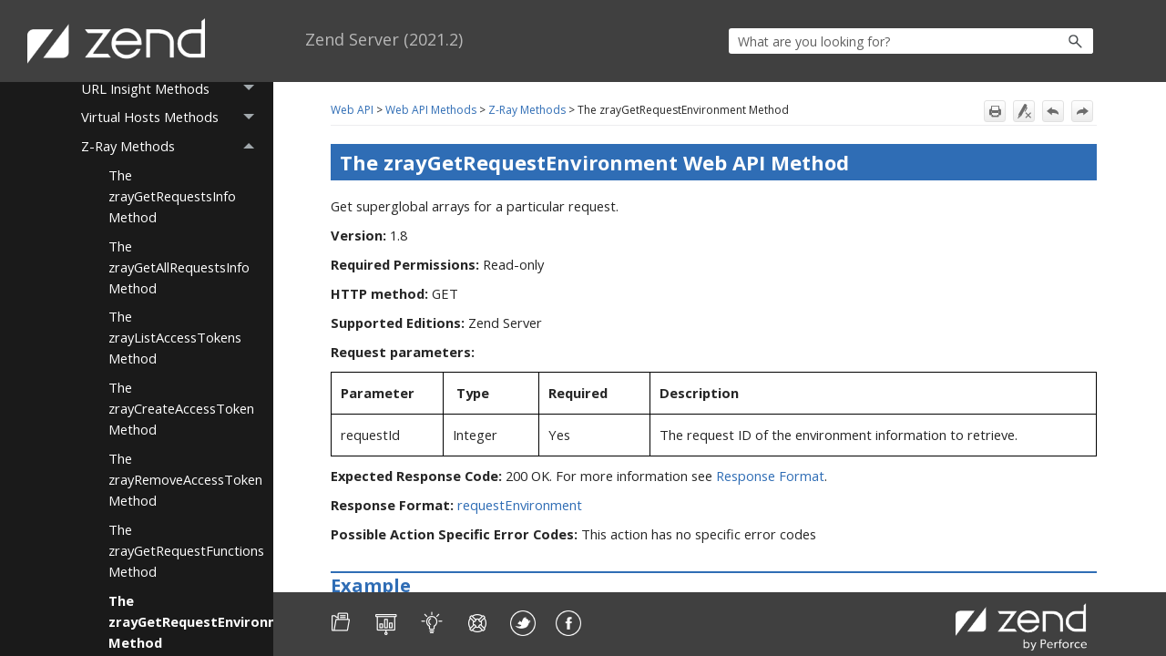

--- FILE ---
content_type: text/html
request_url: https://help.zend.com/zend/zend-server-2021.1/content/the_zraygetrequestenvironment_method.htm
body_size: 5233
content:
<!DOCTYPE html>
<html xmlns:MadCap="http://www.madcapsoftware.com/Schemas/MadCap.xsd" lang="en-us" xml:lang="en-us" class="_Skins_HTML5_ZS_Side_Nav" data-mc-search-type="Stem" data-mc-help-system-file-name="zend-server.xml" data-mc-path-to-help-system="../" data-mc-has-content-body="True" data-mc-toc-path="Web API|Web API Methods|Z-Ray Methods" data-mc-target-type="WebHelp2" data-mc-runtime-file-type="Topic;Default" data-mc-preload-images="false" data-mc-in-preview-mode="false">
    <head>
        <meta name="viewport" content="width=device-width, initial-scale=1.0" />
        <meta charset="utf-8" />
        <meta http-equiv="X-UA-Compatible" content="IE=edge" />
        <meta http-equiv="Content-Type" content="text/html; charset=utf-8" />
        <meta name="msapplication-config" content="../Skins/Favicons/browserconfig.xml" />
        <link rel="icon" sizes="16x16" href="../Skins/Favicons/favicon-16x16.png" /><title>The zrayGetRequestEnvironment Web API Method</title>
        <link href="../Skins/Default/Stylesheets/Slideshow.css" rel="stylesheet" type="text/css" data-mc-generated="True" />
        <link href="../Skins/Default/Stylesheets/TextEffects.css" rel="stylesheet" type="text/css" data-mc-generated="True" />
        <link href="../Skins/Default/Stylesheets/Topic.css" rel="stylesheet" type="text/css" data-mc-generated="True" />
        <link href="../Skins/Default/Stylesheets/Components/Styles.css" rel="stylesheet" type="text/css" data-mc-generated="True" />
        <link href="../Skins/Default/Stylesheets/Components/Tablet.css" rel="stylesheet" type="text/css" data-mc-generated="True" />
        <link href="../Skins/Default/Stylesheets/Components/Mobile.css" rel="stylesheet" type="text/css" data-mc-generated="True" />
        <link href="../Skins/Default/Stylesheets/Components/Print.css" rel="stylesheet" type="text/css" data-mc-generated="True" />
        <link href="../Skins/Fluid/stylesheets/foundation.6.2.3.css" rel="stylesheet" type="text/css" data-mc-generated="True" />
        <link href="../Skins/Fluid/stylesheets/styles.css" rel="stylesheet" type="text/css" data-mc-generated="True" />
        <link href="../Skins/Fluid/stylesheets/tablet.css" rel="stylesheet" type="text/css" data-mc-generated="True" />
        <link href="../Skins/Fluid/stylesheets/mobile.css" rel="stylesheet" type="text/css" data-mc-generated="True" />
        <link href="../Skins/Fluid/stylesheets/print.css" rel="stylesheet" type="text/css" data-mc-generated="True" />
        <style>/*&lt;meta /&gt;*/

.button.print-button
{
	-pie-background: linear-gradient(#ffffff, #ececec);
}

.button.remove-highlight-button
{
	-pie-background: linear-gradient(#ffffff, #ececec);
}

.button.previous-topic-button
{
	-pie-background: linear-gradient(#ffffff, #ececec);
}

.button.next-topic-button
{
	-pie-background: linear-gradient(#ffffff, #ececec);
}

.needs-pie
{
	behavior: url('../Resources/Scripts/PIE-no-motw.htc');
}

</style>
        <link href="resources/stylesheets/perforce.css" rel="stylesheet" type="text/css" />
        <link rel="icon" sizes="16x16" href="../Skins/Favicons/favicon-16x16.png" />
        <script src="../Resources/Scripts/jquery.min.js" type="text/javascript">
        </script>
        <script src="../Resources/Scripts/purify.min.js" type="text/javascript" defer="defer">
        </script>
        <script src="../Resources/Scripts/require.min.js" type="text/javascript" defer="defer">
        </script>
        <script src="../Resources/Scripts/require.config.js" type="text/javascript" defer="defer">
        </script>
        <script src="../Resources/Scripts/foundation.6.2.3_custom.js" type="text/javascript" defer="defer">
        </script>
        <script src="../Resources/Scripts/plugins.min.js" type="text/javascript" defer="defer">
        </script>
        <script src="../Resources/Scripts/MadCapAll.js" type="text/javascript" defer="defer">
        </script>
        <script>/* <![CDATA[ */		/*The following script overrides topic title in browser tab*/
			document.title = "Zend Server (2021.2)";
		/* ]]> */</script>
    </head>
    <body>
        <div class="foundation-wrap off-canvas-wrapper">
            <div class="off-canvas-wrapper-inner" data-off-canvas-wrapper="">
                <aside class="off-canvas position-right" role="navigation" id="offCanvas" data-off-canvas="" data-position="right" data-mc-ignore="true">
                    <ul class="off-canvas-accordion vertical menu off-canvas-list" data-accordion-menu="" data-mc-back-link="Back" data-mc-css-tree-node-expanded="is-accordion-submenu-parent" data-mc-css-tree-node-collapsed="is-accordion-submenu-parent" data-mc-css-sub-menu="vertical menu is-accordion-submenu nested" data-mc-include-indicator="False" data-mc-include-icon="False" data-mc-include-parent-link="True" data-mc-include-back="False" data-mc-defer-expand-event="True" data-mc-expand-event="click.zf.accordionMenu" data-mc-toc="True">
                    </ul>
                </aside>
                <div class="off-canvas-content inner-wrap" data-off-canvas-content="">
                    <div data-sticky-container="" class="title-bar-container">
                        <nav class="title-bar tab-bar sticky" role="banner" data-sticky="" data-options="marginTop:0" style="width:100%" data-sticky-on="only screen and (max-width: 1279px)" data-mc-ignore="true"><a class="skip-to-content fluid-skip showOnFocus" href="#">Skip To Main Content</a>
                            <div class="middle title-bar-section outer-row clearfix">
                                <div class="menu-icon-container relative clearfix">
                                    <div class="central-account-wrapper">
                                        <div class="central-dropdown"><a class="central-account-drop"><span class="central-account-image"></span><span class="central-account-text">Account</span></a>
                                            <div class="central-dropdown-content"><a class="MCCentralLink central-dropdown-content-settings">Settings</a>
                                                <hr class="central-separator" /><a class="MCCentralLink central-dropdown-content-logout">Logout</a>
                                            </div>
                                        </div>
                                    </div>
                                    <button class="menu-icon" aria-label="Show Navigation Panel" data-toggle="offCanvas"><span></span>
                                    </button>
                                </div>
                            </div>
                            <div class="title-bar-layout outer-row">
                                <div class="logo-wrapper"><a class="logo" href="home.htm" alt="Home"></a>
                                </div>
                                <div class="navigation-wrapper nocontent">
                                    <ul class="navigation clearfix" role="navigation" data-mc-css-tree-node-has-children="has-children" data-mc-css-sub-menu="sub-menu" data-mc-expand-event="mouseenter" data-mc-top-nav-menu="True" data-mc-max-depth="4" data-mc-include-icon="False" data-mc-include-indicator="False" data-mc-include-children="True" data-mc-include-siblings="True" data-mc-include-parent="True" data-mc-toc="True">
                                        <li class="placeholder" style="visibility:hidden"><a>placeholder</a>
                                        </li>
                                    </ul>
                                </div>
                                <div class="central-account-wrapper">
                                    <div class="central-dropdown"><a class="central-account-drop"><span class="central-account-image"></span><span class="central-account-text">Account</span></a>
                                        <div class="central-dropdown-content"><a class="MCCentralLink central-dropdown-content-settings">Settings</a>
                                            <hr class="central-separator" /><a class="MCCentralLink central-dropdown-content-logout">Logout</a>
                                        </div>
                                    </div>
                                </div>
                                <div class="nav-search-wrapper">
                                    <div class="nav-search row">
                                        <form class="search" action="#">
                                            <div class="search-bar search-bar-container needs-pie">
                                                <input class="search-field needs-pie" type="search" aria-label="Search Field" placeholder="What are you looking for?" />
                                                <div class="search-filter-wrapper"><span class="invisible-label" id="search-filters-label">Filter: </span>
                                                    <div class="search-filter" aria-haspopup="true" aria-controls="sf-content" aria-expanded="false" aria-label="Search Filter" title="All Files" role="button" tabindex="0">
                                                    </div>
                                                    <div class="search-filter-content" id="sf-content">
                                                        <ul>
                                                            <li>
                                                                <button class="mc-dropdown-item" aria-labelledby="search-filters-label filterSelectorLabel-00001"><span id="filterSelectorLabel-00001">All Files</span>
                                                                </button>
                                                            </li>
                                                        </ul>
                                                    </div>
                                                </div>
                                                <div class="search-submit-wrapper" dir="ltr">
                                                    <div class="search-submit" title="Search" role="button" tabindex="0"><span class="invisible-label">Submit Search</span>
                                                    </div>
                                                </div>
                                            </div>
                                        </form>
                                    </div>
                                </div>
                            </div>
                        </nav>
                    </div>
                    <div class="main-section">
                        <div class="row outer-row sidenav-layout">
                            <nav class="sidenav-wrapper">
                                <div class="sidenav-container">
                                    <ul class="off-canvas-accordion vertical menu sidenav" data-accordion-menu="" data-mc-css-tree-node-expanded="is-accordion-submenu-parent" data-mc-css-tree-node-collapsed="is-accordion-submenu-parent" data-mc-css-sub-menu="vertical menu accordion-menu is-accordion-submenu nested" data-mc-include-indicator="False" data-mc-include-icon="False" data-mc-include-parent-link="False" data-mc-include-back="False" data-mc-defer-expand-event="True" data-mc-expand-event="click.zf.accordionMenu" data-mc-toc="True" data-mc-side-nav-menu="True">
                                    </ul>
                                </div>
                            </nav>
                            <div class="body-container">
                                <div data-mc-content-body="True">
                                    <div id="skin-heading"><span class="mc-variable Primary.ZS_generic variable">Zend Server</span> (<span class="mc-variable Primary.version variable">2021.2</span>)</div>
                                    <script type="text/javascript">/*<![CDATA[*/
			$(document).ready(function(){
			$("#skin-heading").appendTo("div.logo-wrapper"); 
			});
		/*]]>*/</script>
                                    <div class="buttons popup-container clearfix topicToolbarProxy _Skins_Topic_Toolbar mc-component nocontent" style="mc-topic-toolbar-items: ExpandAll Print RemoveHighlight NextTopic PreviousTopic Forward Back;">
                                        <div class="button-group-container-left">
                                            <button class="button needs-pie print-button" title="Print">
                                                <div>
                                                    <div role="img" class="button-icon-wrapper" aria-label="Print">
                                                        <div class="button-icon"> </div>
                                                    </div>
                                                </div>
                                            </button>
                                            <button class="button needs-pie remove-highlight-button" title="Remove Highlights">
                                                <div>
                                                    <div role="img" class="button-icon-wrapper">
                                                        <div class="button-icon"> </div>
                                                    </div>
                                                </div>
                                            </button>
                                            <button class="button needs-pie previous-topic-button" title="Navigate previous" disabled="true">
                                                <div>
                                                    <div role="img" class="button-icon-wrapper" aria-label="Navigate previous">
                                                        <div class="button-icon"> </div>
                                                    </div>
                                                </div>
                                            </button>
                                            <button class="button needs-pie next-topic-button" title="Navigate next" disabled="true">
                                                <div>
                                                    <div role="img" class="button-icon-wrapper" aria-label="Navigate next">
                                                        <div class="button-icon"> </div>
                                                    </div>
                                                </div>
                                            </button>
                                        </div>
                                    </div>
                                    <div class="nocontent">
                                        <div class="MCBreadcrumbsBox_0 breadcrumbs" role="navigation" aria-label="Breadcrumbs" data-mc-breadcrumbs-divider=" &gt; " data-mc-breadcrumbs-count="3" data-mc-toc="True"><span class="MCBreadcrumbsPrefix"> </span>
                                        </div>
                                    </div>
                                    <div class="sidenav-content">
                                        <div role="main" id="mc-main-content">
                                            <H1 data-mc-autonum=""><span class="autonumber"><span></span></span>The zrayGetRequestEnvironment Web API Method</H1>
                                            <p>Get superglobal arrays for a particular request.</p>
                                            <p><b>Version:</b>&#160;1.8</p>
                                            <p><span style="font-weight: bold;">Required Permissions:</span> Read-only</p>
                                            <p><span style="font-weight: bold;">HTTP method:</span> GET</p>
                                            <p><span style="font-weight: bold;">Supported Editions:</span> Zend Server</p>
                                            <p style="font-weight: bold;">Request parameters: </p>
                                            <table cellspacing="0" width="100%">
                                                <col style="width: 14.655%;" />
                                                <col style="width: 12.495%;" />
                                                <col style="width: 14.517%;" />
                                                <col style="width: 58.333%;" />
                                                <tr style="vertical-align: top;height: 21px;">
                                                    <td style="border: Solid 1px #000000;padding-right: 10px;padding-left: 10px;">
                                                        <p style="font-weight: bold;">Parameter</p>
                                                    </td>
                                                    <td style="border-top: Solid 1px #000000;border-right: Solid 1px #000000;border-bottom: Solid 1px #000000;padding-right: 10px;padding-left: 10px;">
                                                        <p style="font-weight: bold;">&#160;Type</p>
                                                    </td>
                                                    <td style="border-top: Solid 1px #000000;border-right: Solid 1px #000000;border-bottom: Solid 1px #000000;padding-right: 10px;padding-left: 10px;">
                                                        <p style="font-weight: bold;">Required</p>
                                                    </td>
                                                    <td style="border-top: Solid 1px #000000;border-right: Solid 1px #000000;border-bottom: Solid 1px #000000;padding-right: 10px;padding-left: 10px;">
                                                        <p style="font-weight: bold;">Description</p>
                                                    </td>
                                                </tr>
                                                <tr style="vertical-align: top;height: 42px;">
                                                    <td style="border-left: Solid 1px #000000;border-right: Solid 1px #000000;border-bottom: Solid 1px #000000;padding-right: 10px;padding-left: 10px;">
                                                        <p>requestId</p>
                                                    </td>
                                                    <td style="border-right: Solid 1px #000000;border-bottom: Solid 1px #000000;padding-right: 10px;padding-left: 10px;">
                                                        <p>Integer</p>
                                                    </td>
                                                    <td style="border-right: Solid 1px #000000;border-bottom: Solid 1px #000000;padding-right: 10px;padding-left: 10px;">
                                                        <p>Yes</p>
                                                    </td>
                                                    <td style="border-right: Solid 1px #000000;border-bottom: Solid 1px #000000;padding-right: 10px;padding-left: 10px;">
                                                        <p>
The request ID of the environment information to retrieve.</p>
                                                    </td>
                                                </tr>
                                            </table>
                                            <p style="font-weight: bold;">Expected Response Code: <span style="font-weight: normal;">200 
 OK. For more information see <a href="response_format.htm" style="font-weight: normal;">Response 
 Format</a>.</span></p>
                                            <p><span style="font-weight: bold;">Response Format: <a href="requestenvironment.htm" style="font-weight: normal;">requestEnvironment</a></span>
                                            </p>
                                            <p><b>Possible Action Specific Error Codes:</b> This action has no specific error codes</p>
                                            <H2 data-mc-autonum=""><span class="autonumber"><span></span></span>Example</H2>
                                            <table cellspacing="0" width="100%">
                                                <col style="width: 7.093%;" />
                                                <col style="width: 92.907%;" />
                                                <tr style="vertical-align: top;">
                                                    <td style="width: 7.093%;padding-right: 10px;padding-left: 10px;">
                                                        <p style="font-style: italic;color: #0000ff;font-size: 6pt;text-align: center;">
                                                            <img src="txt_file_icon_31x39.png" alt="Usage Example" title="Usage Example" style="border: none;width: 31;height: 39;" border="0" />
                                                        </p>
                                                    </td>
                                                    <td style="width: 92.907%;padding-right: 10px;padding-left: 10px;">
                                                        <h3 data-mc-autonum=""><span class="autonumber"><span></span></span>Request (headers removed for the purpose of clarity)</h3><pre class="prettyprint"><p class="code">GET  /ZendServer/Api/zrayGetRequestEnvironment?requestId=14</p></pre>
                                                        <h3 data-mc-autonum=""><span class="autonumber"><span></span></span>Response (not all headers are shown)</h3><pre class="prettyprint"><p class="code">&lt;?xml version="1.0" encoding="UTF-8"?&gt;</p><p class="code">&lt;zendServerAPIResponse xmlns="http://www.zend.com/server/api/1.8"&gt;</p><p class="code" xml:space="preserve">	&lt;requestData&gt;</p><p class="code" xml:space="preserve">		&lt;apiKeyName&gt;angel.eyes&lt;/apiKeyName&gt;</p><p class="code" xml:space="preserve">		&lt;method&gt;zrayGetRequestEnvironment&lt;/method&gt;</p><p class="code" xml:space="preserve">	&lt;/requestData&gt;</p><p class="code" xml:space="preserve">	&lt;responseData&gt;</p><p class="code" xml:space="preserve">		&lt;requestEnvironment&gt;</p><p class="code" xml:space="preserve">			&lt;requestId&gt;14&lt;/requestId&gt;</p><p class="code" xml:space="preserve">			&lt;server&gt;</p><p class="code" xml:space="preserve">				&lt;parameters&gt;</p><p class="code" xml:space="preserve">				...</p><p class="code" xml:space="preserve">				&lt;/parameters&gt;</p><p class="code" xml:space="preserve">			&lt;/server&gt;</p><p class="code" xml:space="preserve">			&lt;get&gt;</p><p class="code" xml:space="preserve">				&lt;parameters&gt;</p><p class="code" xml:space="preserve">				...</p><p class="code" xml:space="preserve">				&lt;/parameters&gt;</p><p class="code" xml:space="preserve">			&lt;/get&gt;</p><p class="code" xml:space="preserve">			&lt;post&gt;</p><p class="code" xml:space="preserve">				&lt;parameters&gt;</p><p class="code" xml:space="preserve">				...</p><p class="code" xml:space="preserve">				&lt;/parameters&gt;</p><p class="code" xml:space="preserve">			&lt;/post&gt;</p><p class="code" xml:space="preserve">			&lt;request&gt;</p><p class="code" xml:space="preserve">				&lt;parameters&gt;</p><p class="code" xml:space="preserve">				...</p><p class="code" xml:space="preserve">				&lt;/parameters&gt;</p><p class="code" xml:space="preserve">			&lt;/request&gt;</p><p class="code" xml:space="preserve">			&lt;session&gt;</p><p class="code" xml:space="preserve">				&lt;parameters&gt;</p><p class="code" xml:space="preserve">					&lt;parameter&gt;</p><p class="code" xml:space="preserve">						&lt;name&gt;&lt;![CDATA[userid]]&gt;&lt;/name&gt;</p><p class="code" xml:space="preserve">						&lt;value&gt;&lt;![CDATA[1234]]&gt;&lt;/value&gt;</p><p class="code" xml:space="preserve">					&lt;/parameter&gt;</p><p class="code" xml:space="preserve">					&lt;parameterMap&gt;</p><p class="code" xml:space="preserve">						&lt;name&gt;&lt;![CDATA[tags]]&gt;&lt;/name&gt;</p><p class="code" xml:space="preserve">						&lt;type&gt;array&lt;/type&gt;</p><p class="code" xml:space="preserve">						&lt;parameters&gt;</p><p class="code" xml:space="preserve">							&lt;parameter&gt;</p><p class="code" xml:space="preserve">								&lt;name/&gt;</p><p class="code" xml:space="preserve">								&lt;value&gt;&lt;![CDATA[1234]]&gt;&lt;/value&gt;</p><p class="code" xml:space="preserve">							&lt;/parameter&gt;</p><p class="code" xml:space="preserve">							&lt;parameter&gt;</p><p class="code" xml:space="preserve">								&lt;name&gt;&lt;![CDATA[username]]&gt;&lt;/name&gt;</p><p class="code" xml:space="preserve">								&lt;value&gt;&lt;![CDATA[admin]]&gt;&lt;/value&gt;</p><p class="code" xml:space="preserve">							&lt;/parameter&gt;</p><p class="code" xml:space="preserve">							...</p><p class="code" xml:space="preserve">						&lt;/parameters&gt;</p><p class="code" xml:space="preserve">					&lt;/parameterMap&gt;</p><p class="code" xml:space="preserve">					&lt;parameterMap&gt;</p><p class="code" xml:space="preserve">						&lt;name&gt;&lt;![CDATA[identity]]&gt;&lt;/name&gt;</p><p class="code" xml:space="preserve">						&lt;type&gt;Users\Identity&lt;/type&gt;</p><p class="code" xml:space="preserve">						&lt;parameters&gt;</p><p class="code" xml:space="preserve">							&lt;parameter&gt;</p><p class="code" xml:space="preserve">								&lt;name&gt;&lt;![CDATA[userid]]&gt;&lt;/name&gt;	</p><p class="code" xml:space="preserve">								&lt;value&gt;&lt;![CDATA[1234]]&gt;&lt;/value&gt;</p><p class="code" xml:space="preserve">							&lt;/parameter&gt;</p><p class="code" xml:space="preserve">							&lt;parameter&gt;</p><p class="code" xml:space="preserve">								&lt;name&gt;&lt;![CDATA[username]]&gt;&lt;/name&gt;</p><p class="code" xml:space="preserve">								&lt;value&gt;&lt;![CDATA[admin]]&gt;&lt;/value&gt;</p><p class="code" xml:space="preserve">							&lt;/parameter&gt;</p><p class="code" xml:space="preserve">							...</p><p class="code" xml:space="preserve">						&lt;/parameters&gt;</p><p class="code" xml:space="preserve">					&lt;/parameterMap&gt;</p><p class="code" xml:space="preserve">					...</p><p class="code" xml:space="preserve">				&lt;/parameters&gt;</p><p class="code" xml:space="preserve">				&lt;parameters&gt;</p><p class="code" xml:space="preserve">				...</p><p class="code" xml:space="preserve">				&lt;/parameters&gt;</p><p class="code" xml:space="preserve">				...</p><p class="code" xml:space="preserve">			&lt;/session&gt;</p><p class="code" xml:space="preserve">			&lt;cookie&gt;</p><p class="code" xml:space="preserve">				&lt;parameters&gt;</p><p class="code" xml:space="preserve">				...</p><p class="code" xml:space="preserve">				&lt;/parameters&gt;</p><p class="code" xml:space="preserve">			&lt;/cookie&gt;</p><p class="code" xml:space="preserve">			&lt;env&gt;</p><p class="code" xml:space="preserve">				&lt;parameters&gt;</p><p class="code" xml:space="preserve">				...</p><p class="code" xml:space="preserve">				&lt;/parameters&gt;</p><p class="code" xml:space="preserve">			&lt;/env&gt;</p><p class="code" xml:space="preserve">			&lt;files&gt;</p><p class="code" xml:space="preserve">				&lt;parameters&gt;</p><p class="code" xml:space="preserve">				...</p><p class="code" xml:space="preserve">				&lt;/parameters&gt;</p><p class="code" xml:space="preserve">			&lt;/files&gt;</p><p class="code" xml:space="preserve">		&lt;/requestEnvironment&gt;</p><p class="code" xml:space="preserve">		&lt;rawHeaders&gt;...&lt;/rawHeaders&gt;</p><p class="code" xml:space="preserve">		&lt;rawPostData&gt;...&lt;/rawPostData&gt;</p><p class="code" xml:space="preserve">	&lt;responseEnvironment&gt;</p><p class="code" xml:space="preserve">		&lt;rawHeaders&gt;...&lt;/rawHeaders&gt;</p><p class="code" xml:space="preserve">		&lt;rawOutput&gt;...&lt;/rawOutput&gt;</p><p class="code" xml:space="preserve">	&lt;/responseEnvironment&gt;</p><p class="code" xml:space="preserve">	&lt;/responseData&gt;</p><p class="code">&lt;/zendServerAPIResponse&gt;</p><p class="code">&#160;</p><p class="code" xml:space="preserve">JSON:</p><p class="code" xml:space="preserve">&#160;</p><p class="code">{</p><p class="code" xml:space="preserve">	"zendServerAPIResponse": "http://www.zend.com/server/api/1.8",</p><p class="code" xml:space="preserve">	"requestData": {</p><p class="code" xml:space="preserve">		"apiKeyName": "angel.eyes",</p><p class="code" xml:space="preserve">		"method": "zrayGetRequestEnvironment"</p><p class="code" xml:space="preserve">	},</p><p class="code" xml:space="preserve">	"responseData": {</p><p class="code" xml:space="preserve">		"requestEnvironment": {</p><p class="code" xml:space="preserve">			"requestId": "14",</p><p class="code" xml:space="preserve">			"sessions": [</p><p class="code" xml:space="preserve">				{</p><p class="code" xml:space="preserve">					"userid": "1234",</p><p class="code" xml:space="preserve">					"tags": [</p><p class="code" xml:space="preserve">						"1234",</p><p class="code" xml:space="preserve">						"admin"</p><p class="code" xml:space="preserve">					],	</p><p class="code" xml:space="preserve">					"identityMixed": {</p><p class="code" xml:space="preserve">						“0”: “1234”,</p><p class="code" xml:space="preserve">						"userid": "2134",</p><p class="code" xml:space="preserve">						"username": "admin"</p><p class="code" xml:space="preserve">					},</p><p class="code" xml:space="preserve">					"identity": {</p><p class="code" xml:space="preserve">						"__object_type": "Users\\Identity",</p><p class="code" xml:space="preserve">						"userid": "2134",</p><p class="code" xml:space="preserve">						"username": "admin"</p><p class="code" xml:space="preserve">					},</p><p class="code" xml:space="preserve">					...</p><p class="code" xml:space="preserve">				},</p><p class="code" xml:space="preserve">				...</p><p class="code" xml:space="preserve">			]</p><p class="code" xml:space="preserve">		}</p><p class="code" xml:space="preserve">	}</p><p class="code">}</p></pre>
                                                    </td>
                                                </tr>
                                            </table>
                                            <p>&#160;</p>
                                        </div>
                                    </div>
                                    <!-- <p class="invisible">
            <MadCap:xref href="../Shared/SearchTips.htm">SearchTips</MadCap:xref>
        </p> -->
                                    <div class="home-footer">
                                        <div><a href="https://docs.roguewave.com" target="_blank"><img src="resources/footerimages/docs_28x28.png" title="View additional product documentation" alt="Additional product documentation" class="FooterIcon" style="width: 28;height: 28;" /></a>
                                        </div>
                                        <div><a href="https://www.zend.com/training/php" target="_blank"><img src="resources/footerimages/training_28x28.png" title="Visit the Zend Training portal" alt="Zend training portal" class="FooterIcon" style="width: 28;height: 28;" /></a>
                                        </div>
                                        <div><a href="https://library.roguewave.com/display/SUPPORT/Zend+-+Knowledgebase" target="_blank"><img src="resources/footerimages/kb_28x28.png" title="Visit the Zend knowledge base" alt=" Perforce knowledge base" class="FooterIcon" style="width: 28;height: 28;" /></a>
                                        </div>
                                        <div><a href="https://www.zend.com/support" target="_blank"><img src="resources/footerimages/support_28x28.png" title="Go to Zend customer support" alt="Zend customer support" class="FooterIcon" style="width: 28;height: 28;" /></a>
                                        </div>
                                        <div><a href="https://twitter.com/zend" target="_blank"><img src="resources/footerimages/twittericon-white_28x28.png" title="Visit Zend on Twitter" alt="Zend on Twitter" class="FooterIcon" style="width: 28;height: 28;" /></a>
                                        </div>
                                        <div><a href="https://www.facebook.com/ZendTechnologies" target="_blank"><img src="resources/footerimages/facebookicon-white_28x28.png" title="Visit Zend's Facebook page" alt="Zend Facebook page" class="FooterIcon" style="width: 28;height: 28;" /></a>
                                        </div>
                                        <div><a href="http://www.zend.com/" target="_blank"><img src="resources/footerimages/logo-zend-h-tagline-white.png" /></a>
                                        </div>
                                    </div>
                                    <script type="text/javascript" src="resources/google-code-prettify/prettify.js">
                                    </script>
                                    <script type="text/javascript">/* <![CDATA[ */
    // hookup prettify
    $("pre.programlisting").each(function () {
      var $this = $(this),
          lang = $this.attr("lang");
      if (lang) {
        $this.addClass("lang-" + lang);
       // if (lang !== "bash") 
		// {
        $this.addClass("prettyprint");
        //}
      }
    });
    window.prettyPrint();
    /* ]]> */</script>
                                    <script src="resources/google-analytics/alternate-google-analytics-script-from-madcap.js">
                                    </script>
                                </div>
                            </div>
                        </div>
                    </div><a data-close="true"></a>
                </div>
            </div>
        </div>
    </body>
</html>

--- FILE ---
content_type: text/css
request_url: https://help.zend.com/zend/zend-server-2021.1/Skins/Default/Stylesheets/TextEffects.css
body_size: 3382
content:
/*<meta />*/

.transparent-gif	/* Ensures resource is copied over */
{
	background-image: url("Images/transparent.gif");
}

/* Bug #109712: Chrome bug - make contact with TOC elements for icon images to display correctly */

[class]
{
	
}

/* Expanding */

.MCExpanding
{
	text-decoration: none;
}

.MCExpanding_Open
{
	
}

.MCExpanding_Closed
{
	
}

.MCExpandingHead
{
	
}

.MCExpandingHotSpot
{
	cursor: pointer;
	background-repeat: no-repeat;
}

.MCExpanding_Image_Icon
{
	border: none;
}

.MCExpandingBody
{
	vertical-align: bottom;
}

.MCExpanding_Open .MCExpandingBody
{
	display: inline-block;
}

.MCExpanding_Closed .MCExpandingBody
{
	display: none;
}

/**/
/* DropDown */

.MCDropDown
{
	
}

.MCDropDown_Open
{
	
}

.MCDropDown_Closed
{
	
}

.MCDropDownHead
{
	display: block;
}

.MCDropDownHotSpot
{
	cursor: pointer;
	background-repeat: no-repeat;
}

.MCDropDown_Closed a.MCDropDownHotSpot,
.MCDropDown_Open a.MCDropDownHotSpot
{
	text-decoration: none;
}

.MCDropDownBody
{
	margin-left: 18px;
	overflow: hidden;
}

.MCDropDown_Open .MCDropDownBody
{
	display: block;
}

.MCDropDown_Closed .MCDropDownBody
{
	display: none;
}

.MCDropDown_Image_Icon
{
	border: none;
}

/**/
/* Toggler */

.MCToggler
{
	text-decoration: none;
}

.MCToggler_Open
{
	
}

.MCToggler_Closed
{
	
}

.MCTogglerHead
{
	
}

.MCTogglerHotSpot
{
	cursor: pointer;
	background-repeat: no-repeat;
}

a.MCToggler_Closed.MCTogglerHotSpot,
a.MCToggler_Open.MCTogglerHotSpot
{
	text-decoration: none;
}

.MCToggler_Image_Icon
{
	border: none;
}

/**/
/* Text Popup */

.MCTextPopup
{
	cursor: pointer;
	text-decoration: none;
}

.MCTextPopupHotSpot
{
	cursor: pointer;
	background-repeat: no-repeat;
}

.MCTextPopup_Open.MCTextPopupHotSpot
{
	
}

.MCTextPopup_Closed.MCTextPopupHotSpot
{
	
}

.MCTextPopupBody
{
	color: #EBEBEB;
	font-weight: normal;
	line-height: 1.5em;
	background-color: #000000;
	width: 200px;
	padding: 11px 15px;
	-webkit-box-shadow: 0 4px 10px #8B8B8B;
	-moz-box-shadow: 0 4px 10px #8B8B8B;
	box-shadow: 0px 2px 8px 0px rgba(0,0,0,.4);
	border: none !important;
	-webkit-border-radius: 4px;
	-moz-border-radius: 4px;
	border-radius: 4px;
	position: absolute;
	left: 20px;
	white-space: normal;
	filter: alpha( opacity = 0 );
	display: none;
	opacity: 0.0;
	z-index: 10001;
	min-width: min-content;
}

.MCTextPopup_Open .MCTextPopupBody
{
	display: block;
}

.MCTextPopup_Closed .MCTextPopupBody
{
	display: none;
}

.MCTextPopupArrow
{
	content: "";
	border: solid 13px transparent;
	border-bottom-color: #DCDCDC;
	border-bottom-width: 13px;
	border-top: none;
	position: absolute;
	top: 0;
	left: 50%;
	margin-top: -13px;
	margin-left: -13px;
	width: 0;
	height: 0;
}

.MCTextPopupBodyBottom .MCTextPopupArrow
{
	border: solid 13px transparent;
	border-top-color: #000000;
	border-top-width: 13px;
	border-bottom: none;
	top: auto;
	bottom: -13px;
}

/**/
/* Topic Popup */

.MCTopicPopup
{
	text-decoration: none;
}

.MCTopicPopupHotSpot
{
	cursor: pointer;
	background-position: left center;
	background-repeat: no-repeat;
}

.MCTopicPopup_Open.MCTopicPopupHotSpot
{
	
}

.MCTopicPopup_Closed.MCTopicPopupHotSpot
{
	
}

.MCTopicPopupContainer
{
	background-color: #FFFFFF;
	padding: 10px;
	position: fixed;
	top: 100px;
	left: 100px;
	right: 100px;
	bottom: 100px;
	-moz-border-radius: 5px;
	border-radius: 5px;
	-webkit-box-shadow: 0 4px 10px #333333;
	-moz-box-shadow: 0 4px 10px #333333;
	box-shadow: 0 4px 10px #333333;
	filter: alpha( opacity = 0 );
	opacity: 0.0;
	z-index: 10001;
}

#contentBodyInner .MCTopicPopupContainer
{
	position: absolute;
}

.MCTopicPopupBody
{
	width: 100%;
	border: none;
}

/**/
/* Thumbnail Popup */

.MCPopupThumbnailLink
{
	
}

.MCPopupThumbnail
{
	-moz-border-radius: 5px;
	border-radius: 5px;
}

.MCPopupContainer
{
	background-color: #FFFFFF;
	border: solid 1px #000000;
	padding: 10px;
	position: absolute;
	cursor: pointer;
	-moz-border-radius: 5px;
	border-radius: 5px;
	z-index: 1001;
}

.MCPopupContainer2
{
	background-color: #FFFFFF;
	border: solid 1px #000000;
	padding: 10px;
	position: absolute;
	cursor: pointer;
	-moz-box-shadow: 2px 2px 8px #FFFFFF;
	-webkit-box-shadow: 2px 2px 8px #FFFFFF;
	box-shadow: 2px 2px 8px #FFFFFF;
}

.MCPopupFullImage
{
	width: 0px;
	height: 0px;
	-moz-border-radius: 5px;
	border-radius: 5px;
}

/**/
/* HelpControl */

.MCHelpControl_Image_Icon
{
	border: none;
}

.MCHelpControl span
{
	background: url("Images/help-control.png") no-repeat left center;
	padding-left: 18px;
}

a.MCHelpControl
{
	cursor: pointer;
	text-decoration: none;
}

/**/
/* Dialog */

.MCDialog
{
	display: none;
	width: 400px;
	position: fixed;
	top: 20px;
	left: 20px;
	padding: 6px;
	background-color: #000000;
	border: 1px solid #000000;
	-moz-border-radius: 4px;
	-webkit-border-radius: 4px;
	border-radius: 4px;
	-moz-box-shadow: 0 3px 0 rgba(0, 0, 0, 0.1);
	-webkit-box-shadow: 0 3px 0 rgba(0, 0, 0, 0.1);
	box-shadow: 0 3px 0 rgba(0, 0, 0, 0.1);
	filter: alpha( opacity = 0 );
	opacity: 0.0;
	z-index: 10001;
}

.MCDialogHeader
{
	margin: 0 0 4px;
	padding: 5px 0 5px 5px;
	color: #FFFFFF;
	font-size: 15px;
	font-family: Helvetica;
}

.MCDialogClose
{
	color: #FFFFFF;
	font-family: tahoma, sans-serif;
	font-weight: bold;
	font-size: 16px;
	line-height: 12px;
	text-align: center;
	text-decoration: none;
	float: right;
	width: 20px;
	height: 18px;
	padding-top: 2px;
	margin-top: -2px;
	background-color: #999999;
	-moz-border-radius: 3px;
	-webkit-border-radius: 3px;
	border-radius: 3px;
}

.MCDialogBody
{
	color: #555555;
	padding: 10px;
	background-color: #FFFFFF;
	-moz-border-radius: 4px;
	-webkit-border-radius: 4px;
	border-radius: 4px;
}

/**/

.link-list-popup
{
	color: #707070;
	line-height: normal;
	background-color: #FFF;
	-webkit-border-radius: 4px;
	-moz-border-radius: 4px;
	border-radius: 4px;
	-webkit-box-shadow: 0 4px 10px #8B8B8B;
	-moz-box-shadow: 0 4px 10px #8B8B8B;
	box-shadow: 0 4px 10px #8B8B8B;
	position: absolute;
	z-index: 50;
}

.link-list-popup ul
{
	list-style: none;
	margin: 0;
	padding: 6px;
}

.link-list-popup ul li
{
	padding: 5px;
	cursor: pointer;
}

.link-list-popup ul li:hover
{
	color: #000;
	background-color: #E5EFF7;
}

.link-list-popup ul li a
{
	color: inherit;
	text-decoration: none;
}

/**/

.toolbar-button-drop-down
{
	color: #707070;
	line-height: normal;
	background-color: #FFF;
	-webkit-border-radius: 4px;
	-moz-border-radius: 4px;
	border-radius: 4px;
	-webkit-box-shadow: 0 4px 10px #8B8B8B;
	-moz-box-shadow: 0 4px 10px #8B8B8B;
	box-shadow: 0 4px 10px #8B8B8B;
	position: absolute;
	z-index: 50;
}

.toolbar-button-drop-down ul
{
	list-style: none;
	margin: 0;
	padding: 6px;
}

.toolbar-button-drop-down ul li
{
	padding: 5px;
	cursor: pointer;
}

.toolbar-button-drop-down ul li:hover
{
	color: #000;
	background-color: #E5EFF7;
}

.toolbar-button-drop-down ul li a
{
	color: inherit;
	text-decoration: none;
}

.toolbar-button-drop-down ul li img
{
	vertical-align: middle;
}

/* buttons */

.buttons
{
	position: static;
}

.templateTopic .buttons
{
	display: none;
}

.toolbar-buttons
{
	position: absolute;
	top: 7px;
	left: 9px;
	right: 9px;
}

.button-group-container-left
{
	float: left;
	margin-left: -4px;
}

.button-group-container-right
{
	float: right;
	margin-right: -4px;
}

.button-group
{
	float: left;
}

.button-separator
{
	background-color: #E1E1E1;
	float: left;
	margin: 0 4px;
	height: 24px;
	width: 1px;
}

.button
{
	line-height: 22px;
	margin: 0px 4px;
	float: left;
	cursor: pointer;
	border: solid 1px #E1E1E1;
	-webkit-border-radius: 3px;
	-moz-border-radius: 3px;
	border-radius: 3px;
	-webkit-box-shadow: 0px 1px 0px 0px #FFF;
	-moz-box-shadow: 0px 1px 0px 0px #FFF;
	box-shadow: 0px 1px 0px 0px #FFF;
	-moz-box-sizing: content-box;
	-webkit-box-sizing: content-box;
	box-sizing: content-box;
	padding: 0;
}

.toolbar-buttons .button
{
	background: #ECECEC;
	background: -moz-linear-gradient(top, #FFF 0%, #ECECEC 100%);
	/* FF3.6+ */
	background: -webkit-gradient(linear, left top, left bottom, color-stop(0%,#FFF), color-stop(100%,#ECECEC));
	/* Chrome,Safari4+ */
	background: -webkit-linear-gradient(top, #FFF 0%,#ECECEC 100%);
	/* Chrome10+,Safari5.1+ */
	background: -o-linear-gradient(top, #FFF 0%,#ECECEC 100%);
	/* Opera11.10+ */
	background: -ms-linear-gradient(top, #FFF 0%,#ECECEC 100%);
	/* IE10+ */
	background: linear-gradient(top, #FFF 0%,#ECECEC 100%);
	/* W3C */
	-pie-background: linear-gradient(#FFF, #ECECEC);
	/*PIE*/
}

.button[disabled],
.button.current-topic-index-button.disabled
{
	opacity: 0.5;
}

.button .button-icon
{
	background-repeat: no-repeat !important;
}

.button.previous-topic-button .button-icon
{
	background: url("Images/navigate-previous.png") no-repeat center center;
}

.button.next-topic-button .button-icon
{
	background: url("Images/navigate-next.png") no-repeat center center;
}

.button.current-topic-index-button
{
	color: #6C6C6C;
	text-shadow: 0 1px 0 #FFF;
	width: auto;
	padding: 0 12px;
	font-size: 11px;
	font-weight: bold;
}

.button.current-topic-index-button.disabled
{
	display: none;
}

.button.expand-all-button .button-icon
{
	background: url("Images/expand.png") no-repeat center center;
}

.button.collapse-all-button .button-icon
{
	background: url("Images/collapse.png") no-repeat center center;
}

.button.print-button .button-icon
{
	background: url("Images/printer.png") no-repeat center center;
}

.button.remove-highlight-button .button-icon
{
	background: url("Images/highlight.png") no-repeat center center;
}

.button.select-skin-button .button-icon
{
	background: url("Images/select-skin.png") no-repeat center center;
}

.button.select-language-button .button-icon
{
	background: url("Images/select-language.png") no-repeat center center;
}

.invisible-label
{
	height: 1px;
	font-size: 0px;
}

/* select-language-button image is dynamically set by javascript */

.button.select-language-button img
{
	vertical-align: middle;
}

.loading
{
	background-image: url("Images/loading.gif");
	background-repeat: no-repeat;
	background-position: center;
}

.loading .button.star-button
{
	visibility: hidden;
}

.button.star-button
{
	border: none;
	width: 16px;
	height: 16px;
	margin: 0px 2px;
	-webkit-box-shadow: none;
	-moz-box-shadow: none;
	box-shadow: none;
}

.button.topic-ratings-button
{
	background: url("Images/star-full.png") no-repeat center center;
	-webkit-box-shadow: none;
	-moz-box-shadow: none;
	box-shadow: none;
}

.button.topic-ratings-empty-button
{
	background: url("Images/star-empty.png") no-repeat center center;
	-webkit-box-shadow: none;
	-moz-box-shadow: none;
	box-shadow: none;
}

.button.login-button .button-icon
{
	background: url("Images/login.png") no-repeat center center;
}

.button.edit-user-profile-button .button-icon
{
	background: url("Images/edit-profile.png") no-repeat center center;
}

/* Feedback */

.pulse-frame
{
	width: 100%;
	border: none;
	margin-top: 17px;
	visibility: visible;
	height: 1000px;
}

.feedback-comments-wrapper.feedback-embedded .pulse-frame
{
	display: block;
}

.feedback-comments-wrapper.responsive,
.feedback-comments-wrapper.responsive .pulse-frame,
.pulse-frame.pulse-loading
{
	visibility: hidden;
	height: 1px;
}

.feedback-comments-wrapper.hidden
{
	display: none;
}

.feedback-comments-wrapper .comments-header
{
	color: #749AB6;
	font-size: 2em;
	font-weight: bold;
	margin: 17px 0;
}

.comments
{
	
}

.comments .comment
{
	border-bottom: 2px solid #ddd;
	padding: 10px;
	max-width: 400px;
}

.comments .comment:last-child
{
	border-bottom: none;
}

.comments .comment .comment
{
	margin-left: 45px;
}

.comments .username
{
	color: #749AB6;
	font-family: Georgia;
	font-weight: bold;
	font-style: italic;
	margin-right: 10px;
	display: none;
}

html.feedback-anonymous-enabled .comments .username
{
	display: inline;
}

.comments .timestamp
{
	color: #888;
	font-family: Georgia;
	font-size: 11px;
	font-weight: normal;
	font-style: italic;
}

.comments .subject
{
	color: #888;
	font-weight: bold;
}

.comments .body
{
	
}

.comment-form-wrapper
{
	
}

.comment-form-wrapper .username-field,
.comment-form-wrapper .subject-field
{
	width: 200px;
	padding: 5px;
	border: 1px solid #ccc;
	-moz-border-radius: 4px;
	-webkit-border-radius: 4px;
	border-radius: 4px;
}

.comment-form-wrapper .username-field
{
	display: none;
}

html.feedback-anonymous-enabled .comment-form-wrapper .username-field
{
	display: inline-block;
}

.comment-form-wrapper .body-field
{
	font-family: Arial;
	width: 406px;
	height: 60px;
	padding: 10px;
	border: 1px solid #ccc;
	-moz-border-radius: 4px;
	-webkit-border-radius: 4px;
	border-radius: 4px;
}

.comment-form-wrapper .field-error
{
	border: solid 1px #F00;
	background-color: #FEE7E7;
}

.comment-form-wrapper .comment-submit
{
	
}

/**/

.mc-template
{
	display: none;
}

#mc-background-tint
{
	position: fixed;
	top: 0;
	left: 0;
	width: 100%;
	height: 100%;
	filter: alpha( opacity = 0 );
	opacity: 0.0;
}

#contentBody #mc-background-tint
{
	position: absolute;
}

#mc-background-tint.light
{
	background-color: #FFF;
}

#mc-background-tint.dark
{
	background-color: #000;
}

/* Contain floats: nicolasgallagher.com/micro-clearfix-hack/ */

.clearfix:before,
.clearfix:after
{
	content: "";
	display: table;
}

.clearfix:after
{
	clear: both;
}

.clearfix
{
	zoom: 1;
}

span.SearchHighlight
{
	
}

span.SearchHighlight1
{
	
}

span.SearchHighlight2
{
	
}

span.SearchHighlight3
{
	
}

span.SearchHighlight4
{
	
}

span.SearchHighlight5
{
	
}

span.SearchHighlight6
{
	
}

span.SearchHighlight7
{
	
}

span.SearchHighlight8
{
	
}

span.SearchHighlight9
{
	
}

span.SearchHighlight10
{
	
}

.highlightGlossary,
.highlightIndex
{
	font-weight: bold;
}

.tooltip
{
	display: none;
	position: absolute;
	border: 1px solid #707070;
	color: #707070;
	background-color: white;
	padding: .2rem .4rem .2rem .4rem;
	font-size: .75rem;
	z-index: 100001;
	box-shadow: 0px 3px 9px rgba(0,0,0,0.16);
	line-height: 1rem;
	pointer-events: none;
}

button.CloseTopicPopupButton
{
	background: none;
	color: #FFF;
	border: none;
	cursor: pointer;
}

button.CloseTopicPopupButton.CloseTopicOuter
{
	position: relative;
	padding: 0;
	top: -37px;
	right: 4px;
	display: block;
	margin-left: auto;
}

button.CloseTopicPopupButton.CloseTopicInner
{
	font-size: 22px;
}

button.CloseTopicPopupButton:hover,
button.CloseTopicPopupButton:focus
{
	color: #D3D3D3;
}

.CloseTopicPopupButtonContainer
{
	position: absolute;
	width: 100%;
}

button.mc-dropdown-item
{
	border: none;
	background: transparent;
	text-align: left;
	font: inherit;
}

.buttons .button
{
	display: inline-flex;
	overflow: hidden;
}

.buttons .button > div
{
	display: inline-flex;
	margin: auto;
}

.button .button-icon-wrapper
{
	position: relative;
	height: 22px;
	width: 22px;
	margin: auto;
}

.button .button-icon
{
	position: absolute;
	top: 0;
	bottom: 0;
	left: 0;
	right: 0;
	background-repeat: no-repeat !important;
	background-position: center center !important;
}

.button .button-text
{
	margin-right: 3px;
}

.mc-dropdown-item
{
	display: block;
	width: 100%;
	padding: 5px;
	white-space: nowrap;
	text-decoration: none;
	color: inherit !important;
}

.skip-to-content.fluid-skip
{
	position: relative;
	width: 100%;
	text-align: center;
	display: block;
	padding: 4px;
}

.skip-to-content.tripane-skip
{
	position: absolute;
	left: 0;
	overflow-wrap: break-word;
	z-index: 20000;
	text-align: center;
	padding: .5rem;
	top: 6rem;
	width: 10rem;
}



--- FILE ---
content_type: text/css
request_url: https://help.zend.com/zend/zend-server-2021.1/Skins/Default/Stylesheets/Components/Print.css
body_size: 777
content:
/*<meta />*/

@media print 
{
	/* Micro content skin styles */

	.micro-content-truncated-mode .micro-response
	{
		overflow: hidden !important;
	}

	/* Hide Toolbar Topic proxy ans eLearning Toolbar proxy by default */

	.buttons
	{
		display: none;
	}

	/* Menu styles */

	ul.menu
	{
		display: none;
	}

	.buttons._Skins_Topic_Toolbar.mc-component
	{
		display: none;
	}

	._Skins_Topic_Toolbar.mc-component .button
	{
		background-repeat: no-repeat;
		background: #ececec;
		background: -moz-linear-gradient(top, #ffffff 0%, #ececec 100%);
		background: -webkit-gradient(linear, left top, left bottom, color-stop(0%,#ffffff), color-stop(100%,#ececec));
		background: -webkit-linear-gradient(top, #ffffff 0%, #ececec 100%);
		background: -o-linear-gradient(top, #ffffff 0%,#ececec 100%);
		background: -ms-linear-gradient(top, #ffffff 0%,#ececec 100%);
		background: linear-gradient(top, #ffffff 0%,#ececec 100%);
		-pie-background: linear-gradient(#ffffff, #ececec);
		background-position: center center;
	}

	._Skins_Topic_Toolbar.mc-component .button .button-icon-wrapper
	{
		
	}

	._Skins_Topic_Toolbar.mc-component .button .button-text
	{
		
	}

	._Skins_Topic_Toolbar.mc-component .button.collapse-all-button
	{
		background-repeat: no-repeat;
		background: #ececec;
		background: -moz-linear-gradient(top, #ffffff 0%, #ececec 100%);
		background: -webkit-gradient(linear, left top, left bottom, color-stop(0%,#ffffff), color-stop(100%,#ececec));
		background: -webkit-linear-gradient(top, #ffffff 0%, #ececec 100%);
		background: -o-linear-gradient(top, #ffffff 0%,#ececec 100%);
		background: -ms-linear-gradient(top, #ffffff 0%,#ececec 100%);
		background: linear-gradient(top, #ffffff 0%,#ececec 100%);
		-pie-background: linear-gradient(#ffffff, #ececec);
		background-position: center center;
	}

	._Skins_Topic_Toolbar.mc-component .button.current-topic-index-button
	{
		background-repeat: no-repeat;
		background: #ececec;
		background: -moz-linear-gradient(top, #ffffff 0%, #ececec 100%);
		background: -webkit-gradient(linear, left top, left bottom, color-stop(0%,#ffffff), color-stop(100%,#ececec));
		background: -webkit-linear-gradient(top, #ffffff 0%, #ececec 100%);
		background: -o-linear-gradient(top, #ffffff 0%,#ececec 100%);
		background: -ms-linear-gradient(top, #ffffff 0%,#ececec 100%);
		background: linear-gradient(top, #ffffff 0%,#ececec 100%);
		-pie-background: linear-gradient(#ffffff, #ececec);
		background-position: center center;
	}

	._Skins_Topic_Toolbar.mc-component .button.edit-user-profile-button
	{
		background-repeat: no-repeat;
		background: #ececec;
		background: -moz-linear-gradient(top, #ffffff 0%, #ececec 100%);
		background: -webkit-gradient(linear, left top, left bottom, color-stop(0%,#ffffff), color-stop(100%,#ececec));
		background: -webkit-linear-gradient(top, #ffffff 0%, #ececec 100%);
		background: -o-linear-gradient(top, #ffffff 0%,#ececec 100%);
		background: -ms-linear-gradient(top, #ffffff 0%,#ececec 100%);
		background: linear-gradient(top, #ffffff 0%,#ececec 100%);
		-pie-background: linear-gradient(#ffffff, #ececec);
		background-position: center center;
	}

	._Skins_Topic_Toolbar.mc-component .button.expand-all-button
	{
		background-repeat: no-repeat;
		background: #ececec;
		background: -moz-linear-gradient(top, #ffffff 0%, #ececec 100%);
		background: -webkit-gradient(linear, left top, left bottom, color-stop(0%,#ffffff), color-stop(100%,#ececec));
		background: -webkit-linear-gradient(top, #ffffff 0%, #ececec 100%);
		background: -o-linear-gradient(top, #ffffff 0%,#ececec 100%);
		background: -ms-linear-gradient(top, #ffffff 0%,#ececec 100%);
		background: linear-gradient(top, #ffffff 0%,#ececec 100%);
		-pie-background: linear-gradient(#ffffff, #ececec);
		background-position: center center;
	}

	._Skins_Topic_Toolbar.mc-component .button.login-button
	{
		background-repeat: no-repeat;
		background: #ececec;
		background: -moz-linear-gradient(top, #ffffff 0%, #ececec 100%);
		background: -webkit-gradient(linear, left top, left bottom, color-stop(0%,#ffffff), color-stop(100%,#ececec));
		background: -webkit-linear-gradient(top, #ffffff 0%, #ececec 100%);
		background: -o-linear-gradient(top, #ffffff 0%,#ececec 100%);
		background: -ms-linear-gradient(top, #ffffff 0%,#ececec 100%);
		background: linear-gradient(top, #ffffff 0%,#ececec 100%);
		-pie-background: linear-gradient(#ffffff, #ececec);
		background-position: center center;
	}

	._Skins_Topic_Toolbar.mc-component .button.next-topic-button
	{
		background-repeat: no-repeat;
		background: #ececec;
		background: -moz-linear-gradient(top, #ffffff 0%, #ececec 100%);
		background: -webkit-gradient(linear, left top, left bottom, color-stop(0%,#ffffff), color-stop(100%,#ececec));
		background: -webkit-linear-gradient(top, #ffffff 0%, #ececec 100%);
		background: -o-linear-gradient(top, #ffffff 0%,#ececec 100%);
		background: -ms-linear-gradient(top, #ffffff 0%,#ececec 100%);
		background: linear-gradient(top, #ffffff 0%,#ececec 100%);
		-pie-background: linear-gradient(#ffffff, #ececec);
		background-position: center center;
	}

	._Skins_Topic_Toolbar.mc-component .button.previous-topic-button
	{
		background-repeat: no-repeat;
		background: #ececec;
		background: -moz-linear-gradient(top, #ffffff 0%, #ececec 100%);
		background: -webkit-gradient(linear, left top, left bottom, color-stop(0%,#ffffff), color-stop(100%,#ececec));
		background: -webkit-linear-gradient(top, #ffffff 0%, #ececec 100%);
		background: -o-linear-gradient(top, #ffffff 0%,#ececec 100%);
		background: -ms-linear-gradient(top, #ffffff 0%,#ececec 100%);
		background: linear-gradient(top, #ffffff 0%,#ececec 100%);
		-pie-background: linear-gradient(#ffffff, #ececec);
		background-position: center center;
	}

	._Skins_Topic_Toolbar.mc-component .button.print-button
	{
		background-repeat: no-repeat;
		background: #ececec;
		background: -moz-linear-gradient(top, #ffffff 0%, #ececec 100%);
		background: -webkit-gradient(linear, left top, left bottom, color-stop(0%,#ffffff), color-stop(100%,#ececec));
		background: -webkit-linear-gradient(top, #ffffff 0%, #ececec 100%);
		background: -o-linear-gradient(top, #ffffff 0%,#ececec 100%);
		background: -ms-linear-gradient(top, #ffffff 0%,#ececec 100%);
		background: linear-gradient(top, #ffffff 0%,#ececec 100%);
		-pie-background: linear-gradient(#ffffff, #ececec);
		background-position: center center;
	}

	._Skins_Topic_Toolbar.mc-component .button.remove-highlight-button
	{
		background-repeat: no-repeat;
		background: #ececec;
		background: -moz-linear-gradient(top, #ffffff 0%, #ececec 100%);
		background: -webkit-gradient(linear, left top, left bottom, color-stop(0%,#ffffff), color-stop(100%,#ececec));
		background: -webkit-linear-gradient(top, #ffffff 0%, #ececec 100%);
		background: -o-linear-gradient(top, #ffffff 0%,#ececec 100%);
		background: -ms-linear-gradient(top, #ffffff 0%,#ececec 100%);
		background: linear-gradient(top, #ffffff 0%,#ececec 100%);
		-pie-background: linear-gradient(#ffffff, #ececec);
		background-position: center center;
	}

	._Skins_Topic_Toolbar.mc-component .button.select-language-button
	{
		background-repeat: no-repeat;
		background: #ececec;
		background: -moz-linear-gradient(top, #ffffff 0%, #ececec 100%);
		background: -webkit-gradient(linear, left top, left bottom, color-stop(0%,#ffffff), color-stop(100%,#ececec));
		background: -webkit-linear-gradient(top, #ffffff 0%, #ececec 100%);
		background: -o-linear-gradient(top, #ffffff 0%,#ececec 100%);
		background: -ms-linear-gradient(top, #ffffff 0%,#ececec 100%);
		background: linear-gradient(top, #ffffff 0%,#ececec 100%);
		-pie-background: linear-gradient(#ffffff, #ececec);
		background-position: center center;
	}

	._Skins_Topic_Toolbar.mc-component .button.select-skin-button
	{
		background-repeat: no-repeat;
		background: #ececec;
		background: -moz-linear-gradient(top, #ffffff 0%, #ececec 100%);
		background: -webkit-gradient(linear, left top, left bottom, color-stop(0%,#ffffff), color-stop(100%,#ececec));
		background: -webkit-linear-gradient(top, #ffffff 0%, #ececec 100%);
		background: -o-linear-gradient(top, #ffffff 0%,#ececec 100%);
		background: -ms-linear-gradient(top, #ffffff 0%,#ececec 100%);
		background: linear-gradient(top, #ffffff 0%,#ececec 100%);
		-pie-background: linear-gradient(#ffffff, #ececec);
		background-position: center center;
	}

	._Skins_Topic_Toolbar.mc-component .button.topic-ratings-button
	{
		background: transparent url('Images/star-full.png') no-repeat center center;
		-pie-background: transparent url('Skins/Default/Stylesheets/Components/Images/star-full.png') no-repeat center center;
		background-size: 16px 16px;
	}

	._Skins_Topic_Toolbar.mc-component .button.topic-ratings-empty-button
	{
		background: transparent url('Images/star-empty.png') no-repeat center center;
		-pie-background: transparent url('Skins/Default/Stylesheets/Components/Images/star-empty.png') no-repeat center center;
		background-size: 16px 16px;
	}

	._Skins_Topic_Toolbar.mc-component .toolbar-button-drop-down
	{
		background-color: #FFFFFF;
	}

	._Skins_Topic_Toolbar.mc-component .toolbar-button-drop-down.select-language-drop-down
	{
		background-color: #FFFFFF;
	}

	._Skins_Topic_Toolbar.mc-component .toolbar-button-drop-down.select-language-drop-down ul li:hover
	{
		background-color: #E5EFF7;
	}

	._Skins_Topic_Toolbar.mc-component .toolbar-button-drop-down.select-skin-drop-down
	{
		background-color: #FFFFFF;
	}

	._Skins_Topic_Toolbar.mc-component .toolbar-button-drop-down.select-skin-drop-down ul li:hover
	{
		background-color: #E5EFF7;
	}

	._Skins_Topic_Toolbar.mc-component .button-separator
	{
		
	}
}



--- FILE ---
content_type: text/css
request_url: https://help.zend.com/zend/zend-server-2021.1/content/resources/stylesheets/perforce.css
body_size: 10269
content:
/*<meta />*/

@import url('skin-side-nav.css');

@namespace MadCap url(http://www.madcapsoftware.com/Schemas/MadCap.xsd);

@font-face 
{
	font-family: ‘ Open Sans ’;
	src: url(../Fonts/OpenSans-Regular.ttf);
}

/* Added this to fix the footer issue for 2020 r2. */

.height-container
{
	position: inherit;
}

body
{
	color: #262626;
	line-height: 1.5em;
	font-family: 'Open Sans';
	mc-hyphenate: never;
	font-size: 14px;
	margin-left: 0px;
	margin-right: 0px;
	padding: 0px;
	margin: 0px;
	margin-top: 10px;
}

a:link
{
	text-decoration: none;
	color: #2F6DB5;
	font-weight: normal;
}

a:link
{
	text-decoration: none;
	color: #2F6DB5;
	font-weight: normal;
}

a:visited
{
	text-decoration: none;
	color: #2f6db5;
}

a:visited
{
	text-decoration: none;
	color: #2f6db5;
}

a:hover
{
	text-decoration: underline;
	color: #2F6DB5;
}

a:hover
{
	text-decoration: underline;
	color: #2F6DB5;
}

a.footermaster
{
	color: #ffffff;
}

a.footermaster:visited
{
	color: #ffffff;
}

a.footermaster:visited
{
	color: #ffffff;
}

a.footermaster:hover
{
	color: #BED230;
}

a.footermaster:hover
{
	color: #BED230;
}

a.footermasterurls
{
	color: #ffffff;
	font-style: italic;
}

a.footermasterurls:visited
{
	color: #ffffff;
}

a.footermasterurls:visited
{
	color: #ffffff;
}

a.footermasterurls:hover
{
	color: #bed230;
}

a.footermasterurls:hover
{
	color: #bed230;
}

a.MCBreadcrumbsLink
{
	
}

a.MCBreadcrumbsLink:hover
{
	color: #00aeef;
}

a.MCBreadcrumbsLink:hover
{
	color: #00aeef;
}

a.GlossaryPageLink:hover
{
	text-decoration: none;
}

/* From Zend Server Stylesheet.css */
/*Related Link Boxes*/

div.relatedLinksBox
{
	padding: 10px;
	border-style: solid;
	border-width: 1px;
	border-color: #686868;
	float: right;
	margin: 20px;
	margin-top: 40px;
	margin-right: 0px;
	background-color: #ffffff;
	clear: both;
}

a.relatedLinks
{
	background-color: Transparent;
	color: gray;
	font-size: 10pt;
	font-family: 'Open Sans', sans-serif;
	text-decoration: underline;
}

a.relatedLinks:visited
{
	background-color: Transparent;
	color: gray;
	font-size: 10pt;
	font-family: 'Open Sans', sans-serif;
	text-decoration: underline;
}

a.relatedLinks:hover
{
	/*background-color: Transparent;
	color: #f59b28;
	font-family: 'Open Sans', sans-serif;
	text-decoration: underline;*/
}

a.relatedLinks:active
{
	color: gray;
	font-family: 'Open Sans', sans-serif;
	text-decoration: underline;
}

.relatedLinksBullets > li
{
	color: #5a5a5a;
	list-style-image: url('../images/bullet1.png');
	font-size: 10px;
	margin-top: 8px;
	margin-bottom: 10px;
	margin-right: 10px;
	line-height: 1.6em;
}

/* End content from Zend Server Stylesheet.css */

div.admonition
{
	font-size: 11pt;
	background-color: transparent;
	font-family: 'Open Sans';
	border-radius: 0px;
}

div.body-container
{
	margin-bottom: 60px;
	width: auto;
	margin-right: 0px;
	margin-top: 10px;
	padding: 0px 76px 0px 63px;
}

div.example
{
	margin-top: 10px;
	font-family: 'Open Sans';
	font-size: 13pt;
	padding: 8px;
	background-color: transparent;
	border-radius: 0px;
	border-top: solid 2px #898989;
	border-bottom: solid 2px #898989;
}

div.sidenav-content
{
	margin-top: 20px;
	margin-right: 0px;
}

div.home-footer	/*This is a custom responsive layout row style (div class) in your stylesheet. To provide your own description for this style: (1) Open the stylesheet; (2) Find and select the div class with this name; and (3) In the Comment field, replace this text with your own. For more information on adding comments to styles, see the online Help.*/
{
	background-color: #404040;
	bottom: 0px;
	margin: 0px;
	padding-left: 0px;
	padding-right: 0px;
	padding-top: 0px;
	padding-bottom: 0px;
	position: absolute;
	right: 0%;
	width: auto;
	left: 300px;
	height: 70px;
	padding: 20px 81px 30px 60px;
}

div.home-footer::before
{
	content: ' ';
	display: table;
}

div.home-footer::after
{
	content: ' ';
	display: table;
	clear: both;
}

div.home-footer > div
{
	float: left;
	-moz-box-sizing: content-box;
	box-sizing: content-box;
}

div.home-footer > div:nth-child(1)
{
	width: 50px;
	margin-left: 0%;
	height: 35px;
}

div.home-footer > div:nth-child(2)
{
	width: 50px;
	margin-left: 0%;
	height: 35px;
}

div.home-footer > div:nth-child(3)
{
	width: 50px;
	margin-left: 0%;
	height: 35px;
}

div.home-footer > div:nth-child(4)
{
	width: 50px;
	margin-left: 0%;
	height: 35px;
}

div.home-footer > div:nth-child(5)
{
	width: 50px;
	margin-left: 0%;
	height: 35px;
}

div.home-footer > div:nth-child(6)
{
	width: 50px;
	margin-left: 0%;
	height: 35px;
}

div.home-footer > div:nth-child(7)
{
	width: 260px;
	margin-left: 0%;
	margin-top: -1%;
	height: 50px;
	float: right;
	text-align: right;
	vertical-align: text-bottom;
}

div.img,
div.informalimg
{
	margin-top: 10px;
	text-align: left;
}

/* The FooterBlock div was replaced with the HTML5 footer block so we shouldn't need 2 when we stop generating web help targets. */

div.HTML5FooterBlock
{
	position: fixed;
	bottom: 0px;
	left: 0px;
	right: 0px;
	margin: 0px;
	padding-left: 0px;
	padding-right: 0px;
	padding-top: 0px;
	padding-bottom: 0px;
	width: 100%;
	height: auto;
	z-index: 10;
	font-size: 9pt;
	background-color: #404040;
	border: 0px;
	align: center;
	text-align: center;
}

div.GlossaryPageDefinition
{
	font-size: 11pt;
	font-family: inherit;
	color: #292b38;
}

div.GlossaryPageHeading
{
	
}

div.GlossaryPageTerm
{
	
}

div.ImagesFloatLeft
{
	clear: both;
	float: left;
	margin-right: 10px;
	padding: 5px;
}

div.ImagesFloatRight
{
	clear: both;
	float: right;
	margin-left: 10px;
	padding: 5px;
}

/* Original Perforce Style
div.note
{
	-moz-border-radius: 0px;
	-webkit-border-radius: 0px;
	border-top-color: #ffffff;
	mc-auto-number-position: inside-head;
	border-left: solid 7px #00aeef;
	mc-auto-number-format: 'Note ';
	mc-auto-number-class: admonition;
	background: inherit;
	border-color: #00aeef;
	background-color: #e5f8ff;
}


    END Original Perforce Style */

/* RW Customization -- Note styles imported from Zend Style Sheet */

P.Note
{
	font-weight: bold;
	font-style: normal;
	color: #ffffff;
	margin-top: 7.5pt;
	line-height: Normal;
	background-color: #828282;
	border-top-width: 4px;
	border-bottom-width: 4px;
	border-top-color: #828282;
	border-bottom-color: #828282;
	x-next-type: P;
	x-next-class: NoteText;
	border-top-style: Solid;
	border-bottom-style: Solid;
	width: 95%;
}

P.NoteNarrow
{
	font-weight: bold;
	font-style: normal;
	color: #ffffff;
	margin-top: 7.5pt;
	line-height: Normal;
	background-color: #828282;
	border-top-width: 4px;
	border-bottom-width: 4px;
	border-top-color: #828282;
	border-bottom-color: #828282;
	x-next-type: P;
	x-next-class: NoteText;
	border-top-style: Solid;
	border-bottom-style: Solid;
	width: 70%;
}

LI.P-Note
{
	font-weight: bold;
	font-style: normal;
	color: #ffffff;
	line-height: Normal;
}

P.NoteText
{
	margin-top: 0pt;
	margin-bottom: 7.5pt;
	line-height: 150%;
	background-color: #e4e4e4;
	width: 95%;
}

P.NoteTextNarrow
{
	margin-top: 0pt;
	margin-bottom: 7.5pt;
	line-height: 150%;
	background-color: #e4e4e4;
	width: 70%;
}

LI.P-NoteText
{
	line-height: 150%;
}

/* END RW Customization */

.noteInDiv
{
	mc-auto-number-format: '{b}{color #bed230}Note: {/color}{/b}';
}

div.quotation
{
	background-color: #e1e1e1;
	background-image: url('../images/quotationmark.png');
	background-repeat: no-repeat;
	background-position: top left;
	border-color: #b3b3b3;
	border-style: solid;
	border-width: 1px;
	border-radius: 0px;
	font-family: 'Century Gothic';
	font-size: 0.9em;
	font-style: italic;
	font-weight: normal;
	line-height: 18px;
	padding: 20px;
	padding-left: 40px;
}

div.TopicContent
{
	padding-top: 0px;
	padding-right: 0px;
	padding-left: 0px;
}

h1
{
	text-align: left;
	font-family: 'Open Sans';
	font-weight: 700;
	mc-auto-number-format: '{ =0}';
	clear: both;
	margin-top: 18px;
	margin-bottom: 18px;
	background: inherit;
	line-height: normal;
	border-top: none 0px #000000;
	color: #ffffff;
	background-color: #2f6db5;
	padding-left: 10px;
	padding-right: 10px;
	padding-top: 5px;
	padding-bottom: 5px;
	font-size: 22px;
}

h1.Chapter
{
	text-align: left;
	font-style: normal;
	font-weight: 700;
	font-size: 22px;
	line-height: normal;
	mc-auto-number-format: '{ =0}';
	mc-auto-number-class: inherit;
	margin-top: 18px;
	margin-bottom: 18px;
}

h1.Appendix
{
	text-align: left;
	margin-top: 18px;
	margin-bottom: 18px;
}

h1.CoverTitle
{
	font: inherit;
	color: #262626;
	font-family: 'Open Sans';
	font-size: 18pt;
	border-top: none 2px #000000;
	background-color: transparent;
}

h1.CoverTitleSmall
{
	font: inherit;
	color: #262626;
	font-family: 'Open Sans';
	font-size: 18pt;
	border-top: none 2px #000000;
	background-color: transparent;
}

h2
{
	font-family: 'Open Sans';
	text-align: left;
	font-weight: 700;
	font-style: normal;
	mc-auto-number-format: '{ =0}';
	clear: both;
	margin-bottom: 0.5em;
	line-height: normal;
	margin-top: 1.5em;
	color: #2f6db5;
	border-top: solid 2px #2f6db5;
	font-size: 20px;
}

h3
{
	margin-top: .75em;
	mc-auto-number-format: '{ =0}';
	line-height: normal;
	font-weight: 700;
	font-family: 'Open Sans';
	margin-bottom: .5em;
	padding-right: 5px;
	padding-left: 0px;
	color: #2f6db5;
	font-size: 18px;
	font-style: italic;
}

h4
{
	page-break-before: avoid;
	mc-hyphenate: never;
	font-weight: 700;
	line-height: normal;
	font-family: 'Open Sans';
	margin: .83em;
	margin-bottom: .5em;
	margin-left: 0;
	margin-right: 0;
	margin-top: .75em;
	mc-heading-level: 0;
	font-size: 13pt;
	color: #404040;
}

h5
{
	page-break-before: avoid;
	margin-top: 18pt;
	line-height: 14pt;
	margin-bottom: 6pt;
	mc-hyphenate: never;
	color: #5f6972;
	mc-heading-level: 0;
	font-family: 'Open Sans';
	font-weight: bold;
	font-size: 12pt;
}

h6
{
	page-break-before: avoid;
	margin-top: 18pt;
	line-height: 14pt;
	font-weight: bold;
	margin-bottom: 6pt;
	mc-hyphenate: never;
	mc-heading-level: 0;
	font-family: 'Open Sans';
	color: #2f6db5;
	font-size: 11pt;
}

img
{
	padding-bottom: 0px;
	border: none 1px #ecedef;
}

img.AbsolutePosition
{
	padding: 5px;
}

img
{
	padding-bottom: 0px;
	border: 1px #ecedef;
}

img.FiftyPercentThumbnail
{
	mc-thumbnail: popup;
	padding-bottom: 0;
	padding-left: 10px;
	padding-right: 10px;
	padding-top: 10px;
}

img.Hyperlinked
{
	border-style: none;
}

img.inline
{
	border: none 1px #ecedef;
	widows: inherit;
	width: auto;
	height: 15px;
	vertical-align: baseline;
}

img.OneHundredPercentThumbnail
{
	mc-thumbnail: popup;
	padding-bottom: 0;
	padding-left: 10px;
	padding-right: 10px;
	padding-top: 10px;
}

img.ReduceButtonSize
{
	max-height: 25px;
}

img.SeventyFivePercent
{
	padding: 10px;
}

li
{
	margin-bottom: 6px;
	margin-top: 6px;
	orphans: 2;
	widows: 2;
	font-size: 11pt;
	color: #262626;
	font-family: 'Open Sans';
}

li.GlossaryPageEntry	/* Required to suppress bullets in HTML5 Target */
{
	list-style-type: none;
	margin-top: 12px;
}

MadCap|breadcrumbsProxy
{
	font-style: normal;
	font-size: 12px;
	mc-breadcrumbs-prefix: ' ';
	background-size: auto 20px;
	padding: 0px 0px;
	border-bottom-style: none;
}

MadCap|conceptLink
{
	color: #404040;
	font-size: 0.8em;
	font-weight: bold;
	mc-image: url('../images/listicon.png');
	mc-label: 'SEE ALSO';
	padding-top: 8px;
	text-decoration: none;
}

MadCap|conceptLink:hover
{
	color: #BED230;
	font-weight: bold;
}

/* Perforce section
MadCap|dropDown
{
	margin-bottom: 6px;
	margin-top: 6px;
	mc-closed-image: url('../Images/DropDownClosed.png');
	mc-open-image: url('../Images/DropDownOpen.png');
}

MadCap|dropDown.Footer
{
	mc-closed-image: url('../Images/DropDownSmallClosed.png');
	mc-open-image: url('../Images/DropDownSmallOpen.png');
}

MadCap|dropDown.SecondLevel
{
	margin-left: 10px;
	mc-closed-image: url('../Images/DropDownClosedSecondLevel.png');
	mc-open-image: url('../Images/DropDownOpenSecondLevel.png');
}

MadCap|dropDownBody
{
	border-bottom: none 1px #898989;
}

MadCap|dropDownBody.FooterTopicMaster
{
	border-bottom-color: #b3b3b3;
}

MadCap|dropDownBody.Final
{
	border-bottom: 0;
}

MadCap|dropDownHead
{
	
}

MadCap|dropDownHotspot
{
	color: #404040;
	font-size: 0.9em;
	font-weight: bold;
}

MadCap|dropDownHotspot:hover
{
	color: #BED230;
}

MadCap|dropDownHotspot.Footer
{
	color: #ffffff;
	font-size: 0.8em;
}

MadCap|dropDownHotspot.Footer:hover
{
	color: #BED230;
}
END Perforce section */

/* From Zend Server Stylesheet.css */

MadCap|dropDown
{
	padding-top: 2px;
	margin-left: 2px;
	color: #000000;
	mc-thumbnail: normal;
	border-top: dashed 0px;
	padding-bottom: 0px;
	border-bottom: solid 2px #e1e1e1;
	border-bottom-style: dashed;
	border-bottom-width: 1px;
	mc-closed-image: url('../images/closed_dropdown.png');
	mc-open-image: url('../images/open_dropdown.png');
	mc-image-spacing: 5px;
}

MadCap|dropDown.Footer
{
	mc-closed-image: url('../images/arrowright.png');
	mc-open-image: url('../images/arrowdown.png');
}

MadCap|dropDownBody
{
	border-bottom: solid 1px #e1e1e1;
	border-left: solid 1px #e1e1e1;
	border-right: solid 1px #e1e1e1;
	border-top: solid 1px #e1e1e1;
	padding-bottom: 4px;
	padding-right: 4px;
	padding: 4px;
	padding-left: 8px;
	padding-top: 2px;
	margin-left: 4px;
	margin-top: 2px;
	margin-bottom: 2px;
	border-bottom-width: 0px;
	border-left-width: 0px;
	border-right-width: 0px;
	border-top-width: 0px;
	background-color: #ffffff;
	border: solid 0px #e1e1e1;
}

MadCap|dropDownBody.Footer
{
	border-bottom-color: #b3b3b3;
	background-color: #f5f5f5;
}

MadCap|dropDownHead
{
	mc-disabled: false;
	padding-bottom: 5px;
	/* End original Settings */
	font-family: 'Open Sans';
	text-align: left;
	font-weight: 700;
	font-style: normal;
	color: #2f6db5;
	font-size: 20px;
	mc-closed-image: url('../images/closed_dropdown.png');
	mc-open-image: url('../images/open_dropdown.png');
}

MadCap|dropDownHotspot
{
	color: #00709e;
	font-size: 14pt;
	font-weight: lighter;
	font-style: normal;
}

MadCap|dropDownHotspot:hover
{
	/*color: #f59b28;*/
}

MadCap|dropDownHotspot:focus
{
	color: #f59b28;
}

MadCap|dropDownHotSpot:select
{
	color: #f59b28;
}

MadCap|dropDownHotSpot.Footer
{
	color: #00709e;
	font-size: 14pt;
	font-weight: lighter;
	font-style: normal;
}

MadCap|dropDownHotSpot.Footer:hover
{
	/*color: #f59b28;*/
}

MadCap|dropDownHotSpot.Footer:select
{
	color: #f59b28;
}

/* END Zend Server Stylesheet.css */

MadCap|footnoteBlock
{
	
}

MadCap|footnotesBlock
{
	
}

MadCap|glossaryProxy
{
	border-top-color: transparent;
	border-top-style: none;
}

MadCap|indexProxy
{
	
}

MadCap|miniTocProxy
{
	background: inherit;
	border-top-color: #32b4cd;
	margin-top: 0px;
	border-right-width: 1px;
	mc-auto-number-position: none;
	width: 50%;
	border-bottom-color: transparent;
	border-color: transparent;
	border: solid 0px #000000;
	border-bottom-left-radius: 0px 0px;
	border-width: 0px;
	background-color: #f7f7f7;
	border-radius: 0px;
	padding-left: 10px;
	padding-bottom: 5px;
	padding-top: 5px;
	padding-right: 10px;
	margin-bottom: 15px;
}

MadCap|tocProxy
{
	
}

MadCap|popup
{
	color: #2D8DCC;
}

MadCap|popup:focus
{
	color: #2D8DCC;
}

MadCap|popup:hover
{
	color: #2D8DCC;
}

MadCap|popupHead
{
	color: #2D8DCC;
	font-weight: bold;
}

MadCap|xref
{
	font-weight: bold;
	mc-format: '{para}';
	text-decoration: none;
	color: #2f6db5;
}

MadCap|xref:hover
{
	text-decoration: underline;
	color: #2f6db5;
}

MadCap|xref.IndexPageNumber
{
	
}

ol
{
	list-style-image: none;
}

ol ol
{
	list-style-type: lower-alpha;
	margin-left: -10px;
}

ol ol ol
{
	list-style-type: lower-roman;
	margin-left: -10px;
}

p
{
	text-align: left;
	color: #262626;
	mc-hyphenate: never;
	margin-top: 11px;
	margin-bottom: 11px;
	font-size: 11pt;
	font-weight: inherit;
	font-family: 'Open Sans';
}

p.Copyright
{
	font-size: 8pt;
	line-height: 9pt;
	color: #262626;
	font-family: 'Open Sans';
	margin-bottom: 8px;
	margin-top: 4px;
}

p.CopyrightAddress
{
	
}

p.CopyrightHeading
{
	
}

p.CreatedUsingFlare
{
	
}

p.EmptyPageText
{
	
}

p.ExampleHeadText
{
	page-break-after: avoid;
	padding: 0;
	margin: 0;
	border: 0;
	mc-auto-number-class: example;
	mc-auto-number-format: 'Example   ';
	font-weight: bold;
}

p.Figure
{
	font-weight: bold;
}

p.FirstPageOfChapter
{
	
}

p.FooterTopicMaster
{
	color: #ffffff;
	font-size: 0.8em;
	font-weight: bold;
	line-height: 16px;
	margin: 0;
	padding: 0;
	padding-left: 2px;
}

p.FooterTopicMasterLastLine
{
	color: #ffffff;
	font-size: 0.8em;
	font-weight: bold;
	line-height: 16px;
	margin: 0;
	padding: 0;
	padding-bottom: 10px;
	padding-left: 2px;
}

p.FooterTopicMasterLastLineLeftPadding
{
	color: #ffffff;
	font-size: 0.8em;
	font-weight: bold;
	line-height: 16px;
	margin: 0;
	padding-bottom: 10px;
	padding-left: 10px;
	padding-right: 3px;
	padding-top: 0;
	text-align: left;
}

p.FooterTopicMasterLeftPadding
{
	color: #ffffff;
	font-size: 0.8em;
	font-weight: bold;
	line-height: 16px;
	margin: 0;
	padding: 0;
	padding-left: 10px;
	padding-right: 3px;
	text-align: left;
}

p.FrameFooterText
{
	
}

p.FrameFooterText2
{
	
}

p.GlossaryPrintHead
{
	color: #292b38;
	font-size: 22px;
}

p.IndexHeading
{
	
}

p.IndexPrintHead
{
	
}

p.ManualTitle1
{
	
}

p.ManualTitle2
{
	
}

p.ManualVersionNumber
{
	
}

p.MiniTOC1
{
	font-family: 'Open Sans';
	margin-bottom: 0px;
	margin-top: 0px;
	color: #00aeef;
	line-height: 11pt;
}

pre
{
	font-size: 10pt;
	font-style: italic;
	line-height: 150%;
	background-color: #e1e1e1;
	margin-bottom: 4.5pt;
	margin-left: 40px;
	margin-top: 4.5px;
}

p.code
{
	font-family: "Courier New", monospace;
	font-size: 10pt;
	margin-top: 4.5pt;
	margin-bottom: 4.5pt;
	line-height: 150%;
	font-style: normal;
	white-space: pre;
	margin-left: 40px;
}

pre.prettyprint
{
	background-color: #ffffff;
	padding-left: 0px;
	padding: 6px;
}

p.command
{
	font-family: "Courier New", monospace;
	font-size: 10pt;
	margin-top: 4.5pt;
	margin-bottom: 4.5pt;
	line-height: 150%;
	margin-left: 40px;
	font-style: normal;
	white-space: pre;
	background-color: #e1e1e1;
}

P.spaceIndent
{
	margin-top: 0pt;
	margin-bottom: 0pt;
	line-height: 150%;
	font-size: 10pt;
	font-family: 'Open Sans', sans-serif;
	font-weight: normal;
	font-style: normal;
	white-space: pre;
}

p.quotationname
{
	text-align: right;
}

p.SeeAlsoLink
{
	border-top-color: #b3b3b3;
	border-top-style: solid;
	border-top-width: 1px;
	font-size: 1.10em;
	letter-spacing: 1px;
	word-spacing: 2px;
}

p.TableCaption
{
	font-weight: bold;
	mc-auto-number-class: TableNum;
}

p.TableTextCenterDark
{
	color: #000000;
	margin-bottom: 2px;
	margin-top: 8px;
	text-align: center;
}

p.TableTextDark
{
	color: #000000;
	margin-bottom: 2px;
	margin-top: 8px;
}

p.TableTextDarkEmphasis
{
	color: #000000;
	font-weight: bold;
	margin-bottom: 2px;
	margin-top: 8px;
}

p.TableTextHeadDark
{
	color: #000000;
	font-weight: bold;
	margin-bottom: 2px;
	margin-top: 8px;
}

p.TableTextLightEmphasis
{
	color: #ffffff;
	font-weight: bold;
	margin-bottom: 2px;
	margin-top: 8px;
}

p.TOCHeading
{
	
}

pre.programlisting
{
	display: block;
	white-space: pre;
	word-wrap: normal;
	word-break: normal;
	overflow-x: auto;
	line-height: 1.5;
	border: solid 1px #fafafa;
	font-size: 10.5pt;
	background-color: #f7f7f7;
	margin: 10px 0 0 0px;
	padding: 0px 0px 0px 2px;
	lang: bash;
	font-family: monospace;
}

span.admonition
{
	color: #262626;
	font-weight: 700;
	font-family: 'Open Sans';
}

span.Emphasis
{
	font-weight: bold;
}

span.FigureNum
{
	
}

span.code
{
	font-family: monospace;
	font-size: 11pt;
	font-weight: bold;
	background-color: #ecedef;
}

span.code_clearBackground
{
	font-family: monospace;
	font-size: 11pt;
	font-weight: bold;
}

span.SeeAlsoIndexTerms
{
	font-style: italic;
}

span.SeeIndexTerms
{
	font-style: italic;
}

span.SetOffFirstLevel
{
	color: #5e6914;
	font-weight: bold;
}

span.SetOffSecondLevel
{
	color: #445879;
	font-weight: bold;
}

span.TableNum
{
	font-weight: bold;
	color: #292b38;
}

td
{
	margin: 8px;
	vertical-align: top;
}

th
{
	margin-bottom: 8px;
	margin-top: 8px;
	font-size: 12pt;
}

tr
{
	
}

ul
{
	list-style-type: square;
}

ul.FirstLevelLessIndentation
{
	list-style-type: square;
	margin-left: -10px;
}

ul ul
{
	list-style-type: disc;
	margin-left: -10px;
}

ul ol
{
	list-style-image: none;
}

pre
{
	font-size: 11pt;
	font-family: monospace;
}

span.SearchHighlight1
{
	background-color: #ffff66;
}

span.SearchHighlight2
{
	background-color: #a0ffff;
}

span.SearchHighlight3
{
	background-color: #99ff99;
}

span.SearchHighlight
{
	
}

table.HelpFooter
{
	margin-left: 0;
	margin-right: auto;
	width: 100%;
	height: 100%;
	padding: 0px;
	border: 0px;
}

td.HelpFooter
{
	text-align: left;
	height: 100%;
	border-width: 0px;
	border-spacing: 0px;
	border-style: solid;
	border-color: #003654;
	border-collapse: collapse;
	vertical-align: bottom;
	padding-left: 20px;
}

p.MiniTOC2
{
	font-family: 'Open Sans';
	font-weight: normal;
	margin-top: 0px;
	margin-bottom: 0px;
	color: #00aeef;
	font-size: 11pt;
	line-height: 11pt;
}

table.TableStyle-InformalTable
{
	width: auto;
}

code
{
	font-size: 11pt;
	font-weight: bold;
	background-color: #ecedef;
	font-family: monospace;
}

a
{
	text-decoration: none;
	color: #2F6DB5;
	font-weight: normal;
}

div
{
	
}

div.img
{
	padding: -1px;
}

MadCap|glossaryTerm
{
	color: #32b4cd;
	font-weight: normal;
	font-style: italic;
}

a.GlossaryPageTerm
{
	font-weight: normal;
	color: #2f6db5;
}

img.PrintCover
{
	max-width: none;
}

p.PubDate
{
	font-style: italic;
	page-break-after: always;
	text-align: center;
}

code.code_clearBackground
{
	background-color: transparent;
}

p.MiniTOC3
{
	font-size: 10pt;
	line-height: 10pt;
	color: #00aeef;
}

h2.noTOC
{
	mc-heading-level: 2;
}

h3.noTOC
{
	mc-heading-level: 3;
}

img.ThumbNoBorder
{
	border: none 1px #ecedef;
	mc-thumbnail: popup;
	mc-thumbnail-max-height: 100px;
}

a.GlossaryPageLink
{
	color: #292b38;
	font-weight: bold;
	margin-top: 3px;
}

div.GlossaryPageEntry
{
	
}

MadCap|searchResultsProxy
{
	margin: 5em 0px 0px;
}

MadCap|bodyProxy
{
	padding: 0px;
}

p.invisible
{
	visibility: hidden;
}

MadCap|topicToolbarProxy
{
	border-bottom: none 2px #000000;
	padding: 10px 0px 0px;
	align: inherit;
	vertical-align: baseline;
	margin: 0px;
}

caption
{
	font-family: 'Open Sans Extrabold';
	font-style: italic;
}

thead
{
	background: #a9a9a9;
}

@media print
{
	body
	{
		line-height: 12pt;
		mc-hyphenate: never;
		font-size: 11pt;
		font-family: 'Open Sans';
	}

	div.HTML5FooterBlock
	{
		display: none;
	}

	div.GlossaryPageDefinition
	{
		font-size: 9pt;
	}

	div.GlossaryPageHeading
	{
		border-bottom-style: solid;
		border-bottom-width: 1px;
		font-size: 11pt;
		color: #292b38;
		border-bottom-color: #5f6972;
	}

	div.GlossaryPageTerm
	{
		font-size: 10pt;
		padding-bottom: 10px;
		padding-top: 10px;
		color: #292b38;
	}

	div.note
	{
		padding-bottom: 20px;
	}

	h1
	{
		margin-top: 18pt;
		margin-bottom: 6pt;
		mc-hyphenate: never;
		font-weight: bold;
		line-height: normal;
		mc-heading-level: 1;
		font-family: 'Avenir ';
		page-break-before: always;
	}

	h1.Chapter
	{
		mc-heading-level: 1;
		page-break-before: always;
		margin-bottom: 6pt;
		font-weight: bold;
		line-height: normal;
		margin-top: 18pt;
		padding: 5px 10px;
		mc-auto-number-format: 'GH:{n+} | ';
	}

	h1.Appendix
	{
		mc-heading-level: 1;
		page-break-before: always;
		margin-top: 18pt;
		margin-bottom: 6pt;
		mc-auto-number-format: 'GA:{A+} | ';
	}

	h1.CoverTitle
	{
		page-break-before: avoid;
		font-size: 32pt;
		color: #000000;
		text-align: center;
		line-height: 32pt;
		margin-bottom: 3pt;
		margin-top: -3pt;
		border-top: none 3px #000000;
		mc-heading-level: 0;
		font-family: 'Avenir Book';
	}

	h1.CoverTitleSmall
	{
		page-break-before: avoid;
		color: #000000;
		text-align: center;
		margin-bottom: 3pt;
		margin-top: -3pt;
		border-top: none 3px #000000;
		mc-heading-level: 0;
		font-family: 'Avenir Book';
		font-size: 30pt;
		line-height: 30pt;
	}

	h2
	{
		page-break-before: avoid;
		margin-bottom: 6pt;
		mc-hyphenate: never;
		line-height: normal;
		mc-heading-level: 2;
		margin-top: 20pt;
		font-family: 'Avenir Book';
		font-weight: 700;
		font-size: 16pt;
	}

	h3
	{
		page-break-before: avoid;
		margin-top: 18pt;
		margin-bottom: 6pt;
		mc-hyphenate: never;
		line-height: normal;
		mc-heading-level: 3;
		font-family: Avenir;
		font-size: 16pt;
	}

	h4
	{
		page-break-before: avoid;
		margin-top: 18pt;
		line-height: 14pt;
		font-weight: bold;
		margin-bottom: 6pt;
		mc-hyphenate: never;
		font-size: 14pt;
		mc-heading-level: 0;
		font-family: Avenir;
	}

	h5
	{
		page-break-before: avoid;
		margin-top: 18pt;
		line-height: 14pt;
		font-weight: bold;
		margin-bottom: 6pt;
		mc-hyphenate: never;
		mc-heading-level: 0;
		font-family: Avenir;
	}

	h6
	{
		page-break-before: avoid;
		margin-top: 18pt;
		line-height: 14pt;
		font-weight: bold;
		margin-bottom: 6pt;
		mc-hyphenate: never;
		mc-heading-level: 0;
		font-family: Avenir;
	}

	img.FiftyPercentThumbnail
	{
		max-width: 50%;
	}

	img.OneHundredPercentThumbnail
	{
		max-width: 100%;
	}

	img.SeventyFivePercent
	{
		max-width: 75%;
	}

	li
	{
		mc-hyphenate: never;
		margin-top: 6pt;
		margin-bottom: 6pt;
		page-break-inside: avoid;
		font-family: 'Open Sans';
		font-size: 11pt;
	}

	MadCap|dropDown.SecondLevel
	{
		background-color: transparent;
		margin-left: 10px;
	}

	MadCap|dropDownBody
	{
		border-bottom: none;
	}

	MadCap|dropDownHead
	{
		margin-top: 16px;
	}

	MadCap|dropDownHotspot
	{
		font-size: 8pt;
	}

	MadCap|footnoteBlock
	{
		font-size: 7pt;
	}

	MadCap|footnotesBlock
	{
		border-top-color: #898989;
	}

	MadCap|glossaryProxy
	{
		border-top: none;
		color: #e1e1e1;
	}

	MadCap|indexProxy
	{
		border-top: none;
		color: #e1e1e1;
	}

	MadCap|miniTocProxy
	{
		border-top: 0;
		margin-left: 0.25in;
		margin-right: 0.25in;
		padding-left: 0;
		width: 100%;
	}

	MadCap|tocProxy
	{
		border-top: none;
		margin-right: 0.25in;
	}

	MadCap|xref
	{
		font-weight: normal;
		mc-format: '{quote}{para}{quote} {pageref}';
		text-decoration: none;
	}

	MadCap|xref.IndexPageNumber
	{
		color: #BED230;
	}

	ol ol
	{
		margin-left: 30px;
	}

	ol ol ol
	{
		margin-left: 30px;
	}

	p
	{
		mc-hyphenate: never;
		margin-top: 3pt;
		margin-bottom: 6pt;
		page-break-inside: avoid;
		font-family: 'Open Sans';
		font-size: 11pt;
	}

	p.Copyright
	{
		margin-bottom: 8px;
		margin-top: 8px;
	}

	p.CopyrightAddress
	{
		margin-bottom: 0;
		margin-top: 0;
	}

	p.CopyrightHeading
	{
		margin-top: 1in;
		page-break-before: always;
	}

	p.CreatedUsingFlare
	{
		font-weight: bold;
		margin-top: 18px;
	}

	p.EmptyPageText
	{
		font-size: 11pt;
		font-weight: bold;
	}

	p.Figure
	{
		color: #404040;
		mc-auto-number-class: FigureNum;
		mc-auto-number-format: 'CF:Figure {chapnum}-{n+} ';
		margin-left: 10px;
		padding-bottom: 10px;
	}

	p.FirstPageOfChapter
	{
		color: #e1e1e1;
	}

	p.FrameFooterText
	{
		font-family: 'Century Gothic';
		font-size: 24pt;
	}

	p.FrameFooterText2
	{
		color: #404040;
		font-family: 'Century Gothic';
		font-size: 11pt;
	}

	p.GlossaryPrintHead
	{
		mc-heading-level: 1;
		font-family: Avenir;
		letter-spacing: 0px;
		color: #292b38;
		page-break-before: auto;
		font-size: 22px;
		text-align: left;
	}

	p.IndexHeading
	{
		font-size: 11pt;
		padding-top: 16px;
		text-align: left;
	}

	p.IndexPrintHead
	{
		color: #47484a;
		font-family: 'Century Gothic';
		font-size: 90pt;
		letter-spacing: -1px;
		mc-heading-level: 1;
		page-break-before: always;
		text-align: right;
	}

	p.ManualTitle1
	{
		font-family: 'Century Gothic';
		font-size: 9pt;
		margin-bottom: 0;
		margin-left: 1in;
		margin-top: 2.00in;
	}

	p.ManualTitle2
	{
		color: #bed230;
		font-family: 'Century Gothic';
		font-size: 22pt;
		line-height: 0;
		margin-bottom: 0;
		margin-left: 1in;
		margin-top: 0;
	}

	p.ManualVersionNumber
	{
		color: #b3b3b3;
		font-family: 'Century Gothic';
		font-size: 12pt;
		margin-left: 1in;
		margin-top: 12pt;
	}

	p.MiniTOC1
	{
		font-family: 'Open Sans';
		font-weight: bold;
	}

	p.TableCaption
	{
		color: #404040;
		font-style: italic;
		mc-auto-number-class: TableNum;
		mc-auto-number-format: 'CT:Table {chapnum}-{n+} ';
		padding-bottom: 0;
		padding-top: 12px;
	}

	p.TOC1
	{
		font-size: 12pt;
		margin-bottom: 6px;
		font-weight: bold;
		line-height: 12pt;
		margin-top: 3pt;
		mc-pagenum-display: all;
		mc-leader-format: '.';
		color: #262626;
		font-family: 'Open Sans';
		page-break-before: auto;
		page-break-after: auto;
	}

	p.TOC2
	{
		font-size: 10pt;
		color: #5f6972;
		font-weight: inherit;
		margin-bottom: 6pt;
		margin-left: 10pt;
		margin-top: 3pt;
		page-break-after: inherit;
		page-break-before: inherit;
	}

	p.TOC3
	{
		color: #717271;
		font-weight: inherit;
		margin-bottom: 4pt;
		margin-left: 20pt;
		margin-top: 2pt;
		page-break-after: inherit;
		page-break-before: inherit;
		font-size: 10pt;
	}

	p.TOC4
	{
		color: #bed230;
		font-size: 12pt;
		font-weight: normal;
		margin-bottom: 6px;
		margin-left: 0;
		margin-top: 12px;
	}

	p.TOCHeading
	{
		color: #47484a;
		font-size: 90pt;
		font-weight: normal;
		letter-spacing: -1px;
		line-height: 92pt;
		margin: 0;
		mc-heading-level: 0;
		text-align: center;
	}

	span.ChapAutoNum
	{
		color: #47484a;
		font-family: 'Century Gothic';
		font-size: 90pt;
		letter-spacing: -1px;
	}

	span.FigureNum
	{
		font-style: normal;
		color: #292b38;
	}

	span.TableNum
	{
		
	}

	tr
	{
		page-break-inside: avoid;
	}

	ul
	{
		list-style-type: square;
	}

	ul.FirstLevelLessIndentation
	{
		list-style-type: square;
		margin-left: 30px;
	}

	ul ul
	{
		list-style-type: disc;
		margin-left: 30px;
	}

	table.TableStyle-InformalTable
	{
		width: 100%;
	}

	p.Version
	{
		color: #404040;
		font-family: 'Avenir Book';
		font-size: 12pt;
		text-align: center;
		margin-bottom: 3pt;
		margin-top: 4pt;
	}

	p.MiniTOC2
	{
		font-family: 'Open Sans';
	}

	div.example
	{
		font-family: 'Open Sans';
		color: #262626;
		font-size: 11pt;
	}

	h1.Contents
	{
		page-break-before: always;
		margin-top: 0;
		margin-bottom: 18pt;
		font-weight: bold;
		line-height: normal;
		mc-heading-level: 0;
	}

	p.HeaderFooter
	{
		font-size: 9pt;
		padding-left: 0em;
		padding-right: 0em;
		font-family: Avenir;
	}

	code
	{
		
	}

	pre
	{
		font-size: 11pt;
	}

	pre.literallayout
	{
		font-size: 10.5pt;
	}

	pre.programlisting
	{
		font-size: 10.5pt;
	}

	pre.screen
	{
		font-size: 10.5pt;
	}

	img
	{
		max-width: 6in;
	}

	img.PrintCover
	{
		
	}

	p.PubDate
	{
		color: #404040;
		font-family: 'Avenir Book';
		font-size: 12pt;
		margin-bottom: 3pt;
		margin-top: 4pt;
	}

	table.TableStyle-FormalTable
	{
		width: 100%;
	}

	div.admonition
	{
		width: 100%;
	}

	div.important
	{
		padding-bottom: 20px;
	}

	div.tip
	{
		padding-bottom: 20px;
	}

	div.warning
	{
		padding-bottom: 20px;
	}

	code.code_clearBackground
	{
		
	}

	h2.noTOC
	{
		mc-heading-level: 0;
	}

	h3.noTOC
	{
		mc-heading-level: 0;
	}

	p.KeepWNext
	{
		page-break-after: avoid;
	}

	img.Thumb
	{
		mc-thumbnail-max-height: default;
		mc-thumbnail: none;
	}
}

dl.variablelist
{
	
}

div.variablelist
{
	
}

div.tip
{
	-moz-border-radius: 0px;
	-webkit-border-radius: 0px;
	border-top-color: #ffffff;
	mc-auto-number-position: inside-head;
	mc-auto-number-format: 'Tip ';
	mc-auto-number-class: admonition;
	background-color: #f8fef1;
	border-color: #63A70A;
	border-left: solid 7px #63A70A;
	padding: 0px;
	padding-bottom: 0px;
}

div.admonition
{
	color: #262626;
	font-family: 'Open Sans';
	font-size: 11pt;
	padding: 6px;
	margin-bottom: 11px;
	margin-top: 11px;
	width: 90%;
}

div.warning
{
	-moz-border-radius: 0px;
	-webkit-border-radius: 0px;
	mc-auto-number-position: inside-head;
	mc-auto-number-format: 'Warning';
	mc-auto-number-class: admonition;
	background-color: #fef4f1;
	border-color: #DD3A0E;
	border-left: solid 7px #DD3A0E;
}

span.admonition
{
	color: #262626;
	font-weight: 700;
	font-family: 'Open Sans';
}

table.TableStyle-FormalTable
{
	width: auto;
}

p.Version
{
	color: #262626;
	font-family: 'Open Sans';
	font-size: 11pt;
	text-align: left;
	margin-bottom: 11px;
	margin-top: 11px;
	page-break-after: avoid;
}

@media printFlatTOC
{
	body
	{
		line-height: 12pt;
		mc-hyphenate: never;
		font-size: 11pt;
		font-family: 'Open Sans';
	}

	div.HTML5FooterBlock
	{
		display: none;
	}

	div.GlossaryPageDefinition
	{
		font-size: 9pt;
	}

	div.GlossaryPageHeading
	{
		border-bottom-style: solid;
		border-bottom-width: 1px;
		font-size: 11pt;
		color: #292b38;
		border-bottom-color: #5f6972;
	}

	div.GlossaryPageTerm
	{
		font-size: 10pt;
		padding-bottom: 10px;
		padding-top: 10px;
		color: #292b38;
	}

	div.note
	{
		padding-bottom: 20px;
	}

	h1
	{
		margin-top: 18pt;
		margin-bottom: 6pt;
		mc-hyphenate: never;
		font-weight: bold;
		line-height: normal;
		mc-heading-level: 1;
		font-family: 'Avenir ';
		page-break-before: always;
	}

	h1.Chapter
	{
		mc-heading-level: 1;
		page-break-before: always;
		margin-bottom: 6pt;
		font-weight: bold;
		line-height: normal;
		margin-top: 18pt;
		padding: 5px 10px;
		mc-auto-number-format: 'GH:{n+} | ';
	}

	h1.Appendix
	{
		mc-heading-level: 1;
		page-break-before: always;
		margin-top: 18pt;
		margin-bottom: 6pt;
		mc-auto-number-format: 'GA:{A+} | ';
	}

	h1.CoverTitle
	{
		page-break-before: avoid;
		font-family: 'Avenir Book';
		font-size: 32pt;
		color: #000000;
		text-align: center;
		line-height: 32pt;
		margin-bottom: 3pt;
		margin-top: -3pt;
		border-top: none 3px #000000;
		mc-heading-level: 0;
	}

	h1.CoverTitleSmall
	{
		page-break-before: avoid;
		font-family: 'Avenir Book';
		color: #000000;
		text-align: center;
		margin-bottom: 3pt;
		margin-top: -3pt;
		border-top: none 3px #000000;
		mc-heading-level: 0;
		font-size: 30pt;
		line-height: 30pt;
	}

	h2
	{
		page-break-before: avoid;
		margin-top: 18pt;
		margin-bottom: 6pt;
		mc-hyphenate: never;
		line-height: normal;
		mc-heading-level: 0;
		font-family: 'Avenir Book';
		font-size: 16pt;
	}

	h3
	{
		page-break-before: avoid;
		margin-top: 18pt;
		margin-bottom: 6pt;
		mc-hyphenate: never;
		line-height: normal;
		mc-heading-level: 0;
		font-family: Avenir;
		font-size: 16pt;
	}

	h4
	{
		page-break-before: avoid;
		margin-top: 18pt;
		line-height: 14pt;
		font-weight: bold;
		margin-bottom: 6pt;
		mc-hyphenate: never;
		font-size: 14pt;
		mc-heading-level: 0;
		font-family: Avenir;
	}

	h5
	{
		page-break-before: avoid;
		margin-top: 18pt;
		line-height: 14pt;
		font-weight: bold;
		margin-bottom: 6pt;
		mc-hyphenate: never;
		mc-heading-level: 0;
		font-family: Avenir;
	}

	h6
	{
		page-break-before: avoid;
		margin-top: 18pt;
		line-height: 14pt;
		font-weight: bold;
		margin-bottom: 6pt;
		mc-hyphenate: never;
		mc-heading-level: 0;
		font-family: Avenir;
	}

	img.FiftyPercentThumbnail
	{
		max-width: 50%;
	}

	img.OneHundredPercentThumbnail
	{
		max-width: 100%;
	}

	img.SeventyFivePercent
	{
		max-width: 75%;
	}

	li
	{
		mc-hyphenate: never;
		margin-top: 6pt;
		margin-bottom: 6pt;
		page-break-inside: avoid;
		font-family: 'Open Sans';
		font-size: 11pt;
	}

	MadCap|dropDown.SecondLevel
	{
		background-color: transparent;
		margin-left: 10px;
	}

	MadCap|dropDownBody
	{
		border-bottom: none;
	}

	MadCap|dropDownHead
	{
		margin-top: 16px;
	}

	MadCap|dropDownHotspot
	{
		font-size: 8pt;
	}

	MadCap|footnoteBlock
	{
		font-size: 7pt;
	}

	MadCap|footnotesBlock
	{
		border-top-color: #898989;
	}

	MadCap|glossaryProxy
	{
		border-top: none;
		color: #e1e1e1;
	}

	MadCap|indexProxy
	{
		border-top: none;
		color: #e1e1e1;
	}

	MadCap|miniTocProxy
	{
		border-top: 0;
		margin-left: 0.25in;
		margin-right: 0.25in;
		padding-left: 0;
		width: 100%;
	}

	MadCap|tocProxy
	{
		border-top: none;
		margin-right: 0.25in;
	}

	MadCap|xref
	{
		font-weight: normal;
		mc-format: '{quote}{para}{quote} {pageref}';
		text-decoration: none;
	}

	MadCap|xref.IndexPageNumber
	{
		color: #cc9c48;
	}

	ol ol
	{
		margin-left: 30px;
	}

	ol ol ol
	{
		margin-left: 30px;
	}

	p
	{
		mc-hyphenate: never;
		margin-top: 3pt;
		margin-bottom: 6pt;
		page-break-inside: avoid;
		font-family: 'Open Sans';
		font-size: 11pt;
	}

	p.Copyright
	{
		margin-bottom: 8px;
		margin-top: 8px;
	}

	p.CopyrightAddress
	{
		margin-bottom: 0;
		margin-top: 0;
	}

	p.CopyrightHeading
	{
		margin-top: 1in;
		page-break-before: always;
	}

	p.CreatedUsingFlare
	{
		font-weight: bold;
		margin-top: 18px;
	}

	p.EmptyPageText
	{
		font-size: 11pt;
		font-weight: bold;
	}

	p.Figure
	{
		color: #404040;
		mc-auto-number-class: FigureNum;
		mc-auto-number-format: 'CF:Figure {chapnum}-{n+} ';
		margin-left: 10px;
		padding-bottom: 10px;
	}

	p.FirstPageOfChapter
	{
		color: #e1e1e1;
	}

	p.FrameFooterText
	{
		font-family: 'Century Gothic';
		font-size: 24pt;
	}

	p.FrameFooterText2
	{
		color: #404040;
		font-family: 'Century Gothic';
		font-size: 11pt;
	}

	p.GlossaryPrintHead
	{
		mc-heading-level: 1;
		font-family: Avenir;
		letter-spacing: 0px;
		color: #292b38;
		page-break-before: auto;
		font-size: 22px;
		text-align: left;
	}

	p.IndexHeading
	{
		font-size: 11pt;
		padding-top: 16px;
		text-align: left;
	}

	p.IndexPrintHead
	{
		color: #47484a;
		font-family: 'Century Gothic';
		font-size: 90pt;
		letter-spacing: -1px;
		mc-heading-level: 1;
		page-break-before: always;
		text-align: right;
	}

	p.ManualTitle1
	{
		font-family: 'Century Gothic';
		font-size: 9pt;
		margin-bottom: 0;
		margin-left: 1in;
		margin-top: 2.00in;
	}

	p.ManualTitle2
	{
		color: #bed230;
		font-family: 'Century Gothic';
		font-size: 22pt;
		line-height: 0;
		margin-bottom: 0;
		margin-left: 1in;
		margin-top: 0;
	}

	p.ManualVersionNumber
	{
		color: #b3b3b3;
		font-family: 'Century Gothic';
		font-size: 12pt;
		margin-left: 1in;
		margin-top: 12pt;
	}

	p.MiniTOC1
	{
		font-family: 'Open Sans';
		font-weight: bold;
	}

	p.TableCaption
	{
		color: #404040;
		mc-auto-number-class: TableNum;
		mc-auto-number-format: 'CT:Table {chapnum}-{n+} ';
		padding-bottom: 0;
		padding-top: 12px;
	}

	p.TOC1
	{
		font-size: 12pt;
		margin-bottom: 6px;
		font-weight: bold;
		line-height: 12pt;
		margin-top: 3pt;
		mc-pagenum-display: all;
		mc-leader-format: '.';
		color: #262626;
		font-family: 'Open Sans';
		mc-heading-level: inherit;
		page-break-after: auto;
		page-break-before: auto;
	}

	p.TOC2
	{
		font-size: 10pt;
		color: #5f6972;
		font-weight: inherit;
		margin-bottom: 6pt;
		margin-left: 10pt;
		margin-top: 3pt;
		page-break-after: inherit;
		page-break-before: inherit;
	}

	p.TOC3
	{
		color: #717271;
		font-weight: inherit;
		margin-bottom: 4pt;
		margin-left: 20pt;
		margin-top: 2pt;
		page-break-after: inherit;
		page-break-before: inherit;
		font-size: 10pt;
	}

	p.TOC4
	{
		color: #bed230;
		font-size: 12pt;
		font-weight: normal;
		margin-bottom: 6px;
		margin-left: 0;
		margin-top: 12px;
	}

	p.TOCHeading
	{
		color: #47484a;
		font-size: 90pt;
		font-weight: normal;
		letter-spacing: -1px;
		line-height: 92pt;
		margin: 0;
		mc-heading-level: 0;
		text-align: center;
	}

	span.ChapAutoNum
	{
		color: #47484a;
		font-family: 'Century Gothic';
		font-size: 90pt;
		letter-spacing: -1px;
	}

	span.FigureNum
	{
		font-style: normal;
		color: #292b38;
	}

	span.TableNum
	{
		
	}

	tr
	{
		page-break-inside: avoid;
	}

	ul
	{
		list-style-type: square;
	}

	ul.FirstLevelLessIndentation
	{
		list-style-type: square;
		margin-left: 30px;
	}

	ul ul
	{
		list-style-type: disc;
		margin-left: 30px;
	}

	table.TableStyle-InformalTable
	{
		width: 100%;
	}

	p.Version
	{
		color: #404040;
		font-family: 'Avenir Book';
		font-size: 12pt;
		text-align: center;
		margin-bottom: 3pt;
		margin-top: 4pt;
	}

	p.MiniTOC2
	{
		font-family: 'Open Sans';
	}

	div.example
	{
		font-family: 'Open Sans';
	}

	h1.Contents
	{
		mc-heading-level: 0;
	}

	pre
	{
		font-size: 11pt;
	}

	pre.literallayout
	{
		font-size: 10.5pt;
	}

	pre.programlisting
	{
		font-size: 10.5pt;
	}

	pre.screen
	{
		font-size: 10.5pt;
	}

	img
	{
		max-width: 6in;
	}

	table.TableStyle-FormalTable
	{
		width: 100%;
	}

	div.admonition
	{
		width: 100%;
	}

	div.important
	{
		padding-bottom: 20px;
	}

	div.tip
	{
		padding-bottom: 20px;
	}

	div.warning
	{
		padding-bottom: 20px;
	}

	h2.noTOC
	{
		mc-heading-level: 0;
	}

	h3.noTOC
	{
		
	}

	p.KeepWNext
	{
		page-break-after: avoid;
	}

	img.Thumb
	{
		mc-thumbnail-max-height: default;
		mc-thumbnail: none;
	}

	img.ThumbNoBorder
	{
		mc-thumbnail-max-height: default;
		mc-thumbnail: none;
	}
}

dl.variablelist
{
	
}

div.variablelist
{
	
}

div.tip
{
	-moz-border-radius: 0px;
	-webkit-border-radius: 0px;
	border-top-color: #ffffff;
	mc-auto-number-position: inside-head;
	border-color: #63A70A;
	border-left: solid 7px #63A70A;
	mc-auto-number-format: 'Tip ';
	mc-auto-number-class: admonition;
	background-color: #f8fef1;
}

div.admonition
{
	color: #262626;
	font-family: 'Open Sans';
	font-size: 11pt;
	padding: 6px;
	margin-bottom: 11px;
	margin-top: 11px;
	width: 90%;
}

div.warning
{
	-moz-border-radius: 0px;
	-webkit-border-radius: 0px;
	border-top-color: #ffffff;
	mc-auto-number-position: inside-head;
	mc-auto-number-format: 'Warning';
	mc-auto-number-class: admonition;
	border-color: #DD3A0E;
	border-left: solid 7px #DD3A0E;
	background-color: #fef4f1;
}

span.admonition
{
	color: #262626;
	font-family: 'Open Sans';
	font-weight: 700;
}

table.TableStyle-FormalTable
{
	width: auto;
}

p.Version
{
	color: #262626;
	font-family: 'Open Sans';
	font-size: 11pt;
	text-align: left;
	margin-bottom: 11px;
	margin-top: 11px;
}

div.figure
{
	text-align: left;
	margin-top: 10px;
}

p.title
{
	font-weight: bold;
	mc-auto-number-format: 'Figure {n+}. ';
}

div.important
{
	-moz-border-radius: 0px;
	-webkit-border-radius: 0px;
	border-top-color: #ffffff;
	mc-auto-number-position: inside-head;
	mc-auto-number-class: admonition;
	background: inherit;
	mc-auto-number-format: 'Important ';
	border-color: #f38b00;
	border-left: solid 7px #f38b00;
	background-color: #fcece9;
}

pre.screen
{
	display: block;
	white-space: pre;
	word-wrap: normal;
	word-break: normal;
	overflow-x: auto;
	line-height: 1.5;
	margin: 10px 0 0 0;
	border: solid 1px #fafafa;
	font-weight: inherit;
	font-size: 10.5pt;
	background-color: #f7f7f7;
	padding: 0px 0px 0px 2px;
	font-family: monospace;
}

p.FooterPage
{
	font-size: 8pt;
	font-family: 'Open Sans';
	color: #B7B7B7;
	border-top: none 2px #000000;
	text-align: center;
	padding-top: 4px;
}

pre.literallayout
{
	font-family: 'Open Sans';
	font-size: 10.5pt;
}

span.example
{
	font-weight: bold;
	letter-spacing: 5px;
	color: #262626;
}

img.Border
{
	border: solid 1px #898989;
	border-radius: 0px;
}

@media screen and (max-width: 674px)
{
	span.Superscript
	{
		vertical-align: super;
		font-size: 14pt;
	}

	div.HTML5FooterBlock
	{
		display: none;
	}

	h3.noTOC_Black
	{
		mc-heading-level: 3;
		color: #292b38;
	}

	p.KeepWNext
	{
		
	}

	img.Thumb
	{
		border: solid 1px #898989;
		border-radius: 0px;
		mc-thumbnail-max-height: 100px;
		mc-thumbnail: popup;
	}

	p.invisible
	{
		text-align: left;
		color: #262626;
		mc-hyphenate: never;
		margin-top: 11px;
		margin-bottom: 11px;
		font-size: 11pt;
		font-weight: inherit;
		font-family: 'Open Sans';
		visibility: hidden;
	}

	body
	{
		margin-bottom: 0px;
		padding: 0px 0px 0px 10%;
	}
}

@media only screen and (max-width: 1279px)
{
	div.HTML5FooterBlock
	{
		display: none;
	}

	div.home-footer
	{
		display: none;
	}

	MadCap|breadcrumbsProxy
	{
		left: 63px;
		margin-right: 0px;
	}

	div.sidenav-content
	{
		margin-top: 5px;
		margin-right: 0px;
	}

	div.body-container
	{
		margin-right: 0px;
		padding: 0px 78px 0px 63px;
		margin-top: 10px;
		margin-bottom: 0px;
	}

	MadCap|topicToolbarProxy
	{
		margin: 0px;
	}
}

@media only screen and (max-width: 767px)
{
	div.HTML5FooterBlock
	{
		display: none;
	}

	div.home-footer
	{
		display: none;
	}

	div.sidenav-content
	{
		margin-right: inherit;
		margin-top: 5px;
	}

	div.body-container
	{
		margin-right: inherit;
		padding: 0px 78px 0px 63px;
		margin-top: 10px;
		margin-bottom: 0px;
	}

	MadCap|topicToolbarProxy
	{
		margin: 0px;
	}

	MadCap|breadcrumbsProxy
	{
		margin-right: 0px;
	}
}

@media print, projection
{
	h1
	{
		margin-top: 18px;
	}
}

body
{
	color: #262626;
	line-height: 1.5em;
	font-family: 'Open Sans';
	margin-left: 0em;
	padding-left: 1.5em;
	padding-right: 1em;
	margin-bottom: 55px;
	mc-hyphenate: never;
	font-size: 14px;
}

a.footermaster
{
	color: #ffffff;
}

a.footermasterurls
{
	color: #ffffff;
	font-style: italic;
}

a.MCBreadcrumbsLink
{
	
}

div.admonition
{
	font-size: 11pt;
	background-color: transparent;
	font-family: 'Open Sans';
	border-radius: 0px;
}

div.example
{
	margin-top: 10px;
	font-family: 'Open Sans';
	font-size: 13pt;
	padding: 8px;
	background-color: transparent;
	border-radius: 0px;
	border-top: solid 2px #898989;
	border-bottom: solid 2px #898989;
}

div.img,
div.informalimg
{
	margin-top: 10px;
	text-align: left;
}

div.FooterTable
{
	background-color: #3e3e3e;
	background-repeat: repeat;
	border-top-color: #BED230;
	border-top-style: solid;
	border-top-width: 2px;
	margin-left: -17px;
	margin-right: -17px;
	padding-bottom: 10px;
	padding-left: 17px;
	padding-right: 17px;
	padding-top: 10px;
}

/* The FooterBlock div was replaced with the HTML5 footer block so we shouldn't need 2 when we stop generating web help targets. */

div.HTML5FooterBlock
{
	position: fixed;
	bottom: 0px;
	left: 0px;
	right: 0px;
	margin: 0px;
	padding-left: 0px;
	padding-right: 0px;
	padding-top: 0px;
	padding-bottom: 0px;
	width: 100%;
	height: auto;
	z-index: 10;
	font-size: 9pt;
	background-color: #404040;
	border: 0px;
	align: center;
	text-align: center;
}

div.GlossaryPageDefinition
{
	font-size: 11pt;
	font-family: inherit;
	color: #292b38;
}

div.GlossaryPageHeading
{
	
}

div.GlossaryPageTerm
{
	
}

div.ImagesFloatLeft
{
	clear: both;
	float: left;
	margin-right: 10px;
	padding: 5px;
}

div.ImagesFloatRight
{
	clear: both;
	float: right;
	margin-left: 10px;
	padding: 5px;
}

div.note
{
	-moz-border-radius: 0px;
	-webkit-border-radius: 0px;
	border-top-color: #ffffff;
	mc-auto-number-position: inside-head;
	border-left: solid 7px #00aeef;
	mc-auto-number-format: 'Note ';
	mc-auto-number-class: admonition;
	background: inherit;
	border-color: #00aeef;
	background-color: #e5f8ff;
}

.noteInDiv
{
	mc-auto-number-format: '{b}{color #bed230}Note: {/color}{/b}';
}

div.quotation
{
	background-color: #e1e1e1;
	background-image: url('../images/quotationmark.png');
	background-repeat: no-repeat;
	background-position: top left;
	border-color: #b3b3b3;
	border-style: solid;
	border-width: 1px;
	border-radius: 0px;
	font-family: 'Century Gothic';
	font-size: 0.9em;
	font-style: italic;
	font-weight: normal;
	line-height: 18px;
	padding: 20px;
	padding-left: 40px;
}

div.TopicContent
{
	padding-left: 15px;
	padding-right: 15px;
}

h1
{
	text-align: left;
	font-family: 'Open Sans';
	font-weight: 700;
	mc-auto-number-format: '{ =0}';
	clear: both;
	margin-top: 18px;
	margin-bottom: 18px;
	background: inherit;
	line-height: normal;
	border-top: none 0px #000000;
	color: #ffffff;
	background-color: #2f6db5;
	padding-left: 10px;
	padding-right: 10px;
	padding-top: 5px;
	padding-bottom: 5px;
	font-size: 22px;
}

h1.Chapter
{
	text-align: left;
	font-style: normal;
	font-weight: 700;
	font-size: 22px;
	line-height: normal;
	mc-auto-number-format: '{ =0}';
	mc-auto-number-class: inherit;
	margin-top: 18px;
	margin-bottom: 18px;
}

h1.Appendix
{
	text-align: left;
	margin-top: 18px;
	margin-bottom: 18px;
}

h1.CoverTitle
{
	font: inherit;
	color: #262626;
	font-family: 'Open Sans';
	font-size: 18pt;
	border-top: none 2px #000000;
	background-color: transparent;
}

h1.CoverTitleSmall
{
	font: inherit;
	color: #262626;
	font-family: 'Open Sans';
	font-size: 18pt;
	border-top: none 2px #000000;
	background-color: transparent;
}

h2
{
	font-family: 'Open Sans';
	text-align: left;
	font-weight: 700;
	font-style: normal;
	mc-auto-number-format: '{ =0}';
	clear: both;
	margin-bottom: 0.5em;
	line-height: normal;
	margin-top: 1.5em;
	color: #2f6db5;
	border-top: solid 2px #2f6db5;
	font-size: 20px;
}

h3
{
	margin-top: .75em;
	mc-auto-number-format: '{ =0}';
	line-height: normal;
	font-weight: 700;
	font-family: 'Open Sans';
	margin-bottom: .5em;
	padding-right: 5px;
	padding-left: 0px;
	color: #2f6db5;
	font-size: 18px;
	font-style: italic;
}

h4
{
	page-break-before: avoid;
	mc-hyphenate: never;
	font-weight: 700;
	line-height: normal;
	font-family: 'Open Sans';
	margin: .83em;
	margin-bottom: .5em;
	margin-left: 0;
	margin-right: 0;
	margin-top: .75em;
	mc-heading-level: 0;
	font-size: 13pt;
	color: #404040;
}

h5
{
	page-break-before: avoid;
	margin-top: 18pt;
	line-height: 14pt;
	margin-bottom: 6pt;
	mc-hyphenate: never;
	color: #5f6972;
	mc-heading-level: 0;
	font-family: 'Open Sans';
	font-weight: bold;
	font-size: 12pt;
}

h6
{
	page-break-before: avoid;
	margin-top: 18pt;
	line-height: 14pt;
	font-weight: bold;
	margin-bottom: 6pt;
	mc-hyphenate: never;
	mc-heading-level: 0;
	font-family: 'Open Sans';
	color: #2f6db5;
	font-size: 11pt;
}

img
{
	padding-bottom: 0px;
	border: none 1px #ecedef;
}

img.AbsolutePosition
{
	padding: 5px;
}

img
{
	padding-bottom: 0px;
	border: 1px #ecedef;
}

img.FiftyPercentThumbnail
{
	mc-thumbnail: popup;
	padding-bottom: 0;
	padding-left: 10px;
	padding-right: 10px;
	padding-top: 10px;
}

img.Hyperlinked
{
	border-style: none;
}

img.OneHundredPercentThumbnail
{
	mc-thumbnail: popup;
	padding-bottom: 0;
	padding-left: 10px;
	padding-right: 10px;
	padding-top: 10px;
}

img.ReduceButtonSize
{
	max-height: 25px;
}

img.SeventyFivePercent
{
	padding: 10px;
}

li
{
	margin-bottom: 6px;
	margin-top: 6px;
	orphans: 2;
	widows: 2;
	font-size: 11pt;
	color: #262626;
	font-family: 'Open Sans';
}

MadCap|breadcrumbsProxy
{
	font-style: normal;
	font-size: 12px;
	border-bottom-style: solid;
	mc-breadcrumbs-prefix: ' ';
	border-bottom-color: #ecedef;
	margin-bottom: 6;
	padding-bottom: 6px;
	padding-top: 10px;
	margin-right: 0px;
}

MadCap|conceptLink
{
	color: #404040;
	font-size: 0.8em;
	font-weight: bold;
	mc-image: url('../images/listicon.png');
	mc-label: 'SEE ALSO';
	padding-top: 8px;
	text-decoration: none;
}

MadCap|conceptLink:hover
{
	color: #BED230;
	font-weight: bold;
}

MadCap|dropDown
{
	margin-bottom: 6px;
	margin-top: 6px;
	mc-closed-image: url('../images/closed_dropdown.png');
	mc-open-image: url('../images/open_dropdown.png');
}

MadCap|dropDown.Footer
{
	mc-closed-image: url('../images/dropdownsmallclosed.png');
	mc-open-image: url('../images/dropdownsmallopen.png');
}

MadCap|dropDown.SecondLevel
{
	margin-left: 10px;
	mc-closed-image: url('../images/dropdownclosedsecondlevel.png');
	mc-open-image: url('../images/dropdownopensecondlevel.png');
}

MadCap|dropDownBody
{
	border-bottom: solid 1px #bed230;
}

MadCap|dropDownBody.FooterTopicMaster
{
	border-bottom-color: #b3b3b3;
}

MadCap|dropDownBody.Final
{
	border-bottom: 0;
}

MadCap|dropDownHead
{
	
}

MadCap|dropDownHotspot
{
	color: #404040;
	font-size: 0.9em;
	font-weight: bold;
}

MadCap|dropDownHotspot:hover
{
	color: #BED230;
}

MadCap|dropDownHotspot.Footer
{
	color: #ffffff;
	font-size: 0.8em;
}

MadCap|dropDownHotspot.Footer:hover
{
	color: #BED230;
}

MadCap|footnoteBlock
{
	
}

MadCap|footnotesBlock
{
	
}

MadCap|glossaryProxy
{
	
}

MadCap|indexProxy
{
	
}

MadCap|miniTocProxy
{
	background: inherit;
	border-top-color: #32b4cd;
	margin-top: 0px;
	border-right-width: 1px;
	mc-auto-number-position: none;
	width: 50%;
	border-bottom-color: transparent;
	border-color: transparent;
	border: solid 0px #000000;
	border-bottom-left-radius: 0px 0px;
	border-width: 0px;
	background-color: #f7f7f7;
	border-radius: 0px;
	padding-left: 10px;
	padding-bottom: 5px;
	padding-top: 5px;
	padding-right: 10px;
}

MadCap|tocProxy
{
	padding-top: 6px;
	border-top-color: transparent;
	border-top-style: none;
}

MadCap|popup
{
	color: #2D8DCC;
}

MadCap|popup:focus
{
	color: #2D8DCC;
}

MadCap|popup:hover
{
	color: #2D8DCC;
}

MadCap|popupHead
{
	color: #2D8DCC;
	font-weight: bold;
}

MadCap|xref
{
	mc-format: '{para}';
	text-decoration: none;
	color: #2f6db5;
	font-weight: normal;
}

MadCap|xref:hover
{
	text-decoration: underline;
	color: #2f6db5;
}

MadCap|xref.IndexPageNumber
{
	
}

ol
{
	list-style-image: none;
}

ol ol
{
	list-style-type: lower-alpha;
	margin-left: -10px;
}

ol ol ol
{
	list-style-type: lower-roman;
	margin-left: -10px;
}

p
{
	text-align: left;
	color: #262626;
	mc-hyphenate: never;
	margin-top: 11px;
	margin-bottom: 11px;
	font-size: 11pt;
	font-weight: inherit;
	font-family: 'Open Sans';
}

p.Copyright
{
	font-size: 8pt;
	line-height: 9pt;
	color: #262626;
	font-family: 'Open Sans';
	margin-bottom: 8px;
	margin-top: 4px;
}

p.CopyrightAddress
{
	
}

p.CopyrightHeading
{
	
}

p.CreatedUsingFlare
{
	
}

p.EmptyPageText
{
	
}

p.ExampleHeadText
{
	page-break-after: avoid;
	padding: 0;
	margin: 0;
	border: 0;
	mc-auto-number-class: example;
	mc-auto-number-format: 'Example   ';
	font-weight: bold;
}

p.Figure
{
	font-weight: bold;
}

p.FirstPageOfChapter
{
	
}

p.FooterTopicMaster
{
	color: #ffffff;
	font-size: 0.8em;
	font-weight: bold;
	line-height: 16px;
	margin: 0;
	padding: 0;
	padding-left: 2px;
}

p.FooterTopicMasterLastLine
{
	color: #ffffff;
	font-size: 0.8em;
	font-weight: bold;
	line-height: 16px;
	margin: 0;
	padding: 0;
	padding-bottom: 10px;
	padding-left: 2px;
}

p.FooterTopicMasterLastLineLeftPadding
{
	color: #ffffff;
	font-size: 0.8em;
	font-weight: bold;
	line-height: 16px;
	margin: 0;
	padding-bottom: 10px;
	padding-left: 10px;
	padding-right: 3px;
	padding-top: 0;
	text-align: left;
}

p.FooterTopicMasterLeftPadding
{
	color: #ffffff;
	font-size: 0.8em;
	font-weight: bold;
	line-height: 16px;
	margin: 0;
	padding: 0;
	padding-left: 10px;
	padding-right: 3px;
	text-align: left;
}

p.FrameFooterText
{
	
}

p.FrameFooterText2
{
	
}

p.GlossaryPrintHead
{
	color: #292b38;
	font-size: 22px;
}

p.IndexHeading
{
	
}

p.IndexPrintHead
{
	
}

p.ManualTitle1
{
	
}

p.ManualTitle2
{
	
}

p.ManualVersionNumber
{
	
}

p.MiniTOC1
{
	font-family: 'Open Sans';
	margin-bottom: 0px;
	margin-top: 0px;
	color: #00aeef;
	line-height: 11pt;
}

p.quotationname
{
	text-align: right;
}

p.SeeAlsoLink
{
	border-top-color: #b3b3b3;
	border-top-style: solid;
	border-top-width: 1px;
	font-size: 1.10em;
	letter-spacing: 1px;
	word-spacing: 2px;
}

p.TableCaption
{
	font-weight: bold;
	mc-auto-number-class: TableNum;
}

p.TableTextCenterDark
{
	color: #000000;
	margin-bottom: 2px;
	margin-top: 8px;
	text-align: center;
}

p.TableTextDark
{
	color: #000000;
	margin-bottom: 2px;
	margin-top: 8px;
}

p.TableTextDarkEmphasis
{
	color: #000000;
	font-weight: bold;
	margin-bottom: 2px;
	margin-top: 8px;
}

p.TableTextHeadDark
{
	color: #000000;
	font-weight: bold;
	margin-bottom: 2px;
	margin-top: 8px;
}

p.TableTextLightEmphasis
{
	color: #ffffff;
	font-weight: bold;
	margin-bottom: 2px;
	margin-top: 8px;
}

p.TOCHeading
{
	
}

pre.programlisting
{
	display: block;
	white-space: pre;
	word-wrap: normal;
	word-break: normal;
	overflow-x: auto;
	line-height: 1.5;
	border: solid 1px #fafafa;
	font-size: 10.5pt;
	background-color: #f7f7f7;
	margin: 10px 0 0 0px;
	padding: 0px 0px 0px 2px;
	lang: bash;
	font-family: monospace;
}

span.admonition
{
	color: #262626;
	font-weight: 700;
	font-family: 'Open Sans';
}

span.Emphasis
{
	font-weight: bold;
}

span.FigureNum
{
	
}

span.code
{
	font-family: monospace;
	font-size: 11pt;
	font-weight: bold;
	background-color: #ecedef;
}

span.code_clearBackground
{
	font-family: monospace;
	font-size: 11pt;
	font-weight: bold;
}

span.SeeAlsoIndexTerms
{
	font-style: italic;
}

span.SeeIndexTerms
{
	font-style: italic;
}

span.SetOffFirstLevel
{
	color: #5e6914;
	font-weight: bold;
}

span.SetOffSecondLevel
{
	color: #445879;
	font-weight: bold;
}

span.TableNum
{
	font-weight: bold;
	color: #292b38;
}

td
{
	margin: 8px;
	vertical-align: top;
}

th
{
	margin-bottom: 8px;
	margin-top: 8px;
	font-size: 12pt;
}

tr
{
	
}

ul
{
	list-style-type: square;
}

ul.FirstLevelLessIndentation
{
	list-style-type: square;
	margin-left: -10px;
}

ul ul
{
	list-style-type: disc;
	margin-left: -10px;
}

ul ol
{
	list-style-image: none;
}

pre
{
	font-size: 11pt;
	font-family: monospace;
}

span.SearchHighlight1
{
	background-color: #ffff66;
}

span.SearchHighlight2
{
	background-color: #a0ffff;
}

span.SearchHighlight3
{
	background-color: #99ff99;
}

span.SearchHighlight
{
	
}

table.HelpFooter
{
	margin-left: 0;
	margin-right: auto;
	width: 100%;
	height: 100%;
	padding: 0px;
	border: 0px;
}

td.HelpFooter
{
	text-align: left;
	height: 100%;
	border-width: 0px;
	border-spacing: 0px;
	border-style: solid;
	border-color: #003654;
	border-collapse: collapse;
	vertical-align: bottom;
	padding-left: 20px;
}

p.MiniTOC2
{
	font-family: 'Open Sans';
	font-weight: normal;
	margin-top: 0px;
	margin-bottom: 0px;
	color: #00aeef;
	font-size: 11pt;
	line-height: 11pt;
}

table.TableStyle-InformalTable
{
	width: auto;
}

code
{
	font-size: 11pt;
	font-weight: bold;
	background-color: #ecedef;
	font-family: monospace;
}

a
{
	text-decoration: none;
	color: #2F6DB5;
	font-weight: normal;
}

div
{
	border-radius: 0px;
	font-family: inherit;
}

div.img
{
	padding: -1px;
}

MadCap|glossaryTerm
{
	color: #32b4cd;
	font-weight: normal;
	font-style: italic;
}

a.GlossaryPageTerm
{
	font-weight: normal;
	color: #2f6db5;
}

img.PrintCover
{
	max-width: none;
}

p.PubDate
{
	font-style: italic;
	page-break-after: always;
	text-align: center;
}

code.code_clearBackground
{
	background-color: transparent;
}

p.MiniTOC3
{
	font-size: 10pt;
	line-height: 10pt;
	color: #00aeef;
}

h2.noTOC
{
	mc-heading-level: 2;
}

h3.noTOC
{
	mc-heading-level: 3;
}

img.ThumbNoBorder
{
	border: none 1px #ecedef;
	mc-thumbnail-max-height: 100px;
	mc-thumbnail: popup;
}

@media print
{
	body
	{
		line-height: 12pt;
		mc-hyphenate: never;
		font-size: 11pt;
		font-family: 'Open Sans';
	}

	div.HTML5FooterBlock
	{
		display: none;
	}

	div.GlossaryPageDefinition
	{
		font-size: 9pt;
	}

	div.GlossaryPageHeading
	{
		border-bottom-style: solid;
		border-bottom-width: 1px;
		font-size: 11pt;
		color: #292b38;
		border-bottom-color: #5f6972;
	}

	div.GlossaryPageTerm
	{
		font-size: 10pt;
		padding-bottom: 10px;
		padding-top: 10px;
		color: #292b38;
	}

	div.note
	{
		padding-bottom: 20px;
	}

	h1
	{
		margin-top: 18pt;
		margin-bottom: 6pt;
		mc-hyphenate: never;
		font-weight: bold;
		line-height: normal;
		mc-heading-level: 1;
		font-family: 'Avenir ';
		page-break-before: always;
	}

	h1.Chapter
	{
		mc-heading-level: 1;
		page-break-before: always;
		margin-bottom: 6pt;
		font-weight: bold;
		line-height: normal;
		margin-top: 18pt;
		padding: 5px 10px;
		mc-auto-number-format: 'GH:{n+} | ';
	}

	h1.Appendix
	{
		mc-heading-level: 1;
		page-break-before: always;
		margin-top: 18pt;
		margin-bottom: 6pt;
		mc-auto-number-format: 'GA:{A+} | ';
	}

	h1.CoverTitle
	{
		page-break-before: avoid;
		font-size: 32pt;
		color: #000000;
		text-align: center;
		line-height: 32pt;
		margin-bottom: 3pt;
		margin-top: -3pt;
		border-top: none 3px #000000;
		mc-heading-level: 0;
		font-family: 'Avenir Book';
	}

	h1.CoverTitleSmall
	{
		page-break-before: avoid;
		color: #000000;
		text-align: center;
		margin-bottom: 3pt;
		margin-top: -3pt;
		border-top: none 3px #000000;
		mc-heading-level: 0;
		font-family: 'Avenir Book';
		font-size: 30pt;
		line-height: 30pt;
	}

	h2
	{
		page-break-before: avoid;
		margin-bottom: 6pt;
		mc-hyphenate: never;
		line-height: normal;
		mc-heading-level: 2;
		margin-top: 20pt;
		font-family: 'Avenir Book';
		font-weight: 700;
		font-size: 16pt;
	}

	h3
	{
		page-break-before: avoid;
		margin-top: 18pt;
		margin-bottom: 6pt;
		mc-hyphenate: never;
		line-height: normal;
		mc-heading-level: 3;
		font-family: Avenir;
		font-size: 16pt;
	}

	h4
	{
		page-break-before: avoid;
		margin-top: 18pt;
		line-height: 14pt;
		font-weight: bold;
		margin-bottom: 6pt;
		mc-hyphenate: never;
		font-size: 14pt;
		mc-heading-level: 0;
		font-family: Avenir;
	}

	h5
	{
		page-break-before: avoid;
		margin-top: 18pt;
		line-height: 14pt;
		font-weight: bold;
		margin-bottom: 6pt;
		mc-hyphenate: never;
		mc-heading-level: 0;
		font-family: Avenir;
	}

	h6
	{
		page-break-before: avoid;
		margin-top: 18pt;
		line-height: 14pt;
		font-weight: bold;
		margin-bottom: 6pt;
		mc-hyphenate: never;
		mc-heading-level: 0;
		font-family: Avenir;
	}

	img.FiftyPercentThumbnail
	{
		max-width: 50%;
	}

	img.OneHundredPercentThumbnail
	{
		max-width: 100%;
	}

	img.SeventyFivePercent
	{
		max-width: 75%;
	}

	li
	{
		mc-hyphenate: never;
		margin-top: 6pt;
		margin-bottom: 6pt;
		page-break-inside: avoid;
		font-family: 'Open Sans';
		font-size: 11pt;
	}

	MadCap|dropDown.SecondLevel
	{
		background-color: transparent;
		margin-left: 10px;
	}

	MadCap|dropDownBody
	{
		border-bottom: none;
	}

	MadCap|dropDownHead
	{
		margin-top: 16px;
	}

	MadCap|dropDownHotspot
	{
		font-size: 8pt;
	}

	MadCap|footnoteBlock
	{
		font-size: 7pt;
	}

	MadCap|footnotesBlock
	{
		border-top-color: #898989;
	}

	MadCap|glossaryProxy
	{
		border-top: none;
		color: #e1e1e1;
	}

	MadCap|indexProxy
	{
		border-top: none;
		color: #e1e1e1;
	}

	MadCap|miniTocProxy
	{
		border-top: 0;
		margin-left: 0.25in;
		margin-right: 0.25in;
		padding-left: 0;
		width: 100%;
	}

	MadCap|tocProxy
	{
		border-top: none;
		margin-right: 0.25in;
	}

	MadCap|xref
	{
		font-weight: normal;
		mc-format: '{quote}{para}{quote} {pageref}';
		text-decoration: none;
	}

	MadCap|xref.IndexPageNumber
	{
		color: #BED230;
	}

	ol ol
	{
		margin-left: 30px;
	}

	ol ol ol
	{
		margin-left: 30px;
	}

	p
	{
		mc-hyphenate: never;
		margin-top: 3pt;
		margin-bottom: 6pt;
		page-break-inside: avoid;
		font-family: 'Open Sans';
		font-size: 11pt;
	}

	p.Copyright
	{
		margin-bottom: 8px;
		margin-top: 8px;
	}

	p.CopyrightAddress
	{
		margin-bottom: 0;
		margin-top: 0;
	}

	p.CopyrightHeading
	{
		margin-top: 1in;
		page-break-before: always;
	}

	p.CreatedUsingFlare
	{
		font-weight: bold;
		margin-top: 18px;
	}

	p.EmptyPageText
	{
		font-size: 11pt;
		font-weight: bold;
	}

	p.Figure
	{
		color: #404040;
		mc-auto-number-class: FigureNum;
		mc-auto-number-format: 'CF:Figure {chapnum}-{n+} ';
		margin-left: 10px;
		padding-bottom: 10px;
	}

	p.FirstPageOfChapter
	{
		color: #e1e1e1;
	}

	p.FrameFooterText
	{
		font-family: 'Century Gothic';
		font-size: 24pt;
	}

	p.FrameFooterText2
	{
		color: #404040;
		font-family: 'Century Gothic';
		font-size: 11pt;
	}

	p.GlossaryPrintHead
	{
		mc-heading-level: 1;
		font-family: Avenir;
		letter-spacing: 0px;
		color: #292b38;
		page-break-before: auto;
		font-size: 22px;
		text-align: left;
	}

	p.IndexHeading
	{
		font-size: 11pt;
		padding-top: 16px;
		text-align: left;
	}

	p.IndexPrintHead
	{
		color: #47484a;
		font-family: 'Century Gothic';
		font-size: 90pt;
		letter-spacing: -1px;
		mc-heading-level: 1;
		page-break-before: always;
		text-align: right;
	}

	p.ManualTitle1
	{
		font-family: 'Century Gothic';
		font-size: 9pt;
		margin-bottom: 0;
		margin-left: 1in;
		margin-top: 2.00in;
	}

	p.ManualTitle2
	{
		color: #bed230;
		font-family: 'Century Gothic';
		font-size: 22pt;
		line-height: 0;
		margin-bottom: 0;
		margin-left: 1in;
		margin-top: 0;
	}

	p.ManualVersionNumber
	{
		color: #b3b3b3;
		font-family: 'Century Gothic';
		font-size: 12pt;
		margin-left: 1in;
		margin-top: 12pt;
	}

	p.MiniTOC1
	{
		font-family: 'Open Sans';
		font-weight: bold;
	}

	p.TableCaption
	{
		color: #404040;
		font-style: italic;
		mc-auto-number-class: TableNum;
		mc-auto-number-format: 'CT:Table {chapnum}-{n+} ';
		padding-bottom: 0;
		padding-top: 12px;
	}

	p.TOC1
	{
		font-size: 12pt;
		margin-bottom: 6px;
		font-weight: bold;
		line-height: 12pt;
		margin-top: 3pt;
		mc-pagenum-display: all;
		mc-leader-format: '.';
		color: #262626;
		font-family: 'Open Sans';
		page-break-before: auto;
		page-break-after: auto;
	}

	p.TOC2
	{
		font-size: 10pt;
		color: #5f6972;
		font-weight: inherit;
		margin-bottom: 6pt;
		margin-left: 10pt;
		margin-top: 3pt;
		page-break-after: inherit;
		page-break-before: inherit;
	}

	p.TOC3
	{
		color: #717271;
		font-weight: inherit;
		margin-bottom: 4pt;
		margin-left: 20pt;
		margin-top: 2pt;
		page-break-after: inherit;
		page-break-before: inherit;
		font-size: 10pt;
	}

	p.TOC4
	{
		color: #bed230;
		font-size: 12pt;
		font-weight: normal;
		margin-bottom: 6px;
		margin-left: 0;
		margin-top: 12px;
	}

	p.TOCHeading
	{
		color: #47484a;
		font-size: 90pt;
		font-weight: normal;
		letter-spacing: -1px;
		line-height: 92pt;
		margin: 0;
		mc-heading-level: 0;
		text-align: center;
	}

	span.ChapAutoNum
	{
		color: #47484a;
		font-family: 'Century Gothic';
		font-size: 90pt;
		letter-spacing: -1px;
	}

	span.FigureNum
	{
		font-style: normal;
		color: #292b38;
	}

	span.TableNum
	{
		
	}

	tr
	{
		page-break-inside: avoid;
	}

	ul
	{
		list-style-type: square;
	}

	ul.FirstLevelLessIndentation
	{
		list-style-type: square;
		margin-left: 30px;
	}

	ul ul
	{
		list-style-type: disc;
		margin-left: 30px;
	}

	table.TableStyle-InformalTable
	{
		width: 100%;
	}

	p.Version
	{
		color: #404040;
		font-family: 'Avenir Book';
		font-size: 12pt;
		text-align: center;
		margin-bottom: 3pt;
		margin-top: 4pt;
	}

	p.MiniTOC2
	{
		font-family: 'Open Sans';
	}

	div.example
	{
		font-family: 'Open Sans';
		color: #262626;
		font-size: 11pt;
	}

	h1.Contents
	{
		page-break-before: always;
		margin-top: 0;
		margin-bottom: 18pt;
		font-weight: bold;
		line-height: normal;
		mc-heading-level: 0;
	}

	p.HeaderFooter
	{
		font-size: 9pt;
		padding-left: 0em;
		padding-right: 0em;
		font-family: Avenir;
	}

	code
	{
		
	}

	pre
	{
		font-size: 11pt;
	}

	pre.literallayout
	{
		font-size: 10.5pt;
	}

	pre.programlisting
	{
		font-size: 10.5pt;
	}

	pre.screen
	{
		font-size: 10.5pt;
	}

	img
	{
		max-width: 6in;
	}

	img.PrintCover
	{
		
	}

	p.PubDate
	{
		color: #404040;
		font-family: 'Avenir Book';
		font-size: 12pt;
		margin-bottom: 3pt;
		margin-top: 4pt;
	}

	table.TableStyle-FormalTable
	{
		width: 100%;
	}

	div.admonition
	{
		width: 100%;
	}

	div.important
	{
		padding-bottom: 20px;
	}

	div.tip
	{
		padding-bottom: 20px;
	}

	div.warning
	{
		padding-bottom: 20px;
	}

	code.code_clearBackground
	{
		
	}

	h2.noTOC
	{
		mc-heading-level: 0;
	}

	h3.noTOC
	{
		mc-heading-level: 0;
	}

	p.KeepWNext
	{
		page-break-after: avoid;
	}

	img.Thumb
	{
		mc-thumbnail-max-height: default;
		mc-thumbnail: none;
	}
}

dl.variablelist
{
	
}

div.variablelist
{
	
}

div.tip
{
	-moz-border-radius: 0px;
	-webkit-border-radius: 0px;
	border-top-color: #ffffff;
	mc-auto-number-position: inside-head;
	mc-auto-number-format: 'Tip ';
	mc-auto-number-class: admonition;
	background-color: #f8fef1;
	border-color: #63A70A;
	border-left: solid 7px #63A70A;
	padding: 0px;
	padding-bottom: 0px;
}

div.admonition
{
	color: #262626;
	font-family: 'Open Sans';
	font-size: 11pt;
	padding: 6px;
	margin-bottom: 11px;
	margin-top: 11px;
	width: 90%;
}

div.warning
{
	-moz-border-radius: 0px;
	-webkit-border-radius: 0px;
	mc-auto-number-position: inside-head;
	mc-auto-number-format: 'Warning';
	mc-auto-number-class: admonition;
	background-color: #fef4f1;
	border-color: #DD3A0E;
	border-left: solid 7px #DD3A0E;
}

span.admonition
{
	color: #262626;
	font-weight: 700;
	font-family: 'Open Sans';
}

table.TableStyle-FormalTable
{
	width: auto;
}

p.Version
{
	color: #262626;
	font-family: 'Open Sans';
	font-size: 11pt;
	text-align: left;
	margin-bottom: 11px;
	margin-top: 11px;
	page-break-after: avoid;
}

@media printFlatTOC
{
	body
	{
		line-height: 12pt;
		mc-hyphenate: never;
		font-size: 11pt;
		font-family: 'Open Sans';
	}

	div.HTML5FooterBlock
	{
		display: none;
	}

	div.GlossaryPageDefinition
	{
		font-size: 9pt;
	}

	div.GlossaryPageHeading
	{
		border-bottom-style: solid;
		border-bottom-width: 1px;
		font-size: 11pt;
		color: #292b38;
		border-bottom-color: #5f6972;
	}

	div.GlossaryPageTerm
	{
		font-size: 10pt;
		padding-bottom: 10px;
		padding-top: 10px;
		color: #292b38;
	}

	div.note
	{
		padding-bottom: 20px;
	}

	h1
	{
		margin-top: 18pt;
		margin-bottom: 6pt;
		mc-hyphenate: never;
		font-weight: bold;
		line-height: normal;
		mc-heading-level: 1;
		font-family: 'Avenir ';
		page-break-before: always;
	}

	h1.Chapter
	{
		mc-heading-level: 1;
		page-break-before: always;
		margin-bottom: 6pt;
		font-weight: bold;
		line-height: normal;
		margin-top: 18pt;
		padding: 5px 10px;
		mc-auto-number-format: 'GH:{n+} | ';
	}

	h1.Appendix
	{
		mc-heading-level: 1;
		page-break-before: always;
		margin-top: 18pt;
		margin-bottom: 6pt;
		mc-auto-number-format: 'GA:{A+} | ';
	}

	h1.CoverTitle
	{
		page-break-before: avoid;
		font-family: 'Avenir Book';
		font-size: 32pt;
		color: #000000;
		text-align: center;
		line-height: 32pt;
		margin-bottom: 3pt;
		margin-top: -3pt;
		border-top: none 3px #000000;
		mc-heading-level: 0;
	}

	h1.CoverTitleSmall
	{
		page-break-before: avoid;
		font-family: 'Avenir Book';
		color: #000000;
		text-align: center;
		margin-bottom: 3pt;
		margin-top: -3pt;
		border-top: none 3px #000000;
		mc-heading-level: 0;
		font-size: 30pt;
		line-height: 30pt;
	}

	h2
	{
		page-break-before: avoid;
		margin-top: 18pt;
		margin-bottom: 6pt;
		mc-hyphenate: never;
		line-height: normal;
		mc-heading-level: 0;
		font-family: 'Avenir Book';
		font-size: 16pt;
	}

	h3
	{
		page-break-before: avoid;
		margin-top: 18pt;
		margin-bottom: 6pt;
		mc-hyphenate: never;
		line-height: normal;
		mc-heading-level: 0;
		font-family: Avenir;
		font-size: 16pt;
	}

	h4
	{
		page-break-before: avoid;
		margin-top: 18pt;
		line-height: 14pt;
		font-weight: bold;
		margin-bottom: 6pt;
		mc-hyphenate: never;
		font-size: 14pt;
		mc-heading-level: 0;
		font-family: Avenir;
	}

	h5
	{
		page-break-before: avoid;
		margin-top: 18pt;
		line-height: 14pt;
		font-weight: bold;
		margin-bottom: 6pt;
		mc-hyphenate: never;
		mc-heading-level: 0;
		font-family: Avenir;
	}

	h6
	{
		page-break-before: avoid;
		margin-top: 18pt;
		line-height: 14pt;
		font-weight: bold;
		margin-bottom: 6pt;
		mc-hyphenate: never;
		mc-heading-level: 0;
		font-family: Avenir;
	}

	img.FiftyPercentThumbnail
	{
		max-width: 50%;
	}

	img.OneHundredPercentThumbnail
	{
		max-width: 100%;
	}

	img.SeventyFivePercent
	{
		max-width: 75%;
	}

	li
	{
		mc-hyphenate: never;
		margin-top: 6pt;
		margin-bottom: 6pt;
		page-break-inside: avoid;
		font-family: 'Open Sans';
		font-size: 11pt;
	}

	MadCap|dropDown.SecondLevel
	{
		background-color: transparent;
		margin-left: 10px;
	}

	MadCap|dropDownBody
	{
		border-bottom: none;
	}

	MadCap|dropDownHead
	{
		margin-top: 16px;
	}

	MadCap|dropDownHotspot
	{
		font-size: 8pt;
	}

	MadCap|footnoteBlock
	{
		font-size: 7pt;
	}

	MadCap|footnotesBlock
	{
		border-top-color: #898989;
	}

	MadCap|glossaryProxy
	{
		border-top: none;
		color: #e1e1e1;
	}

	MadCap|indexProxy
	{
		border-top: none;
		color: #e1e1e1;
	}

	MadCap|miniTocProxy
	{
		border-top: 0;
		margin-left: 0.25in;
		margin-right: 0.25in;
		padding-left: 0;
		width: 100%;
	}

	MadCap|tocProxy
	{
		border-top: none;
		margin-right: 0.25in;
	}

	MadCap|xref
	{
		font-weight: normal;
		mc-format: '{quote}{para}{quote} {pageref}';
		text-decoration: none;
	}

	MadCap|xref.IndexPageNumber
	{
		color: #cc9c48;
	}

	ol ol
	{
		margin-left: 30px;
	}

	ol ol ol
	{
		margin-left: 30px;
	}

	p
	{
		mc-hyphenate: never;
		margin-top: 3pt;
		margin-bottom: 6pt;
		page-break-inside: avoid;
		font-family: 'Open Sans';
		font-size: 11pt;
	}

	p.Copyright
	{
		margin-bottom: 8px;
		margin-top: 8px;
	}

	p.CopyrightAddress
	{
		margin-bottom: 0;
		margin-top: 0;
	}

	p.CopyrightHeading
	{
		margin-top: 1in;
		page-break-before: always;
	}

	p.CreatedUsingFlare
	{
		font-weight: bold;
		margin-top: 18px;
	}

	p.EmptyPageText
	{
		font-size: 11pt;
		font-weight: bold;
	}

	p.Figure
	{
		color: #404040;
		mc-auto-number-class: FigureNum;
		mc-auto-number-format: 'CF:Figure {chapnum}-{n+} ';
		margin-left: 10px;
		padding-bottom: 10px;
	}

	p.FirstPageOfChapter
	{
		color: #e1e1e1;
	}

	p.FrameFooterText
	{
		font-family: 'Century Gothic';
		font-size: 24pt;
	}

	p.FrameFooterText2
	{
		color: #404040;
		font-family: 'Century Gothic';
		font-size: 11pt;
	}

	p.GlossaryPrintHead
	{
		mc-heading-level: 1;
		font-family: Avenir;
		letter-spacing: 0px;
		color: #292b38;
		page-break-before: auto;
		font-size: 22px;
		text-align: left;
	}

	p.IndexHeading
	{
		font-size: 11pt;
		padding-top: 16px;
		text-align: left;
	}

	p.IndexPrintHead
	{
		color: #47484a;
		font-family: 'Century Gothic';
		font-size: 90pt;
		letter-spacing: -1px;
		mc-heading-level: 1;
		page-break-before: always;
		text-align: right;
	}

	p.ManualTitle1
	{
		font-family: 'Century Gothic';
		font-size: 9pt;
		margin-bottom: 0;
		margin-left: 1in;
		margin-top: 2.00in;
	}

	p.ManualTitle2
	{
		color: #bed230;
		font-family: 'Century Gothic';
		font-size: 22pt;
		line-height: 0;
		margin-bottom: 0;
		margin-left: 1in;
		margin-top: 0;
	}

	p.ManualVersionNumber
	{
		color: #b3b3b3;
		font-family: 'Century Gothic';
		font-size: 12pt;
		margin-left: 1in;
		margin-top: 12pt;
	}

	p.MiniTOC1
	{
		font-family: 'Open Sans';
		font-weight: bold;
	}

	p.TableCaption
	{
		color: #404040;
		mc-auto-number-class: TableNum;
		mc-auto-number-format: 'CT:Table {chapnum}-{n+} ';
		padding-bottom: 0;
		padding-top: 12px;
	}

	p.TOC1
	{
		font-size: 12pt;
		margin-bottom: 6px;
		font-weight: bold;
		line-height: 12pt;
		margin-top: 3pt;
		mc-pagenum-display: all;
		mc-leader-format: '.';
		color: #262626;
		font-family: 'Open Sans';
		mc-heading-level: inherit;
		page-break-after: auto;
		page-break-before: auto;
	}

	p.TOC2
	{
		font-size: 10pt;
		color: #5f6972;
		font-weight: inherit;
		margin-bottom: 6pt;
		margin-left: 10pt;
		margin-top: 3pt;
		page-break-after: inherit;
		page-break-before: inherit;
	}

	p.TOC3
	{
		color: #717271;
		font-weight: inherit;
		margin-bottom: 4pt;
		margin-left: 20pt;
		margin-top: 2pt;
		page-break-after: inherit;
		page-break-before: inherit;
		font-size: 10pt;
	}

	p.TOC4
	{
		color: #bed230;
		font-size: 12pt;
		font-weight: normal;
		margin-bottom: 6px;
		margin-left: 0;
		margin-top: 12px;
	}

	p.TOCHeading
	{
		color: #47484a;
		font-size: 90pt;
		font-weight: normal;
		letter-spacing: -1px;
		line-height: 92pt;
		margin: 0;
		mc-heading-level: 0;
		text-align: center;
	}

	span.ChapAutoNum
	{
		color: #47484a;
		font-family: 'Century Gothic';
		font-size: 90pt;
		letter-spacing: -1px;
	}

	span.FigureNum
	{
		font-style: normal;
		color: #292b38;
	}

	span.TableNum
	{
		
	}

	tr
	{
		page-break-inside: avoid;
	}

	ul
	{
		list-style-type: square;
	}

	ul.FirstLevelLessIndentation
	{
		list-style-type: square;
		margin-left: 30px;
	}

	ul ul
	{
		list-style-type: disc;
		margin-left: 30px;
	}

	table.TableStyle-InformalTable
	{
		width: 100%;
	}

	p.Version
	{
		color: #404040;
		font-family: 'Avenir Book';
		font-size: 12pt;
		text-align: center;
		margin-bottom: 3pt;
		margin-top: 4pt;
	}

	p.MiniTOC2
	{
		font-family: 'Open Sans';
	}

	div.example
	{
		font-family: 'Open Sans';
	}

	h1.Contents
	{
		mc-heading-level: 0;
	}

	pre
	{
		font-size: 11pt;
	}

	pre.literallayout
	{
		font-size: 10.5pt;
	}

	pre.programlisting
	{
		font-size: 10.5pt;
	}

	pre.screen
	{
		font-size: 10.5pt;
	}

	img
	{
		max-width: 6in;
	}

	table.TableStyle-FormalTable
	{
		width: 100%;
	}

	div.admonition
	{
		width: 100%;
	}

	div.important
	{
		padding-bottom: 20px;
	}

	div.tip
	{
		padding-bottom: 20px;
	}

	div.warning
	{
		padding-bottom: 20px;
	}

	h2.noTOC
	{
		mc-heading-level: 0;
	}

	h3.noTOC
	{
		
	}

	p.KeepWNext
	{
		page-break-after: avoid;
	}

	img.Thumb
	{
		mc-thumbnail-max-height: default;
		mc-thumbnail: none;
	}

	img.ThumbNoBorder
	{
		mc-thumbnail-max-height: default;
		mc-thumbnail: none;
	}
}

dl.variablelist
{
	
}

div.variablelist
{
	
}

div.tip
{
	-moz-border-radius: 0px;
	-webkit-border-radius: 0px;
	border-top-color: #ffffff;
	mc-auto-number-position: inside-head;
	border-color: #63A70A;
	border-left: solid 7px #63A70A;
	mc-auto-number-format: 'Tip ';
	mc-auto-number-class: admonition;
	background-color: #f8fef1;
}

div.admonition
{
	color: #262626;
	font-family: 'Open Sans';
	font-size: 11pt;
	padding: 6px;
	margin-bottom: 11px;
	margin-top: 11px;
	width: 90%;
}

div.warning
{
	-moz-border-radius: 0px;
	-webkit-border-radius: 0px;
	border-top-color: #ffffff;
	mc-auto-number-position: inside-head;
	mc-auto-number-format: 'Warning';
	mc-auto-number-class: admonition;
	border-color: #DD3A0E;
	border-left: solid 7px #DD3A0E;
	background-color: #fef4f1;
}

span.admonition
{
	color: #262626;
	font-family: 'Open Sans';
	font-weight: 700;
}

table.TableStyle-FormalTable
{
	width: auto;
}

p.Version
{
	color: #262626;
	font-family: 'Open Sans';
	font-size: 11pt;
	text-align: left;
	margin-bottom: 11px;
	margin-top: 11px;
}

div.figure
{
	text-align: left;
	margin-top: 10px;
}

p.title
{
	font-weight: bold;
	mc-auto-number-format: 'Figure {n+}. ';
}

div.important
{
	-moz-border-radius: 0px;
	-webkit-border-radius: 0px;
	border-top-color: #ffffff;
	mc-auto-number-position: inside-head;
	mc-auto-number-class: admonition;
	background: inherit;
	mc-auto-number-format: 'Important ';
	border-color: #f38b00;
	border-left: solid 7px #f38b00;
	background-color: #fcece9;
}

pre.screen
{
	display: block;
	white-space: pre;
	word-wrap: normal;
	word-break: normal;
	overflow-x: auto;
	line-height: 1.5;
	margin: 10px 0 0 0;
	border: solid 1px #fafafa;
	font-weight: inherit;
	font-size: 10.5pt;
	background-color: #f7f7f7;
	padding: 0px 0px 0px 2px;
	font-family: monospace;
}

p.FooterPage
{
	font-size: 8pt;
	font-family: 'Open Sans';
	color: #B7B7B7;
	border-top: none 2px #000000;
	text-align: center;
	padding-top: 4px;
}

pre.literallayout
{
	font-family: 'Open Sans';
	font-size: 10.5pt;
}

span.example
{
	font-weight: bold;
	letter-spacing: 5px;
	color: #262626;
}

img.Border
{
	border: solid 1px #898989;
	border-radius: 0px;
}

@media screen and (max-width: 674px)
{
	div.HTML5FooterBlock
	{
		display: none;
	}
}

span.Superscript
{
	vertical-align: super;
	font-size: 14pt;
}

h3.noTOC_Black
{
	mc-heading-level: 3;
	color: #292b38;
}

p.KeepWNext
{
	
}

img.Thumb
{
	border: solid 1px #898989;
	border-radius: 0px;
	mc-thumbnail-max-height: 100px;
	mc-thumbnail: popup;
}

span.hidden
{
	visibility: hidden;
}

img.ThumbNoBorderSmall
{
	border: none 1px #ecedef;
	mc-thumbnail: popup;
	border: none 1px #ecedef;
	mc-thumbnail: popup;
	mc-thumbnail-max-height: 30px;
}



--- FILE ---
content_type: text/css
request_url: https://help.zend.com/zend/zend-server-2021.1/content/resources/stylesheets/skin-side-nav.css
body_size: 478
content:
/*<meta />*/

@import url('https://fonts.googleapis.com/css?family=Open+Sans:400,300,600,700,800');

div#skin-heading
{
	font-family: 'Open Sans';
	font-size: 18px;
	color: #B7B7B7;
	display: inline-block;
	position: relative;
	left: 110px;
	top: 13px;
}

div#skin-heading-hth
{
	font-family: 'Open Sans';
	font-size: 18px;
	color: #B7B7B7;
	display: inline-block;
	position: relative;
	left: 100px;
	top: 13px;
}

div#skin-heading-swarm
{
	font-family: 'Open Sans';
	font-size: 18px;
	color: #B7B7B7;
	display: inline-block;
	position: relative;
	left: 100px;
	top: 13px;
}

div#responsive-skin-heading
{
	font-family: 'Open Sans';
	font-size: 18px;
	color: #red;
	display: inline-block;
	position: relative;
	left: 0px;
	top: 10px;
}

div#responsive-skin-heading-hth
{
	font-family: 'Open Sans';
	font-size: 18px;
	color: #red;
	display: inline-block;
	position: relative;
	left: 0px;
	top: 10px;
}

div#responsive-skin-heading-swarm
{
	font-family: 'Open Sans';
	font-size: 18px;
	color: #red;
	display: inline-block;
	position: relative;
	left: 0px;
	top: 10px;
}

@media screen and (max-width: 674px)
{
	div#skin-heading
	{
		display: none;
	}

	div#skin-heading-hth
	{
		display: none;
	}

	div#skin-heading-swarm
	{
		display: none;
	}

	div#onesource-search-wrapper
	{
		xxfloat: left;
		position: initial;
		width: initial;
		border: solid 1px #ddd;
		margin-top: -14px;
		margin-bottom: 14px;
		margin-left: -14px;
	}

	div#topic-toolbar-wrapper
	{
		margin-right: 14px;
	}

	div#topic-toolbar-wrapper
	{
		float: right;
		margin-bottom: 14px;
		margin-left: 14px;
	}
}

@media only screen and (max-width: 1279px)
{
	div#skin-heading
	{
		display: none;
	}

	div#skin-heading-hth
	{
		display: none;
	}

	div#skin-heading-swarm
	{
		display: none;
	}
}



--- FILE ---
content_type: application/javascript
request_url: https://help.zend.com/zend/zend-server-2021.1/Data/Tocs/Zend_Server_TopNav_Chunk0.js?t=637949639620824869
body_size: 6549
content:
define({'/content/Web_API_Mesasge_Formats.htm':{i:[642],t:['Web API Message Formats'],b:['']},'/content/accesstoken.htm':{i:[720],t:['accessToken'],b:['']},'/content/add_server.htm':{i:[221],t:['Adding a Server to the Cluster'],b:['']},'/content/adding_extensions.htm':{i:[285],t:['Adding Extensions'],b:['']},'/content/administration_methods.htm':{i:[440],t:['Administration Methods'],b:['']},'/content/advanced_diagnostics_with_zend_server.htm':{i:[23],t:['Advanced Diagnostics with Zend Server'],b:['']},'/content/allowed_hosts.htm':{i:[31],t:['Allowed Hosts'],b:['']},'/content/analyzing_variables.htm':{i:[206],t:['Analyzing Variables'],b:['']},'/content/api-keys-add-key.htm':{i:[247],t:['api-keys-add-key'],b:['']},'/content/api-keys-get-list.htm':{i:[248],t:['api-keys-get-list'],b:['']},'/content/api_keys.htm':{i:[142],t:['Web API Keys'],b:['']},'/content/apikey.htm':{i:[706],t:['apikey'],b:['']},'/content/apm.htm':{i:[147],t:['APM'],b:['']},'/content/app-deploy.htm':{i:[249],t:['app-deploy'],b:['']},'/content/app-get-status.htm':{i:[250],t:['app-get-status'],b:['']},'/content/app-remove.htm':{i:[251],t:['app-remove'],b:['']},'/content/app-rollback.htm':{i:[252],t:['app-rollback'],b:['']},'/content/app-synchronize.htm':{i:[253],t:['app-synchronize'],b:['']},'/content/app-update.htm':{i:[254],t:['app-update'],b:['']},'/content/application_package.htm':{i:[227],t:['Application Package'],b:['']},'/content/applicationdetails.htm':{i:[664],t:['applicationDetails'],b:['']},'/content/applicationinfo.htm':{i:[659],t:['applicationInfo'],b:['']},'/content/applicationlist.htm':{i:[660],t:['applicationList'],b:['']},'/content/applicationpacakge.htm':{i:[661],t:['applicationPacakge'],b:['']},'/content/applicationserver.htm':{i:[658],t:['applicationServer'],b:['']},'/content/architecture_overview.htm':{i:[148],t:['Architecture'],b:['']},'/content/audit.htm':{i:[140],t:['Audit Trail'],b:['']},'/content/audit_methods.htm':{i:[451],t:['Audit Methods'],b:['']},'/content/audit_trail.htm':{i:[149],t:['Audit Trail'],b:['']},'/content/auditmessage.htm':{i:[680],t:['auditMessage'],b:['']},'/content/auditmessagedetails.htm':{i:[682],t:['auditMessageDetails'],b:['']},'/content/auditprogress.htm':{i:[681],t:['auditProgress'],b:['']},'/content/aws_integration.htm':{i:[728],t:['AWS Integration'],b:['']},'/content/aws_setting_up_a_zend_cluster.htm':{i:[730],t:['Setting Up a Cluster on AWS Using CloudFormation'],b:['']},'/content/aws_setting_up_zend_server.htm':{i:[729],t:['Setting Up Zend Server'],b:['']},'/content/aws_user_data.htm':{i:[731],t:['AWS User Data'],b:['']},'/content/azure_setting_up_zend_server.htm':{i:[732],t:['Azure Integration'],b:['']},'/content/backtracerow.htm':{i:[714],t:['backtraceRow'],b:['']},'/content/bootstrap-single-server.htm':{i:[255],t:['bootstrap-single-server'],b:['']},'/content/bootstrap.htm':{i:[705],t:['bootstrap'],b:['']},'/content/cache_methods.htm':{i:[456],t:['Cache Methods'],b:['']},'/content/changelog-zendserver.htm':{i:[2],t:['Zend Server Changelog'],b:['']},'/content/changes_to_your_apache_during_deployment_actions.htm':{i:[185],t:['Changes to Your Apache During Deployment Actions'],b:['']},'/content/changing_cluster_configurations.htm':{i:[224],t:['Changing Cluster Configurations'],b:['']},'/content/changing_the_component_s_log_directory.htm':{i:[734],t:['Changing the Component\u0027s Log Directory'],b:['']},'/content/cli_tools.htm':{i:[150],t:['CLI Tools'],b:['']},'/content/cluster-add-server.htm':{i:[256],t:['cluster-add-server'],b:['']},'/content/cluster-disable-server.htm':{i:[257],t:['cluster-disable-server'],b:['']},'/content/cluster-enable-server.htm':{i:[258],t:['cluster-enable-server'],b:['']},'/content/cluster-list-servers.htm':{i:[259],t:['cluster-list-servers'],b:['']},'/content/cluster-reconfig-server.htm':{i:[260],t:['cluster-reconfig-server'],b:['']},'/content/cluster-remove-server.htm':{i:[261],t:['cluster-remove-server'],b:['']},'/content/clusteraddserver.htm':{i:[569],t:['The clusterAddServer Method'],b:['']},'/content/clusterdisableserver.htm':{i:[572],t:['The clusterDisableServer Method'],b:['']},'/content/clusterenableserver.htm':{i:[573],t:['The clusterEnableServer Method'],b:['']},'/content/clustergetserverstatus.htm':{i:[566],t:['The clusterGetServerStatus Method'],b:['']},'/content/clusterreconfigureserver.htm':{i:[574],t:['The clusterReconfigureServer Method'],b:['']},'/content/clusterremoveserver.htm':{i:[570],t:['The clusterRemoveServer Method'],b:['']},'/content/code_tracing.htm':{i:[120],t:['Traces'],b:['']},'/content/code_tracing_concept.htm':{i:[151],t:['Code Tracing'],b:['']},'/content/code_tracing_settings.htm':{i:[121],t:['Settings'],b:['']},'/content/codetrace.htm':{i:[677],t:['codeTrace'],b:['']},'/content/codetracing_methods.htm':{i:[459],t:['Codetracing Methods'],b:['']},'/content/codetracingcreate.htm':{i:[463],t:['The codetracingCreate Web API Method'],b:['']},'/content/codetracingdelete.htm':{i:[465],t:['The codetracingDelete Web API Method'],b:['']},'/content/codetracingdisable.htm':{i:[461],t:['The codetracingDisable Web API Method'],b:['']},'/content/codetracingdownloadtracefile.htm':{i:[467],t:['The codetracingDownloadTraceFile Web API Method'],b:['']},'/content/codetracingenable.htm':{i:[460],t:['The codetracingEnable Web API Method'],b:['']},'/content/codetracingisenabled.htm':{i:[462],t:['The codetracingIsEnabled Web API Method'],b:['']},'/content/codetracinglist.htm':{i:[466],t:['The codetracingList Web API Method'],b:['']},'/content/codetracingstatus.htm':{i:[676],t:['codeTracingStatus'],b:['']},'/content/compatibility_wrapper.htm':{i:[413],t:['Compatibility Wrapper'],b:['']},'/content/compiling_php_extensions.htm':{i:[286],t:['UNIX: Compiling PHP Extensions'],b:['']},'/content/component_actions.htm':{i:[282],t:['Component Actions'],b:['']},'/content/config-apply-changes.htm':{i:[262],t:['config-apply-changes'],b:['']},'/content/configuration_management_methods.htm':{i:[468],t:['Configuration Management Methods'],b:['']},'/content/configuring_code_tracing.htm':{i:[279],t:['Configuring Code Tracing'],b:['']},'/content/configuring_extensions_and_directives.htm':{i:[284],t:['Configuring Extensions and Directives'],b:['']},'/content/configuring_iis_timeouts.htm':{i:[40],t:['Configuring IIS Timeouts'],b:['']},'/content/configuring_job_queue.htm':{i:[299],t:['Configuring Job Queue'],b:['']},'/content/configuring_php_for_performance.htm':{i:[27],t:['Configuring PHP for Performance'],b:['']},'/content/configuring_php_for_security.htm':{i:[33],t:['Configuring PHP for Security'],b:['']},'/content/configuring_the_zend_debugger.htm':{i:[194],t:['Configuring the Zend Debugger'],b:['']},'/content/configuring_z-ray.htm':{i:[209],t:['Configuring Z-Ray'],b:['']},'/content/configuring_zend_deployment.htm':{i:[187],t:['Configuring Zend Deployment'],b:['']},'/content/configuring_zend_framework.htm':{i:[21],t:['Configuring Zend Framework'],b:['']},'/content/continuous_delivery.htm':{i:[152],t:['Continuous Delivery'],b:['']},'/content/controlling_resource_usage.htm':{i:[188],t:['Controlling Resource Usage'],b:['']},'/content/creating_a_queue.htm':{i:[297],t:['Creating a Queue'],b:['']},'/content/currentlicense_and_newlicense.htm':{i:[688],t:['currentLicense and newLicense'],b:['']},'/content/custom_event.htm':{i:[320],t:['Custom Event'],b:['']},'/content/daemonmessage.htm':{i:[696],t:['daemonMessage'],b:['']},'/content/daemonmessages.htm':{i:[697],t:['daemonMessages'],b:['']},'/content/dashboard.htm':{i:[96],t:['Dashboard'],b:['']},'/content/data_cache.htm':{i:[131],t:['Data Cache'],b:['']},'/content/data_cache_component.htm':{i:[153],t:['Data Cache'],b:['']},'/content/data_queue_methods.htm':{i:[407],t:['Data Queue Methods'],b:['']},'/content/database_error.htm':{i:[321],t:['Database Error'],b:['']},'/content/deb_additional_packages.htm':{i:[55],t:['Additional Packages on DEB'],b:['']},'/content/deb_installing_zend_server.htm':{i:[51],t:['Debian / Ubuntu'],b:['']},'/content/deb_post_installation_configuration.htm':{i:[53],t:['Post Installation Configuration on DEB'],b:['']},'/content/deb_uninstalling_zend_server.htm':{i:[52],t:['Uninstalling Zend Server on DEB'],b:['']},'/content/deb_upgrading_zend_server.htm':{i:[54],t:['Upgrading Zend Server on DEB'],b:['']},'/content/debugger_component.htm':{i:[154],t:['Debugger'],b:['']},'/content/debugging_events.htm':{i:[193],t:['Debugging Events'],b:['']},'/content/debugging_in_phpstorm_using_zend_server.htm':{i:[12],t:['Debugging in PhpStorm Using Zend Server'],b:['']},'/content/debugging_profiling.htm':{i:[207],t:['Debugging/Profiling '],b:['']},'/content/debugmode.htm':{i:[686],t:['debugMode'],b:['']},'/content/debugrequest.htm':{i:[685],t:['debugRequest'],b:['']},'/content/define_program_parameters.htm':{i:[394],t:['Define Program Parameters'],b:['']},'/content/defining_applications.htm':{i:[237],t:['Defining an Application '],b:['']},'/content/deleting_a_plugin.htm':{i:[340],t:['Deleting a Plugin'],b:['']},'/content/deployedversions.htm':{i:[657],t:['deployedVersions'],b:['']},'/content/deploying_a_library.htm':{i:[309],t:['Deploying Libraries'],b:['']},'/content/deploying_a_plugin.htm':{i:[337],t:['Deploying a Plugin'],b:['']},'/content/deploying_an_application.htm':{i:[233],t:['Deploying an Application'],b:['']},'/content/deploying_code_with_zend_server.htm':{i:[196],t:['Deploying Code with Zend Server'],b:['']},'/content/deployment.htm':{i:[101],t:['Manage Apps'],b:['']},'/content/deployment_example_codes.htm':{i:[230],t:['Example Codes'],b:['']},'/content/deployment_library.htm':{i:[103],t:['Libraries'],b:['']},'/content/deployment_methods.htm':{i:[482],t:['Deployment Methods'],b:['']},'/content/deployment_settings.htm':{i:[104],t:['Settings'],b:['']},'/content/developing_with_z-ray.htm':{i:[197],t:['Developing with Z-Ray'],b:['']},'/content/directive.htm':{i:[649],t:['directive'],b:['']},'/content/editing_rules.htm':{i:[318],t:['Working with Event Rules'],b:['']},'/content/enabling_disabling_plugins.htm':{i:[341],t:['Enabling/Disabling a Plugin'],b:['']},'/content/enabling_disabling_z-ray.htm':{i:[208],t:['Enabling/Disabling Z-Ray'],b:['']},'/content/enabling_ssl_apache.htm':{i:[36],t:['Enabling SSL(HTTPS) for Apache'],b:['']},'/content/error__failed_to_communicate_with_zend_studio.htm':{i:[737],t:['Error: Failed to Communicate with Zend Studio'],b:['']},'/content/event.htm':{i:[672],t:['event'],b:['']},'/content/event_severity_levels.htm':{i:[333],t:['Event Severity Levels'],b:['']},'/content/events_concept.htm':{i:[157],t:['Events'],b:['']},'/content/eventsgroup.htm':{i:[670],t:['eventsGroup'],b:['']},'/content/eventsgroupdetails.htm':{i:[671],t:['eventsGroupDetails'],b:['']},'/content/exception.htm':{i:[713],t:['exception'],b:['']},'/content/extension-off.htm':{i:[263],t:['extension-off'],b:['']},'/content/extension-on.htm':{i:[264],t:['extension-on'],b:['']},'/content/extension.htm':{i:[650],t:['extension'],b:['']},'/content/extensions_php_extensions.htm':{i:[98],t:['Extensions'],b:['']},'/content/faqs.htm':{i:[14],t:['FAQs'],b:['']},'/content/filter_methods.htm':{i:[495],t:['Filter Methods'],b:['']},'/content/fine_tuning_opcache.htm':{i:[29],t:['Fine Tuning OPcache'],b:['']},'/content/function_error_.htm':{i:[322],t:['Function Error'],b:['']},'/content/functionstats.htm':{i:[715],t:['functionStats'],b:['']},'/content/generating_api_keys.htm':{i:[640],t:['Generating API Keys'],b:['']},'/content/get_objects_list_methods.htm':{i:[408],t:['Get Objects List Methods'],b:['']},'/content/getsysteminfo.htm':{i:[564],t:['The getSystemInfo Method'],b:['']},'/content/getting_started.htm':{i:[3],t:['Getting Started'],b:['']},'/content/getting_started_step1.htm':{i:[4],t:['Step 1: Installing Zend Server'],b:['']},'/content/getting_started_step2.htm':{i:[5],t:['Step 2: Launching Zend Server'],b:['']},'/content/getting_started_step3.htm':{i:[6],t:['Step 3: Running Hello World on Zend Server'],b:['']},'/content/getting_started_step4.htm':{i:[7],t:['Step 4: Running your Code on Zend Server'],b:['']},'/content/getting_started_step5.htm':{i:[8],t:['Step 5: Developing your App with Z-Ray'],b:['']},'/content/getting_started_step6.htm':{i:[9],t:['Step 6: Developing Mobile and APIs with Z-Ray'],b:['']},'/content/getting_started_step7.htm':{i:[10],t:['Step 7: Configuring your PHP'],b:['']},'/content/getting_started_with_z-ray.htm':{i:[13],t:['Getting Started with Z-Ray'],b:['']},'/content/global_monitoring_rules.htm':{i:[331],t:['Global Event Rules'],b:['']},'/content/graceful_shutdown.htm':{i:[163],t:['Graceful Shutdown'],b:['']},'/content/guide_page.htm':{i:[95],t:['Getting Started'],b:['']},'/content/high_memory_usage.htm':{i:[323],t:['High Memory Usage'],b:['']},'/content/home.htm':{i:[0],t:['Welcome'],b:['']},'/content/i5_autostart_job_settings_menu.htm':{i:[80],t:['Autostart Job Settings Menu'],b:['']},'/content/i5_change_password.htm':{i:[78],t:['Changing the Administration Console Password'],b:['']},'/content/i5_configurations_menu.htm':{i:[75],t:['Configurations Menu'],b:['']},'/content/i5_configure_pase_fastcgi_support_for_php_processing.htm':{i:[162],t:['Configure PASE FastCGI Support for PHP Processing'],b:['']},'/content/i5_easycom_php_data_description.htm':{i:[417],t:['PHP Toolkit Data Description'],b:['']},'/content/i5_installation_guide.htm':{i:[57],t:['IBM i'],b:['']},'/content/i5_installed_components.htm':{i:[72],t:['Installed Components for IBM i'],b:['']},'/content/i5_installing_sample_scripts_ibmi.htm':{i:[216],t:['Deploying Demo Scripts IBMi'],b:['']},'/content/i5_installing_sample_scripts_windows.htm':{i:[217],t:['Deploying Sample Scripts on Windows'],b:['']},'/content/i5_installing_zend_server.htm':{i:[58],t:['Installing Zend Server for IBM i'],b:['']},'/content/i5_installing_zs_full_install.htm':{i:[61],t:['Full Installation'],b:['']},'/content/i5_installing_zs_preparing.htm':{i:[60],t:['Preparing for Installation'],b:['']},'/content/i5_installing_zs_prereqs.htm':{i:[59],t:['Prerequisites'],b:['']},'/content/i5_installing_zs_uninstalling.htm':{i:[63],t:['Uninstalling Zend Server'],b:['']},'/content/i5_installing_zs_updating.htm':{i:[62],t:['Updating Zend Server'],b:['']},'/content/i5_introduction_to_post_installation.htm':{i:[69],t:['Introduction to Post Installation'],b:['']},'/content/i5_introduction_to_the_php_toolkit.htm':{i:[415],t:['Introduction to the PHP Toolkit for IBM i'],b:['']},'/content/i5_launching_zend_server.htm':{i:[68],t:['Launching Zend Server'],b:['']},'/content/i5_maintenance_menu.htm':{i:[77],t:['Maintenance Menu'],b:['']},'/content/i5_management_menu.htm':{i:[76],t:['Main Menu'],b:['']},'/content/i5_national_language_support.htm':{i:[73],t:['National Language Support'],b:['']},'/content/i5_overview_of_fastcgi.htm':{i:[160,161],t:['FastCGI','Overview of FastCGI'],b:['','']},'/content/i5_package_setup_and_control_scripts.htm':{i:[70],t:['Package Setup and Control Scripts_IBMi'],b:['']},'/content/i5_php_connector_api.htm':{i:[416],t:['PHP Toolkit Functions'],b:['']},'/content/i5_ports_and_services.htm':{i:[71],t:['Ports and Services for IBM i'],b:['']},'/content/i5_program_samples.htm':{i:[418],t:['Program Samples'],b:['']},'/content/i5_run_support_tool.htm':{i:[79],t:['Running the Support Tool'],b:['']},'/content/i5_sample_scripts.htm':{i:[215],t:['PHP Demo Scripts for IBMi'],b:['']},'/content/i5_ssl_connections.htm':{i:[74],t:['Enabling SSL Connections in Zend Server'],b:['']},'/content/i5_toolkit_templates.htm':{i:[419],t:['IBM i Toolkit Templates'],b:['']},'/content/i5_zenddbi10_installation.htm':{i:[65],t:['Zend DBi 10.1 Installation'],b:['']},'/content/i5_zenddbi10_management_menu.htm':{i:[66],t:['Zend DBi 10.1 Management menu'],b:['']},'/content/i5_zenddbi5_management_menu.htm':{i:[67],t:['MySQL Management menu'],b:['']},'/content/i5_zenddbi_overview.htm':{i:[64],t:['Zend DBi Overview'],b:['']},'/content/ibm_i_troubleshoot.htm':{i:[81],t:['IBM i Troubleshooting'],b:['']},'/content/ibmsmartcloud_integration.htm':{i:[726],t:['IBM SmartCloud Integration'],b:['']},'/content/ibmsmartcloud_setting_up_cluster.htm':{i:[727],t:['Setting Up a Cluster'],b:['']},'/content/ideintegration.htm':{i:[123],t:['Debugger'],b:['']},'/content/iis_configuration_optimization.htm':{i:[39],t:['IIS Configuration Optimization'],b:['']},'/content/import_export.htm':{i:[144],t:['Import/Export'],b:['']},'/content/importexport.htm':{i:[164],t:['Import/Export'],b:['']},'/content/inconsistent_output_size.htm':{i:[324],t:['Inconsistent Output Size'],b:['']},'/content/installation_guide.htm':{i:[41],t:['Installation'],b:['']},'/content/installed_components.htm':{i:[85],t:['Installed Components'],b:['']},'/content/installing_phpmyadmin.htm':{i:[86],t:['Installing phpMyAdmin'],b:['']},'/content/introduction1.htm':{i:[17],t:['Best Practices'],b:['']},'/content/introduction2.htm':{i:[349],t:['API'],b:['']},'/content/issue.htm':{i:[330],t:['Event Details page'],b:['']},'/content/issue_list.htm':{i:[110],t:['Events'],b:['']},'/content/issue_response_type.htm':{i:[666],t:['issue'],b:['']},'/content/issuedetails.htm':{i:[668],t:['issueDetails'],b:['']},'/content/issuegeneraldetails.htm':{i:[667],t:['issueGeneralDetails'],b:['']},'/content/itoolkit_service_class.htm':{i:[406],t:['iToolkit Service Class '],b:['']},'/content/java_bridge_component.htm':{i:[165],t:['Java Bridge'],b:['']},'/content/java_bridge_use_cases.htm':{i:[294],t:['Java Bridge Use Cases'],b:['']},'/content/java_exception.htm':{i:[325],t:['Java Exception'],b:['']},'/content/job.htm':{i:[678],t:['job'],b:['']},'/content/job_queue.htm':{i:[126],t:['Jobs'],b:['']},'/content/job_queue_methods.htm':{i:[499],t:['Job Queue Methods'],b:['']},'/content/job_queue_settings.htm':{i:[129],t:['Settings'],b:['']},'/content/jobqueuelistjobs.htm':{i:[500],t:['The jobqueueListJobs Web API Method'],b:['']},'/content/jobqueuestatistics.htm':{i:[679],t:['jobqueueStatistics'],b:['']},'/content/jobs_component.htm':{i:[166],t:['Job Queue'],b:['']},'/content/joining_a_cluster.htm':{i:[222],t:['Joining a Cluster'],b:['']},'/content/jq_pulse.htm':{i:[125],t:['Pulse'],b:['']},'/content/launch_types.htm':{i:[212],t:['Launch Profiles'],b:['']},'/content/launching_zend_server.htm':{i:[211],t:['Launching Zend Server'],b:['']},'/content/libraries.htm':{i:[167],t:['Libraries'],b:['']},'/content/library-deploy.htm':{i:[265],t:['library-deploy'],b:['']},'/content/library-get-status.htm':{i:[266],t:['library-get-status'],b:['']},'/content/library-remove.htm':{i:[267],t:['library-remove'],b:['']},'/content/library-version-remove.htm':{i:[268],t:['library-version-remove'],b:['']},'/content/library_deployment_example_codes.htm':{i:[306],t:['Example Codes'],b:['']},'/content/library_methods.htm':{i:[523],t:['Library Methods'],b:['']},'/content/library_package.htm':{i:[303],t:['Library Package'],b:['']},'/content/libraryinfo.htm':{i:[692],t:['libraryInfo'],b:['']},'/content/librarylist.htm':{i:[691],t:['libraryList'],b:['']},'/content/libraryserver.htm':{i:[694],t:['libraryServer'],b:['']},'/content/libraryversion.htm':{i:[693],t:['libraryVersion'],b:['']},'/content/license.htm':{i:[143],t:['License'],b:['']},'/content/licensechange.htm':{i:[687],t:['licenseChange'],b:['']},'/content/licenseinfo.htm':{i:[656],t:['licenseInfo'],b:['']},'/content/linux_mac__package_setup_and_control_scripts.htm':{i:[91],t:['Linux: Package Setup and Control Scripts'],b:['']},'/content/log_file_permissions.htm':{i:[37],t:['Log File Permissions'],b:['']},'/content/log_rotation.htm':{i:[83],t:['Log Rotation'],b:['']},'/content/logentry.htm':{i:[712],t:['logEntry'],b:['']},'/content/logs.htm':{i:[112],t:['Logs'],b:['']},'/content/logs_concept.htm':{i:[168],t:['Logs'],b:['']},'/content/managing_jobs.htm':{i:[298],t:['Managing Jobs'],b:['']},'/content/managing_servers.htm':{i:[223],t:['Managing Servers in a Cluster'],b:['']},'/content/messagelist.htm':{i:[651],t:['messageList'],b:['']},'/content/missing apache aliases under fastcgi.htm':{i:[743],t:['Missing Apache Aliases under FastCGI'],b:['']},'/content/monitor.htm':{i:[169],t:['Monitoring'],b:['']},'/content/monitor_edit_rule.htm':{i:[334],t:['New/Edit Event Rules'],b:['']},'/content/monitor_methods.htm':{i:[534],t:['Monitor Methods'],b:['']},'/content/monitor_rules.htm':{i:[111],t:['Event Rules'],b:['']},'/content/monitor_security.htm':{i:[34],t:['Monitor Security Blacklist'],b:['']},'/content/monitorchangeissuestatus.htm':{i:[544],t:['The monitorChangeIssueStatus Method'],b:['']},'/content/monitordownloadtracefile(codetracingdownloadtracefile).htm':{i:[535],t:['The monitorDownloadTraceFile Method'],b:['']},'/content/monitorexportissuebyevents_group.htm':{i:[543],t:['The monitorExportIssueByEventsGroup Method'],b:['']},'/content/monitorgeteventgroupdetails.htm':{i:[541],t:['The monitorGetEventGroupDetails Method'],b:['']},'/content/monitorgetissuesdetails.htm':{i:[540],t:['The monitorGetIssueDetails Method'],b:['']},'/content/monitorgetissueslistbypredefinedfilter.htm':{i:[537],t:['The monitorGetIssuesByPredefinedFilter Method'],b:['']},'/content/monitoring_events.htm':{i:[204],t:['Monitoring Events'],b:['']},'/content/monitoring_rules_concept.htm':{i:[158],t:['Event Rules'],b:['']},'/content/monitoring_rules_methods.htm':{i:[547],t:['Event Rules Methods'],b:['']},'/content/monitoring_settings.htm':{i:[113],t:['Settings'],b:['']},'/content/monitorstartdebug(studiostartdebug).htm':{i:[536],t:['The monitorStartDebug Method'],b:['']},'/content/notification.htm':{i:[683],t:['notification'],b:['']},'/content/notification_center.htm':{i:[170],t:['Notification Center'],b:['']},'/content/notification_center_methods.htm':{i:[556],t:['Notification Center Methods'],b:['']},'/content/notificationslist.htm':{i:[684],t:['notificationsList'],b:['']},'/content/opcache_component.htm':{i:[171],t:['OPcache '],b:['']},'/content/optimizing_job_queue_performance.htm':{i:[28],t:['Optimizing Job Queue Performance'],b:['']},'/content/optimizing_monitoring.htm':{i:[26],t:['Optimizing Monitoring'],b:['']},'/content/overview.htm':{i:[1],t:['Overview'],b:['']},'/content/package_setup_and_control_scripts_.htm':{i:[89],t:['Package Setup and Control Scripts'],b:['']},'/content/page_cache.htm':{i:[132],t:['Page Cache'],b:['']},'/content/page_cache_concept.htm':{i:[172],t:['Page Cache'],b:['']},'/content/page_cache_edit_rule.htm':{i:[245],t:['New/Edit Caching Rule'],b:['']},'/content/pagecache_methods.htm':{i:[592],t:['Page Cache Methods'],b:['']},'/content/parameter.htm':{i:[673],t:['parameter'],b:['']},'/content/parametermap.htm':{i:[719],t:['parameterMap'],b:['']},'/content/parameters.htm':{i:[718],t:['parameters'],b:['']},'/content/php_directives.htm':{i:[156],t:['Directives'],b:['']},'/content/php_error.htm':{i:[326],t:['PHP Error'],b:['']},'/content/php_extension_list.htm':{i:[289],t:['PHP Extensions'],b:['']},'/content/php_extension_list_ibmi.htm':{i:[287],t:['IBMi PHP Extensions'],b:['']},'/content/php_extensions.htm':{i:[159],t:['Extensions'],b:['']},'/content/php_switch.htm':{i:[218],t:['PHP Switching'],b:['']},'/content/php_toolkit_xml_service_functions.htm':{i:[414],t:['Open Source PHP Toolkit for IBM i Based on XML Service'],b:['']},'/content/plugin_management_methods.htm':{i:[602],t:['Plugin Management Methods'],b:['']},'/content/plugins.htm':{i:[134],t:['Manage Plugins'],b:['']},'/content/plugins_concept.htm':{i:[173],t:['Plugins'],b:['']},'/content/plugins_gallery.htm':{i:[135],t:['Gallery'],b:['']},'/content/ports_and_services.htm':{i:[84],t:['Ports and Services'],b:['']},'/content/post installation.htm':{i:[82],t:['Post Installation'],b:['']},'/content/power8_installing_zend_server.htm':{i:[56],t:['Power 8'],b:['']},'/content/preparing_the_application_package_using_the_deployment_tool.htm':{i:[229],t:['Preparing the Application Package Using the Deployment Tool'],b:['']},'/content/preparing_the_library_package_using_the_deployment_tool.htm':{i:[305],t:['Preparing the Package Using the Deployment Tool'],b:['']},'/content/prerequisite.htm':{i:[662],t:['prerequisite'],b:['']},'/content/prerequisitescheck.htm':{i:[695],t:['prerequisitesCheck'],b:['']},'/content/profiling.htm':{i:[22],t:['Profiling'],b:['']},'/content/profiling_database_queries.htm':{i:[201],t:['Profiling Database Queries '],b:['']},'/content/profiling_functions.htm':{i:[202],t:['Profiling Functions'],b:['']},'/content/queues.htm':{i:[127],t:['Queues'],b:['']},'/content/recurring_jobs.htm':{i:[128],t:['Recurring Jobs'],b:['']},'/content/recurring_jobs_create.htm':{i:[300],t:['New Recurring Job page'],b:['']},'/content/recurring_jobs_update.htm':{i:[301],t:['Edit Recurring Jobs'],b:['']},'/content/redeploying_a_plugin.htm':{i:[339],t:['Redeploying a Plugin'],b:['']},'/content/redeploying_an_application.htm':{i:[234],t:['Redeploying an Application'],b:['']},'/content/redeploying_libraries.htm':{i:[310],t:['Redeploying Libraries'],b:['']},'/content/registering_zend_server.htm':{i:[88],t:['Registering Zend Server'],b:['']},'/content/removing_an_application.htm':{i:[238],t:['Removing an Application'],b:['']},'/content/removing_libraries.htm':{i:[311],t:['Removing Libraries'],b:['']},'/content/renaming_an_application.htm':{i:[239],t:['Renaming an Application'],b:['']},'/content/request.htm':{i:[708],t:['request'],b:['']},'/content/request_data_types.htm':{i:[647],t:['Request Data Types'],b:['']},'/content/request_format.htm':{i:[643],t:['Request Format'],b:['']},'/content/requestenvironment.htm':{i:[717],t:['requestEnvironment'],b:['']},'/content/requestinfo.htm':{i:[709],t:['requestInfo'],b:['']},'/content/requestlogentries.htm':{i:[710],t:['requestLogEntries'],b:['']},'/content/requestruntime.htm':{i:[716],t:['requestRuntime'],b:['']},'/content/requestslist.htm':{i:[707],t:['requestsList'],b:['']},'/content/requestsqlqueries.htm':{i:[711],t:['requestSqlQueries'],b:['']},'/content/requestsummary.htm':{i:[665],t:['requestSummary'],b:['']},'/content/resetting_user_passwords.htm':{i:[219],t:['Resetting Passwords'],b:['']},'/content/resource_control.htm':{i:[174],t:['Resource Control'],b:['']},'/content/response_data_types.htm':{i:[648],t:['Response Data Types'],b:['']},'/content/response_format.htm':{i:[644],t:['Response Format'],b:['']},'/content/restart-php.htm':{i:[270],t:['restart-php'],b:['']},'/content/restart.htm':{i:[189,269],t:['Restart','restart'],b:['','']},'/content/restartphp.htm':{i:[575],t:['The restartPHP Method'],b:['']},'/content/restoring_and_backing_up_settings.htm':{i:[184],t:['Backing Up and Restoring Settings'],b:['']},'/content/retrieve_system_values_methods.htm':{i:[409],t:['Retrieve System Values Methods'],b:['']},'/content/rolling_back_an_application.htm':{i:[236],t:['Rolling Back an Application'],b:['']},'/content/routedetail.htm':{i:[669],t:['routeDetail'],b:['']},'/content/rpm_additional_packages.htm':{i:[50],t:['Additional Packages on RPM'],b:['']},'/content/rpm_installing_zend_server.htm':{i:[46],t:['Redhat / CentOS'],b:['']},'/content/rpm_post_installation_configuration.htm':{i:[48],t:['Post Installation on RPM (RHEL and CentOS)'],b:['']},'/content/rpm_uninstalling_zend_server.htm':{i:[47],t:['Uninstalling Zend Server on RPM (RHEL and CentOS)'],b:['']},'/content/rpm_upgrading_zend_server.htm':{i:[49],t:['Upgrading Zend Server on RPM (RHEL and CentOS)'],b:['']},'/content/running_zend_server_on_google_cloud_platform.htm':{i:[725],t:['Running Zend Server on Google Cloud Platform'],b:['']},'/content/scalability_.htm':{i:[175],t:['Scalability '],b:['']},'/content/securing_the_administration_interface.htm':{i:[32],t:['Securing the User Interface'],b:['']},'/content/security_privacy.htm':{i:[137],t:['Privacy'],b:['']},'/content/selinux.htm':{i:[93],t:['SE Linux'],b:['']},'/content/server-add-to-cluster.htm':{i:[271],t:['server-add-to-cluster'],b:['']},'/content/server_cluster_management_methods.htm':{i:[561],t:['Server and Cluster Management Methods'],b:['']},'/content/server_info.htm':{i:[99],t:['phpinfo()'],b:['']},'/content/server_restart.htm':{i:[190],t:['Restart Strategy'],b:['']},'/content/servercomplete.htm':{i:[689],t:['serverComplete'],b:['']},'/content/serverdata.htm':{i:[655],t:['serverData'],b:['']},'/content/serverinfo.htm':{i:[652],t:['serverInfo'],b:['']},'/content/servers.htm':{i:[106],t:['Manage Servers'],b:['']},'/content/servers_response_data_type.htm':{i:[663],t:['servers'],b:['']},'/content/serverslist.htm':{i:[653],t:['serversList'],b:['']},'/content/session_clustering.htm':{i:[107],t:['Session Clustering'],b:['']},'/content/session_clustering_concept.htm':{i:[176],t:['Session Clustering '],b:['']},'/content/setting_a_library_as_default.htm':{i:[314],t:['Setting a Default Library Version'],b:['']},'/content/setting_database_connections.htm':{i:[390],t:['Creating a Toolkit Object'],b:['']},'/content/setting_the_xml_service_options.htm':{i:[391],t:['Setting Toolkit Options'],b:['']},'/content/setting_up_debugging.htm':{i:[191],t:['Debugging in Zend Server'],b:['']},'/content/settings.htm':{i:[145],t:['Settings'],b:['']},'/content/setup_name_overview.htm':{i:[186],t:['Choosing a Setup Name'],b:['']},'/content/signing_api_requests.htm':{i:[641],t:['Signing API Requests'],b:['']},'/content/slow_function_execution.htm':{i:[327],t:['Slow Function Execution'],b:['']},'/content/slow_query_execution.htm':{i:[328],t:['Slow Query Execution'],b:['']},'/content/slow_request_execution.htm':{i:[329],t:['Slow Request Execution'],b:['']},'/content/spooled_files_methods.htm':{i:[410],t:['Spooled Files Methods'],b:['']},'/content/statistics.htm':{i:[177],t:['Statistics '],b:['']},'/content/statistics_methods.htm':{i:[582],t:['Statistics Methods'],b:['']},'/content/statisticsgetseries.htm':{i:[583],t:['The statisticsGetSeries Method'],b:['']},'/content/step.htm':{i:[675],t:['step'],b:['']},'/content/store-directive.htm':{i:[272],t:['store-directive'],b:['']},'/content/studio-integration_methods.htm':{i:[585],t:['Studio-Integration Methods'],b:['']},'/content/studiostartdebug.htm':{i:[586],t:['The studioStartDebug Method'],b:['']},'/content/studiostartprofile.htm':{i:[587],t:['The studioStartProfile Method'],b:['']}});

--- FILE ---
content_type: application/javascript
request_url: https://help.zend.com/zend/zend-server-2021.1/Resources/Scripts/require.config.js
body_size: 58
content:
require.config({
    urlArgs: 't=637949639620824869'
});

--- FILE ---
content_type: application/javascript
request_url: https://help.zend.com/zend/zend-server-2021.1/Data/Tocs/Zend_Server_TopNav_Chunk2.js?t=637949639620824869
body_size: 670
content:
define({'/content/zendserverapi/zend_page_cache-php_api.htm':{i:[385],t:['PHP API'],b:['']},'/content/zendserverapi/zend_server_z-ray-configuration_directives.htm':{i:[437],t:['Extension Directives'],b:['']},'/content/zendserverapi/zend_server_z-ray-php_api.htm':{i:[436],t:['PHP API'],b:['']},'/content/zendserverapi/zend_session_clustering-configuration_directives.htm':{i:[424],t:['Extension Directives'],b:['']},'/content/zendserverapi/zend_session_clustering-php_api.htm':{i:[423],t:['PHP API'],b:['']},'/content/zendserverapi/zend_statistics-configuration_directives.htm':{i:[427],t:['Extension Directives'],b:['']},'/content/zendserverapi/zend_url_insight-configuration_directives.htm':{i:[431],t:['Extension Directives'],b:['']},'/content/zendserverapi/zend_url_insight-php_api.htm':{i:[430],t:['PHP API'],b:['']},'/content/zendserverapi/zend_utils-configuration_directives.htm':{i:[434],t:['Extension Directives'],b:['']},'/content/zendserverapi/zend_utils-php_api.htm':{i:[433],t:['PHP API'],b:['']},'/content/zendserverapi/zsd-configuration_directives.htm':{i:[421],t:['Daemon Directives'],b:['']},'/content/zendserversdk.htm':{i:[180],t:['ZendServerSDK'],b:['']},'/content/zray_history.htm':{i:[116],t:['Z-Ray History'],b:['']},'/content/zray_live.htm':{i:[115],t:['Z-Ray Live!'],b:['']},'/content/zray_methods.htm':{i:[627],t:['Z-Ray Methods'],b:['']},'___':{i:[97,100,105,108,114,119,122,124,130,133,136,138,242,319,350,353,356,359,362,364,367,370,374,378,381,384,387,420,422,426,429,432,435],t:['PHP','Applications','Servers','Monitoring','Z-Ray','Code Tracing','Debugging','Job Queue','Caching','Plugins','Security','Administration','Working with Caching','Event Rules','Zend Code Tracing','Zend Data Cache','Zend Debugger','Zend Deployment','Zend Extension Manager','Zend Guard Loader','Zend Java Bridge','Zend Job Queue','Zend Monitor','Zend Monitor UI','Zend OPcache','Zend Page Cache','PHP XMLSERVICE Toolkit','Zend Server Daemon','Zend Session Clustering','Zend Statistics','Zend URL Insight','Zend Utils','Zend Z-Ray'],b:['','','','','','','','','','','','','','','','','','','','','','','','','','','','','','','','','']}});

--- FILE ---
content_type: application/javascript
request_url: https://help.zend.com/zend/zend-server-2021.1/Data/Filters.js?t=637949639620824869
body_size: 75
content:
define({'Cache':{c:'Caching', cm:'', o:-1},'Support':{c:'', cm:'', o:-1},})

--- FILE ---
content_type: application/javascript
request_url: https://help.zend.com/zend/zend-server-2021.1/content/resources/google-analytics/alternate-google-analytics-script-from-madcap.js
body_size: 193
content:
<script src="http://www.google-analytics.com/urchin.js" type="text/javascript">

</script>

<script type="text/javascript">

_uacct = "UA-111257570-1";

urchinTracker();

</script>

--- FILE ---
content_type: application/javascript
request_url: https://help.zend.com/zend/zend-server-2021.1/Data/Tocs/Zend_Server_TopNav_Chunk1.js?t=637949639620824869
body_size: 5447
content:
define({'/content/superglobals.htm':{i:[674],t:['superGlobals'],b:['']},'/content/support.htm':{i:[744],t:['Support'],b:['']},'/content/support_tool.htm':{i:[735],t:['Support Tool'],b:['']},'/content/system-info.htm':{i:[273],t:['system-info'],b:['']},'/content/system_requirements.htm':{i:[87],t:['System Requirements'],b:['']},'/content/systeminfo.htm':{i:[654],t:['systemInfo'],b:['']},'/content/tasksperserver.htm':{i:[690],t:['tasksPerServer'],b:['']},'/content/the jobqueuedeletejobsbypredefinedfilter method.htm':{i:[501],t:['The jobqueueDeleteJobsByPredefinedFilter Web API Method'],b:['']},'/content/the_aclsetgroups_method.htm':{i:[448],t:['The aclSetGroups Web API Web API Method'],b:['']},'/content/the_adddatastructure_i_method.htm':{i:[403],t:['The AddDataStructi Method'],b:['']},'/content/the_addparameterbin_i_method.htm':{i:[402],t:['The AddParameterBin Method'],b:['']},'/content/the_addparameterchar_method.htm':{i:[395],t:['The AddParameterChar Method'],b:['']},'/content/the_addparameterfloat_method.htm':{i:[400],t:['The AddParameterFloat Method'],b:['']},'/content/the_addparameterint_method.htm':{i:[398],t:['The AddParameterInt64 Method'],b:['']},'/content/the_addparameterpackdec_method.htm':{i:[396],t:['The AddParameterPackDec  Method'],b:['']},'/content/the_addparameterreal_method.htm':{i:[401],t:['The AddParameterReal Method'],b:['']},'/content/the_addparameteruint_method.htm':{i:[399],t:['The AddParameterUInt64 Method'],b:['']},'/content/the_addparameterzoned_method.htm':{i:[397],t:['The AddParameterZoned Method'],b:['']},'/content/the_apikeyremove_method.htm':{i:[446],t:['The apiKeyRemove Web API Method'],b:['']},'/content/the_apikeysaddkey_method.htm':{i:[445],t:['The apiKeysAddKey Web API Method'],b:['']},'/content/the_apikeysgetlist_method.htm':{i:[444],t:['The apiKeysGetList Web API Method'],b:['']},'/content/the_applicationattachvhosts_method.htm':{i:[493],t:['The applicationAttachVhosts Web API Method'],b:['']},'/content/the_applicationdefine_method.htm':{i:[491],t:['The applicationDefine Web API Method'],b:['']},'/content/the_applicationdeploy_method.htm':{i:[486],t:['The applicationDeploy Web API Method'],b:['']},'/content/the_applicationdetachvhosts_method.htm':{i:[494],t:['The applicationDetachVhosts Web API Method'],b:['']},'/content/the_applicationgetdetails_method.htm':{i:[483],t:['The applicationGetDetails Web API Method'],b:['']},'/content/the_applicationgetstatus_method.htm':{i:[485],t:['The applicationGetStatus Web API Method'],b:['']},'/content/the_applicationredeploy_method.htm':{i:[489],t:['The applicationSynchronize Web API Method'],b:['']},'/content/the_applicationremove_method.htm':{i:[488],t:['The applicationRemove Web API Method'],b:['']},'/content/the_applicationrollback_method.htm':{i:[490],t:['The applicationRollback Web API Method'],b:['']},'/content/the_applicationupdate_method.htm':{i:[487],t:['The applicationUpdate Web API Method'],b:['']},'/content/the_auditexport_method.htm':{i:[455],t:['The auditExport Web API Method'],b:['']},'/content/the_auditgetdetails_method.htm':{i:[453],t:['The auditGetDetails Web API Method'],b:['']},'/content/the_auditgetlist_method.htm':{i:[452],t:['The auditGetList Web API Method'],b:['']},'/content/the_auditsetsettings_method.htm':{i:[454],t:['The auditSaveSettings Web API Method'],b:['']},'/content/the_bootstrapsingleserver_method.htm':{i:[449],t:['The bootstrapSingleServer Web API Method'],b:['']},'/content/the_changeservernamebyid_method.htm':{i:[568],t:['The changeServerNameById Method'],b:['']},'/content/the_clcommand_method.htm':{i:[392],t:['The CLCommand Method'],b:['']},'/content/the_clearcache_method.htm':{i:[457],t:['The clearCache Web API Method'],b:['']},'/content/the_clusterforceremoveserver_method.htm':{i:[571],t:['The clusterForceRemoveServer Method'],b:['']},'/content/the_clustergetserverscount_method.htm':{i:[565],t:['The clusterGetServersCount Method'],b:['']},'/content/the_codetracinggetinfo_method.htm':{i:[464],t:['The codetracingGetInfo Web API Method'],b:['']},'/content/the_configurationcomponentslist_method.htm':{i:[478],t:['The configurationComponentsList Web API Method'],b:['']},'/content/the_configurationdirectiveslist_method.htm':{i:[475],t:['The configurationDirectivesList Web API Method'],b:['']},'/content/the_configurationexport_method.htm':{i:[476],t:['The configurationExport Web API Method'],b:['']},'/content/the_configurationextensionslist_method.htm':{i:[474],t:['The configurationExtensionsList Web API Method'],b:['']},'/content/the_configurationextensionsoff_method.htm':{i:[471],t:['The configurationExtensionsOff Web API Method'],b:['']},'/content/the_configurationextensionson_method.htm':{i:[470],t:['The configurationExtensionsOn Web API Method'],b:['']},'/content/the_configurationimport_method.htm.htm':{i:[477],t:['The configurationImport Web API Method'],b:['']},'/content/the_configurationreset_method.htm':{i:[481],t:['The configurationReset Web API Method'],b:['']},'/content/the_configurationsapplychanges_method.htm':{i:[480],t:['The configurationsApplyChanges Web API Method'],b:['']},'/content/the_configurationsrevertchanges_method.htm':{i:[479],t:['The configurationRevertChanges Web API Method'],b:['']},'/content/the_configurationstoredirectives_method.htm':{i:[473],t:['The configurationStoreDirectives Web API Method'],b:['']},'/content/the_configurationvalidatedirectives_method.htm':{i:[472],t:['The configurationValidateDirectives Web API Method'],b:['']},'/content/the_daemonprobe_method.htm':{i:[577],t:['The daemonsProbe Method'],b:['']},'/content/the_datacacheclear_method.htm':{i:[458],t:['The datacacheClear Web API Method'],b:['']},'/content/the_deletenotification_method.htm':{i:[558],t:['The deleteNotification Method'],b:['']},'/content/the_deploymentdownloadfile_method.htm':{i:[492],t:['The deploymentDownloadFile Web API Method'],b:['']},'/content/the_disableplugins_method.htm':{i:[605],t:['The disablePlugins Method'],b:['']},'/content/the_disconnect_interface.htm':{i:[405],t:['The Disconnect Method'],b:['']},'/content/the_downloadlibraryversionfile_method.htm':{i:[532],t:['The downloadLibraryVersionFile Method'],b:['']},'/content/the_emailsend_method.htm':{i:[469],t:['The emailSend Web API Web API Method'],b:['']},'/content/the_enableplugins_method.htm':{i:[604],t:['The enablePlugins Method'],b:['']},'/content/the_filterdelete_method.htm':{i:[498],t:['The filterDelete Web API Method'],b:['']},'/content/the_filtergetbytype_method.htm':{i:[496],t:['The filterGetByType Web API Method'],b:['']},'/content/the_filtersave_method.htm':{i:[497],t:['The filterSave Web API Method'],b:['']},'/content/the_get_server_info_method.htm':{i:[563],t:['The getServerInfo Method'],b:['']},'/content/the_getbacktracefile_method.htm':{i:[542],t:['The getBacktraceFile Method'],b:['']},'/content/the_getnotifications_method.htm':{i:[557],t:['The getNotifications Method'],b:['']},'/content/the_getserverprofile_method.htm':{i:[581],t:['The getServerProfile Method'],b:['']},'/content/the_jobqueueactivatequeue_method.htm':{i:[502],t:['The jobqueueActivateQueue Web API Method'],b:['']},'/content/the_jobqueueaddjob_method.htm':{i:[503],t:['The jobqueueAddJob Web API Method'],b:['']},'/content/the_jobqueuecreatequeue_method.htm':{i:[504],t:['The jobqueueCreateQueue Web API Method'],b:['']},'/content/the_jobqueuedeletejob_method.htm':{i:[505],t:['The jobQueueDeleteJob Web API Method'],b:['']},'/content/the_jobqueuedeletequeue_method.htm':{i:[506],t:['The jobqueueDeleteQueue Web API Method'],b:['']},'/content/the_jobqueuedeleterules_method.htm':{i:[507],t:['The jobqueueDeleteRules Web API Method'],b:['']},'/content/the_jobqueueexportqueues_method.htm':{i:[508],t:['The jobqueueExportQueues Web API Method'],b:['']},'/content/the_jobqueuegetqueues_method.htm':{i:[509],t:['The jobqueueGetQueues Web API Method'],b:['']},'/content/the_jobqueueimportqueues_method.htm':{i:[510],t:['The jobqueueImportQueues Web API Method'],b:['']},'/content/the_jobqueuejobinfo_method.htm':{i:[511],t:['The jobqueueJobInfo Web API Method'],b:['']},'/content/the_jobqueuequeuestats_method.htm':{i:[512],t:['The jobqueueQueueStats Web API Method'],b:['']},'/content/the_jobqueuerequeuejob_method.htm':{i:[513],t:['The jobqueueRequeueJobs Web API Method'],b:['']},'/content/the_jobqueueresumerules_method.htm':{i:[514],t:['The jobqueueResumeRules Web API Method'],b:['']},'/content/the_jobqueueruleinfo_method.htm':{i:[515],t:['The jobqueueRuleInfo Web API Method'],b:['']},'/content/the_jobqueueruleslist_method.htm':{i:[516],t:['The jobqueueRulesList Web API Method'],b:['']},'/content/the_jobqueuerunnowrule_method.htm':{i:[517],t:['The jobqueueRunNowRule Web API Method'],b:['']},'/content/the_jobqueuesaverule_method.htm':{i:[518],t:['The jobqueueSaveRule Web API Method'],b:['']},'/content/the_jobqueuestatistics_method.htm':{i:[519],t:['The jobqueueStatistics Web API Method'],b:['']},'/content/the_jobqueuesuspendqueue_method.htm':{i:[520],t:['The jobqueueSuspendQueue Web API Method'],b:['']},'/content/the_jobqueuesuspendrules_method.htm':{i:[521],t:['The jobqueueDisableRules Web API Method'],b:['']},'/content/the_jobqueueupdatequeue_method.htm':{i:[522],t:['The jobqueueUpdateQueue Web API Method'],b:['']},'/content/the_library_xml_descriptor_file.htm':{i:[307],t:['The XML Descriptor File'],b:['']},'/content/the_library_xsd_file.htm':{i:[308],t:['The XSD File'],b:['']},'/content/the_librarycheckdependents_method.htm':{i:[526],t:['The libraryCheckDependents Method'],b:['']},'/content/the_librarygetstatus_method.htm':{i:[524],t:['The libraryGetStatus Method'],b:['']},'/content/the_libraryremove_method.htm':{i:[529],t:['The libraryRemove Method'],b:['']},'/content/the_librarysetdefault_method.htm':{i:[533],t:['The librarySetDefault Method'],b:['']},'/content/the_librarysynchronize_method.htm':{i:[530],t:['The libraryVersionSynchronize Method'],b:['']},'/content/the_libraryversioncheckdependents_method.htm':{i:[525],t:['The libraryVersionCheckDependents Method'],b:['']},'/content/the_libraryversiondeploy_method.htm':{i:[528],t:['The libraryVersionDeploy Method'],b:['']},'/content/the_libraryversiongetstatus_method.htm':{i:[531],t:['The libraryVersionGetStatus Method'],b:['']},'/content/the_libraryversionsremove_method.htm':{i:[527],t:['The libraryVersionRemove Method'],b:['']},'/content/the_logsgetlogfile_method.htm':{i:[579],t:['The logsGetLogfile Method'],b:['']},'/content/the_logsreadlines_method.htm':{i:[578],t:['The logsReadLines Method'],b:['']},'/content/the_monitorcountissuesbypredefinedfilter_method.htm':{i:[538],t:['The monitorCountIssuesByPredefinedFilter Method'],b:['']},'/content/the_monitordeleteissues_method.htm':{i:[546],t:['The monitorDeleteIssues Method'],b:['']},'/content/the_monitordeleteissuesbypredefinedfilter_method.htm':{i:[545],t:['The monitorDeleteIssuesByPredefinedFilter Method'],b:['']},'/content/the_monitordisablerules_method.htm':{i:[553],t:['The monitorDisableRules Method'],b:['']},'/content/the_monitorenablerules_method.htm':{i:[552],t:['The monitorEnableRules Method'],b:['']},'/content/the_monitorexport_rules_method.htm':{i:[549],t:['The monitorExportRules Method'],b:['']},'/content/the_monitorgetissueeventgroups_method.htm':{i:[539],t:['The monitorGetIssueEventGroups Method'],b:['']},'/content/the_monitorgetrules_method.htm':{i:[551],t:['The monitorGetRulesList Method'],b:['']},'/content/the_monitorimportrules_method.htm':{i:[550],t:['The monitorImportRules Method'],b:['']},'/content/the_monitorremoverules_method.htm':{i:[555],t:['The monitorRemoveRules Method'],b:['']},'/content/the_monitorsetrule_method.htm':{i:[554],t:['The monitorSetRule Method'],b:['']},'/content/the_monitorsetruleupdated_method.htm':{i:[548],t:['The monitorSetRuleUpdated Method'],b:['']},'/content/the_pagecacheclearcachebyrulename_method.htm':{i:[600],t:['The pagecacheClearCacheByRuleName Method'],b:['']},'/content/the_pagecacheclearrulescache_method.htm':{i:[601],t:['The pagecacheClearRulesCache Method'],b:['']},'/content/the_pagecachedeleterules_method.htm':{i:[598],t:['The pagecacheDeleteRules Method'],b:['']},'/content/the_pagecacheexportrules_method.htm':{i:[596],t:['The pagecacheExportRules Method'],b:['']},'/content/the_pagecacheimportrules_method.htm':{i:[597],t:['The pagecacheImportRules Method'],b:['']},'/content/the_pagecachelistrules_method.htm':{i:[593],t:['The pagecacheRulesList Method'],b:['']},'/content/the_pagecacheruleinfo_method.htm':{i:[599],t:['The pagecacheRuleInfo Method'],b:['']},'/content/the_pagecachesaveapplicationrule_method.htm':{i:[595],t:['The pagecacheSaveApplicationRule Method'],b:['']},'/content/the_pagecachesaverule_method.htm':{i:[594],t:['The pagecacheSaveRule Method'],b:['']},'/content/the_pgmcall__method.htm':{i:[393],t:['The PGMCall  Method'],b:['']},'/content/the_plugindeploy_method.htm':{i:[608],t:['The pluginDeploy Method'],b:['']},'/content/the_plugingetlist_method.htm':{i:[603],t:['The pluginGetList Method'],b:['']},'/content/the_pluginremove_method.htm':{i:[606],t:['The pluginRemove Method'],b:['']},'/content/the_pluginsynchronize_method.htm':{i:[607],t:['The pluginSynchronize Method'],b:['']},'/content/the_pluginupdate_method.htm':{i:[609],t:['The pluginUpdate Method'],b:['']},'/content/the_redeployallapplications_method.htm':{i:[484],t:['The redeployAllApplications Web API Method'],b:['']},'/content/the_restartdaemon_method.htm':{i:[576],t:['The restartDaemon Method'],b:['']},'/content/the_sendnotification_method.htm':{i:[560],t:['The sendNotification Method'],b:['']},'/content/the_serveraddtocluster_method.htm':{i:[567],t:['The serverAddToCluster Method'],b:['']},'/content/the_serverstorelicense_method.htm':{i:[450],t:['The serverStoreLicense Web API Method'],b:['']},'/content/the_servervalidatelicense_method.htm':{i:[447],t:['The serverValidateLicense Web API Method'],b:['']},'/content/the_setparametervalue_method.htm':{i:[404],t:['The UpdateParameterValue Method'],b:['']},'/content/the_setpassword_method.htm':{i:[443],t:['The setPassword Web API Method'],b:['']},'/content/the_setserverprofile_method.htm':{i:[580],t:['The setServerProfile Method'],b:['']},'/content/the_statisticscleardata_method.htm':{i:[584],t:['The statisticsClearData Method'],b:['']},'/content/the_studioisdebugmodeenabled_method.htm':{i:[591],t:['The studioIsDebugModeEnabled Method'],b:['']},'/content/the_studioshowsource_method.htm':{i:[588],t:['The studioShowSource Method'],b:['']},'/content/the_studiostartdebugmode_method.htm':{i:[589],t:['The studioStartDebugMode Method'],b:['']},'/content/the_studiostopdebugmode_method.htm':{i:[590],t:['The studioStopDebugMode Method'],b:['']},'/content/the_taskscomplete_method.htm':{i:[562],t:['The tasksComplete Method'],b:['']},'/content/the_updatenotification_method.htm':{i:[559],t:['The updateNotification Method'],b:['']},'/content/the_urlinsightgerurls_method.htm':{i:[611],t:['The urlinsightGetUrls Method'],b:['']},'/content/the_urlinsightgeturlinfo_method.htm':{i:[612],t:['The urlinsightGetUrlInfo Method'],b:['']},'/content/the_urlinsightgetzraysnapshots_method.htm':{i:[613],t:['The urlinsightGetZraySnapshots Method'],b:['']},'/content/the_userauthenticatesettings_method.htm':{i:[441],t:['The userAuthenticateSettings Web API Method'],b:['']},'/content/the_usersetpassword_method.htm':{i:[442],t:['The userSetPassword Web API Method'],b:['']},'/content/the_vhostadd_method.htm':{i:[617],t:['The vhostAdd Method'],b:['']},'/content/the_vhostaddsecure_method.htm':{i:[618],t:['The vhostAddSecure Method'],b:['']},'/content/the_vhostaddsecureibmi_method.htm':{i:[619],t:['The vhostAddSecureIbmi Method'],b:['']},'/content/the_vhostdisabledeployment_method.htm':{i:[626],t:['The vhostDisableDeployment Method'],b:['']},'/content/the_vhostedit_method.htm':{i:[620],t:['The vhostEdit Method'],b:['']},'/content/the_vhostenabledeployment_method.htm':{i:[625],t:['The vhostEnableDeployment Method'],b:['']},'/content/the_vhostgetdetails_method.htm':{i:[621],t:['The vhostGetDetails Method'],b:['']},'/content/the_vhostgetstatus_method.htm':{i:[615],t:['The vhostGetStatus Method'],b:['']},'/content/the_vhostredeploy_method.htm':{i:[624],t:['The vhostRedeploy Method'],b:['']},'/content/the_vhostremove_method.htm':{i:[616],t:['The vhostRemove Method'],b:['']},'/content/the_vhostvalidatessl_method.htm':{i:[622],t:['The vhostValidateSsl Method'],b:['']},'/content/the_vhostvalidatetemplate_method.htm':{i:[623],t:['The vhostValidateTemplate Method'],b:['']},'/content/the_xml_descriptor_file.htm':{i:[231],t:['The XML Descriptor File'],b:['']},'/content/the_xsd_file.htm':{i:[232],t:['The XSD File'],b:['']},'/content/the_zraycreateaccesstoken_method.htm':{i:[631],t:['The zrayCreateAccessToken Method'],b:['']},'/content/the_zrayexpireaccesstoken_method.htm':{i:[638],t:['The zrayExpireAccessToken Method'],b:['']},'/content/the_zraygetallrequestsinfo_method.htm':{i:[629],t:['The zrayGetAllRequestsInfo Method'],b:['']},'/content/the_zraygetbacktrace_method.htm':{i:[637],t:['The zrayGetBacktrace Method'],b:['']},'/content/the_zraygetcustomdata_method.htm':{i:[635],t:['The zrayGetCustomData Method'],b:['']},'/content/the_zraygetdebuggerconfigurations_method.htm':{i:[636],t:['The zrayGetDebuggerConfigurations Method'],b:['']},'/content/the_zraygetrequestenvironment_method.htm':{i:[634],t:['The zrayGetRequestEnvironment Method'],b:['']},'/content/the_zraygetrequestfunctions_method.htm':{i:[633],t:['The zrayGetRequestFunctions Method'],b:['']},'/content/the_zraygetrequestsinfo_method.htm':{i:[628],t:['The zrayGetRequestsInfo Method'],b:['']},'/content/the_zraylistaccesstokens_method.htm':{i:[630],t:['The zrayListAccessTokens Method'],b:['']},'/content/the_zrayremoveaccesstoken_method.htm':{i:[632],t:['The zrayRemoveAccessToken Method'],b:['']},'/content/toolkit_sample_scripts.htm':{i:[388],t:['Toolkit Sample Scripts'],b:['']},'/content/toolkit_service_class.htm':{i:[389],t:['Toolkit Service Class'],b:['']},'/content/tracking_multiple_requests.htm':{i:[205],t:['Tracking Multiple Requests'],b:['']},'/content/tracking_non-browser_based_requests.htm':{i:[210],t:['Tracking Non-Browser Based Requests'],b:['']},'/content/troubleshooting_connectivity_issues.htm':{i:[16],t:['Troubleshooting Connectivity Issues'],b:['']},'/content/tunneling.htm':{i:[195],t:['Working with Firewall Tunneling'],b:['']},'/content/tutorials_overview.htm':{i:[11],t:['Tutorials '],b:['']},'/content/understanding_the_application_package_structure.htm':{i:[228],t:['Understanding the Application Package Structure'],b:['']},'/content/understanding_the_library_package_structure.htm':{i:[304],t:['Understanding the Pacakge Structure'],b:['']},'/content/understanding_zend_server.htm':{i:[146],t:['Concepts'],b:['']},'/content/updating_a_plugin.htm':{i:[338],t:['Updating a Plugin'],b:['']},'/content/updating_an_application.htm':{i:[235],t:['Updating an Application'],b:['']},'/content/updating_libraries.htm':{i:[312],t:['Updating Libraries'],b:['']},'/content/url_insight.htm':{i:[109],t:['URL Insight'],b:['']},'/content/url_insight_concept.htm':{i:[178],t:['URL Insight'],b:['']},'/content/urlinsight_methods.htm':{i:[610],t:['URL Insight Methods'],b:['']},'/content/urlinsightrequestinfo.htm':{i:[723],t:['urlinsightRequestInfo'],b:['']},'/content/urlinsighturl.htm':{i:[722],t:['urlinsightUrl'],b:['']},'/content/urlinsighturlslist.htm':{i:[721],t:['urlinsightUrlsList'],b:['']},'/content/user interface overview.htm':{i:[94],t:['Touring the UI'],b:['']},'/content/user_authentication_overview.htm':{i:[213],t:['User Management'],b:['']},'/content/user_permissions.htm':{i:[214],t:['User Permissions'],b:['']},'/content/user_space_methods.htm':{i:[411],t:['User Space Methods'],b:['']},'/content/users.htm':{i:[141],t:['Users'],b:['']},'/content/using_libraries.htm':{i:[313],t:['Using Libraries'],b:['']},'/content/using_pec.htm':{i:[92],t:['Using PECL'],b:['']},'/content/using_z-ray.htm':{i:[199],t:['Using Z-Ray'],b:['']},'/content/using_z-ray_to_test_apis.htm':{i:[200],t:['Using Z-Ray to Test APIs'],b:['']},'/content/validation.htm':{i:[704],t:['validation'],b:['']},'/content/vhost-add-secure.htm':{i:[275],t:['vhost-add-secure'],b:['']},'/content/vhost-add.htm':{i:[274],t:['vhost-add'],b:['']},'/content/vhost-get-status.htm':{i:[276],t:['vhost-get-status'],b:['']},'/content/vhost-remove.htm':{i:[277],t:['vhost-remove'],b:['']},'/content/vhost.htm':{i:[102],t:['Virtual Hosts'],b:['']},'/content/vhostapplication.htm':{i:[703],t:['vhostApplication'],b:['']},'/content/vhostapplications.htm':{i:[702],t:['vhostApplications'],b:['']},'/content/vhostdetails.htm':{i:[698],t:['vhostDetails'],b:['']},'/content/vhostextended.htm':{i:[701],t:['vhostExtended'],b:['']},'/content/vhostinfo.htm':{i:[699],t:['vhostInfo'],b:['']},'/content/vhostserver.htm':{i:[700],t:['vhostServer'],b:['']},'/content/viewing_and_handling_trace_information.htm':{i:[280],t:['Viewing and Handling Trace Information'],b:['']},'/content/viewing_errors_and_warnings.htm':{i:[203],t:['Viewing Errors and Warnings'],b:['']},'/content/virtual_host_template_legend.htm':{i:[346],t:['Virtual Host Template Legend'],b:['']},'/content/virtual_hosts_methods.htm':{i:[614],t:['Virtual Hosts Methods'],b:['']},'/content/web_api_data_types.htm':{i:[646],t:['Web API Data Types'],b:['']},'/content/web_api_key_signing.htm':{i:[639],t:['Web API Key Signing'],b:['']},'/content/web_api_methods.htm':{i:[439],t:['Web API Methods'],b:['']},'/content/web_api_reference_guide.htm':{i:[438],t:['Web API'],b:['']},'/content/web_api_versioning.htm':{i:[645],t:['Web API Versioning'],b:['']},'/content/what\u0027s in apache best practices.htm':{i:[35],t:['What\u0027s in Apache Best Practices'],b:['']},'/content/what_s_in_deployment_to_production.htm':{i:[18],t:['What\u0027s in Deployment to Production'],b:['']},'/content/what_s_in_development.htm':{i:[19],t:['What\u0027s in Development'],b:['']},'/content/what_s_in_performance.htm':{i:[24],t:['What\u0027s in Performance'],b:['']},'/content/what_s_in_security.htm':{i:[30],t:['What\u0027s in Security'],b:['']},'/content/what_s_in_the_troubleshooting.htm':{i:[733],t:['Troubleshooting'],b:['']},'/content/whats_in_iis_best_practices.htm':{i:[38],t:['Whats in IIS Best Practices'],b:['']},'/content/windows__iis_url_rewrite_setup.htm':{i:[742],t:['Windows: IIS URL Rewrite Setup'],b:['']},'/content/windows__internet_explorer_blocking_zend_server.htm':{i:[741],t:['Windows: Internet Explorer Blocking Zend Server'],b:['']},'/content/windows__package_setup_and_control_scripts.htm':{i:[90],t:['Windows: Package Setup and Control Scripts'],b:['']},'/content/windows__zend_server_not_loading.htm':{i:[740],t:['Windows: Zend Server not Loading'],b:['']},'/content/windows_installation_error.htm':{i:[738],t:['Windows:  Failed to Install/ Uninstall Zend Server'],b:['']},'/content/windows_installing_zend_server.htm':{i:[42],t:['Windows'],b:['']},'/content/windows_post_installation.htm':{i:[44],t:['Post Installation on Windows'],b:['']},'/content/windows_uninstalling_zend_server.htm':{i:[43],t:['Uninstalling Zend Server on Windows'],b:['']},'/content/windows_upgrading_zend_server.htm':{i:[45],t:['Upgrading Zend Server on Windows'],b:['']},'/content/work_with_job_methods.htm':{i:[412],t:['Work with Job Methods'],b:['']},'/content/working_in_a_clustered_environment.htm':{i:[220],t:['Working in a Clustered Environment'],b:['']},'/content/working_with_api_keys.htm':{i:[347],t:['Working with Web API Keys'],b:['']},'/content/working_with_applications.htm':{i:[226],t:['Working with Applications'],b:['']},'/content/working_with_auditing.htm':{i:[240],t:['Working with Audit Trail'],b:['']},'/content/working_with_authentication.htm':{i:[241],t:['Working with Authentication'],b:['']},'/content/working_with_cli_tools.htm':{i:[246],t:['Working with the CLI Tools'],b:['']},'/content/working_with_code_tracing.htm':{i:[278],t:['Working with Code Tracing'],b:['']},'/content/working_with_components.htm':{i:[281],t:['Working with Components'],b:['']},'/content/working_with_events.htm':{i:[332],t:['Working with Events'],b:['']},'/content/working_with_extensions.htm':{i:[283],t:['Working with Extensions and Directives'],b:['']},'/content/working_with_jobs.htm':{i:[296],t:['Creating a Job'],b:['']},'/content/working_with_jobs_overview.htm':{i:[295],t:['Working with Job Queue'],b:['']},'/content/working_with_libraries.htm':{i:[302],t:['Working with Libraries'],b:['']},'/content/working_with_local_debugging.htm':{i:[192],t:['Working with Local Debugging'],b:['']},'/content/working_with_logs.htm':{i:[315],t:['Working with Logs'],b:['']},'/content/working_with_monitoring_overview.htm':{i:[317],t:['Working with Monitoring'],b:['']},'/content/working_with_opcache.htm':{i:[335],t:['Working with OPcache'],b:['']},'/content/working_with_page_caching.htm':{i:[244],t:['Working with Page Cache'],b:['']},'/content/working_with_plugins.htm':{i:[336],t:['Working with Plugins'],b:['']},'/content/working_with_session_clustering.htm':{i:[225],t:['Configuring Session Clustering'],b:['']},'/content/working_with_statistics.htm':{i:[342],t:['Working with Statistics'],b:['']},'/content/working_with_the_data_cache.htm':{i:[243],t:['Working with Data Cache'],b:['']},'/content/working_with_the_java_bridge.htm':{i:[293],t:['Working with Java Bridge'],b:['']},'/content/working_with_the_notification_center.htm':{i:[316],t:['Working with the Notification Center'],b:['']},'/content/working_with_url_insight.htm':{i:[344],t:['Working with URL Insight'],b:['']},'/content/working_with_virtual_hosts.htm':{i:[345],t:['Working with Virtual Hosts'],b:['']},'/content/working_with_zend_framework.htm':{i:[20],t:['Working with Zend Framework'],b:['']},'/content/working_with_zend_server.htm':{i:[183],t:['Tasks'],b:['']},'/content/working_with_zendserversdk.htm':{i:[348],t:['Working with the Zend Server SDK'],b:['']},'/content/z-ray.htm':{i:[198],t:['Z-Ray Overview'],b:['']},'/content/z-ray_access_mode.htm':{i:[117],t:['Mode'],b:['']},'/content/z-ray_concept.htm':{i:[182],t:['Z-Ray'],b:['']},'/content/z-ray_settings.htm':{i:[118],t:['Settings'],b:['']},'/content/zend server php 7.1 extensions.htm':{i:[292],t:['Zend Server PHP 7.1 Extensions'],b:['']},'/content/zend server php 7.2 extensions.htm':{i:[291],t:['Zend Server PHP 7.2 Extensions'],b:['']},'/content/zend server php 7.3 extensions.htm':{i:[290],t:['Zend Server PHP 7.3 Extensions'],b:['']},'/content/zend_components.htm':{i:[139],t:['Components '],b:['']},'/content/zend_deployment.htm':{i:[155],t:['Deployment'],b:['']},'/content/zend_framework.htm':{i:[179],t:['Zend Framework'],b:['']},'/content/zend_server_editions.htm':{i:[15],t:['Zend Server Editions'],b:['']},'/content/zend_server_exception_caught.htm':{i:[736],t:['Zend Server Exception Caught'],b:['']},'/content/zend_server_for_ibm_i_php_7.0_extensions.htm':{i:[288],t:['Zend Server for IBM i PHP 7.0 Extensions'],b:['']},'/content/zend_server_isn_t_running_out_of_the_box.htm':{i:[739],t:['Windows: Zend Server isn\u0027t Running Out-of-The-Box'],b:['']},'/content/zend_server_on_cloud_welcome.htm':{i:[724],t:['Cloud'],b:['']},'/content/zend_server_performance_components.htm':{i:[25],t:['Optimizing Zend Server Performance'],b:['']},'/content/zend_statistics_charts.htm':{i:[343],t:['Zend Statistics Charts'],b:['']},'/content/zend_studio_integration.htm':{i:[181],t:['Zend Studio Integration'],b:['']},'/content/zendserverapi/jqd-configuration_directives.htm':{i:[373],t:['Daemon Directives'],b:['']},'/content/zendserverapi/monitor_node-configuration_directives.htm':{i:[377],t:['Daemon Directives'],b:['']},'/content/zendserverapi/scd-configuration_directives.htm':{i:[425],t:['Daemon Directives'],b:['']},'/content/zendserverapi/statsd-configuration_directives.htm':{i:[428],t:['Daemon Directives'],b:['']},'/content/zendserverapi/zdd-configuration_directives.htm':{i:[361],t:['Daemon Directives'],b:['']},'/content/zendserverapi/zend_code_tracing-configuration_directives.htm':{i:[352],t:['Extension Directives'],b:['']},'/content/zendserverapi/zend_code_tracing-php_api.htm':{i:[351],t:['PHP API'],b:['']},'/content/zendserverapi/zend_data_cache-configuration_directives.htm':{i:[355],t:['Extension Directives'],b:['']},'/content/zendserverapi/zend_data_cache-php_api.htm':{i:[354],t:['PHP API'],b:['']},'/content/zendserverapi/zend_debugger-configuration_directives.htm':{i:[358],t:['Extension Directives'],b:['']},'/content/zendserverapi/zend_debugger-php_api.htm':{i:[357],t:['PHP API'],b:['']},'/content/zendserverapi/zend_deployment-configuration_directives.htm':{i:[360],t:['Extension Directives'],b:['']},'/content/zendserverapi/zend_extension_manager-configuration_directives.htm':{i:[363],t:['Extension Directives'],b:['']},'/content/zendserverapi/zend_guard_loader-configuration_directives.htm':{i:[366],t:['Extension Directives'],b:['']},'/content/zendserverapi/zend_guard_loader-php_api.htm':{i:[365],t:['PHP API'],b:['']},'/content/zendserverapi/zend_java_bridge-configuration_directives.htm':{i:[369],t:['Extension Directives'],b:['']},'/content/zendserverapi/zend_java_bridge-php_api.htm':{i:[368],t:['PHP API'],b:['']},'/content/zendserverapi/zend_job_queue-configuration_directives.htm':{i:[372],t:['Extension Directives'],b:['']},'/content/zendserverapi/zend_job_queue-php_api.htm':{i:[371],t:['PHP API'],b:['']},'/content/zendserverapi/zend_monitor-configuration_directives.htm':{i:[376],t:['Extension Directives'],b:['']},'/content/zendserverapi/zend_monitor-php_api.htm':{i:[375],t:['PHP API'],b:['']},'/content/zendserverapi/zend_monitor_ui-configuration_directives.htm':{i:[380],t:['Extension Directives'],b:['']},'/content/zendserverapi/zend_monitor_ui-php_api.htm':{i:[379],t:['PHP API'],b:['']},'/content/zendserverapi/zend_opcache-configuration_directives.htm':{i:[383],t:['Extension Directives'],b:['']},'/content/zendserverapi/zend_opcache-php_api.htm':{i:[382],t:['PHP API'],b:['']},'/content/zendserverapi/zend_page_cache-configuration_directives.htm':{i:[386],t:['Extension Directives'],b:['']}});

--- FILE ---
content_type: application/javascript
request_url: https://help.zend.com/zend/zend-server-2021.1/Data/Tocs/Zend_Server_TopNav.js?t=637949639620824869
body_size: 2174
content:
define({numchunks:3,prefix:'Zend_Server_TopNav_Chunk',chunkstart:['/content/Web_API_Mesasge_Formats.htm','/content/superglobals.htm','/content/zendserverapi/zend_page_cache-php_api.htm'],tree:{n:[{i:0,c:0,n:[{i:1,c:0},{i:2,c:0},{i:3,c:0,n:[{i:4,c:0},{i:5,c:0},{i:6,c:0},{i:7,c:0},{i:8,c:0},{i:9,c:0},{i:10,c:0}]},{i:11,c:1,n:[{i:12,c:0},{i:13,w:1,c:0}]},{i:14,c:0,n:[{i:15,c:1},{i:16,c:1}]},{i:17,c:0,n:[{i:18,c:1},{i:19,c:1,n:[{i:20,c:1},{i:21,c:0},{i:22,c:0},{i:23,c:0}]},{i:24,c:1,n:[{i:25,c:1},{i:26,c:0},{i:27,c:0},{i:28,c:0},{i:29,c:0}]},{i:30,c:1,n:[{i:31,c:0},{i:32,c:0},{i:33,c:0},{i:34,c:0}]},{i:35,c:1,n:[{i:36,c:0},{i:37,c:0}]},{i:38,c:1,n:[{i:39,c:0},{i:40,c:0}]}]}]},{i:41,c:0,n:[{i:42,c:1,n:[{i:43,c:1},{i:44,c:1},{i:45,c:1}]},{i:46,c:0,n:[{i:47,c:0},{i:48,c:0},{i:49,c:0},{i:50,c:0}]},{i:51,c:0,n:[{i:52,c:0},{i:53,c:0},{i:54,c:0},{i:55,c:0}]},{i:56,c:0},{i:57,c:0,n:[{i:58,c:0,n:[{i:59,c:0},{i:60,c:0},{i:61,c:0},{i:62,c:0},{i:63,c:0}]},{i:64,c:0,n:[{i:65,c:0},{i:66,c:0},{i:67,c:0}]},{i:68,c:0},{i:69,c:0,n:[{i:70,c:0},{i:71,c:0},{i:72,c:0},{i:73,c:0},{i:74,c:0}]},{i:75,c:0},{i:76,c:0},{i:77,c:0},{i:78,c:0},{i:79,c:0},{i:80,c:0},{i:81,c:0}]},{i:82,c:0,n:[{i:83,c:0},{i:84,c:0},{i:85,c:0},{i:86,c:0}]},{i:87,c:1},{i:88,c:0},{i:89,c:0,n:[{i:90,c:1},{i:91,c:0}]},{i:92,c:1},{i:93,c:0}]},{i:94,c:1,n:[{i:95,c:0},{i:96,c:0},{i:97,c:2,n:[{i:98,c:0},{i:99,c:0}]},{i:100,c:2,n:[{i:101,c:0},{i:102,w:1,c:1},{i:103,c:0},{i:104,c:0}]},{i:105,c:2,n:[{i:106,c:0},{i:107,c:0}]},{i:108,c:2,n:[{i:109,c:1},{i:110,c:0},{i:111,c:0},{i:112,c:0},{i:113,c:0}]},{i:114,c:2,n:[{i:115,w:1,c:2},{i:116,c:2},{i:117,c:1},{i:118,c:1}]},{i:119,c:2,n:[{i:120,c:0},{i:121,c:0}]},{i:122,c:2,n:[{i:123,c:0}]},{i:124,c:2,n:[{i:125,c:0},{i:126,c:0},{i:127,c:0},{i:128,c:0},{i:129,c:0}]},{i:130,c:2,n:[{i:131,c:0},{i:132,c:0}]},{i:133,c:2,n:[{i:134,c:0},{i:135,c:0}]},{i:136,c:2,n:[{i:137,c:0}]},{i:138,c:2,n:[{i:139,c:1},{i:140,c:0},{i:141,c:1},{i:142,c:0},{i:143,c:0},{i:144,c:0},{i:145,c:0}]}]},{i:146,c:1,n:[{i:147,w:1,c:0},{i:148,c:0},{i:149,c:0},{i:150,c:0},{i:151,c:0},{i:152,w:1,c:0},{i:153,c:0},{i:154,c:0},{i:155,c:1},{i:156,c:0},{i:157,c:0},{i:158,c:0},{i:159,c:0},{i:160,c:0,n:[{i:161,c:0},{i:162,c:0}]},{i:163,c:0},{i:164,c:0},{i:165,c:0},{i:166,c:0},{i:167,c:0},{i:168,c:0},{i:169,c:0},{i:170,c:0},{i:171,c:0},{i:172,c:0},{i:173,w:1,c:0},{i:174,c:0},{i:175,c:0},{i:176,c:0},{i:177,c:0},{i:178,w:1,c:1},{i:179,c:1},{i:180,w:1,c:2},{i:181,c:1},{i:182,w:1,c:1}]},{i:183,c:1,n:[{i:184,c:0},{i:185,c:0},{i:186,c:0},{i:187,c:0},{i:188,c:0,n:[{i:189,c:0},{i:190,c:0}]},{i:191,c:0,n:[{i:192,c:1},{i:193,c:0},{i:194,c:0},{i:195,c:1}]},{i:196,c:0},{i:197,c:0,n:[{i:198,c:1},{i:199,c:1},{i:200,c:1},{i:201,c:0},{i:202,c:0},{i:203,c:1},{i:204,c:0},{i:205,c:1},{i:206,c:0},{i:207,c:0},{i:208,c:0},{i:209,c:0},{i:210,w:1,c:1}]},{i:211,c:0,n:[{i:212,c:0},{i:213,c:1},{i:214,c:1}]},{i:215,c:0,n:[{i:216,c:0},{i:217,c:0}]},{i:218,c:0},{i:219,c:0},{i:220,c:1,n:[{i:221,c:0},{i:222,c:0},{i:223,c:0},{i:224,c:0},{i:225,c:1}]},{i:226,c:1,n:[{i:227,c:0,n:[{i:228,c:1},{i:229,c:0},{i:230,c:0,n:[{i:231,c:1},{i:232,c:1}]}]},{i:233,c:0},{i:234,c:0},{i:235,c:1},{i:236,c:0},{i:237,c:0},{i:238,c:0},{i:239,c:0}]},{i:240,c:1},{i:241,c:1},{i:242,c:2,n:[{i:243,c:1},{i:244,c:1},{i:245,c:0}]},{i:246,c:1,n:[{i:247,c:0},{i:248,c:0},{i:249,c:0},{i:250,c:0},{i:251,c:0},{i:252,c:0},{i:253,c:0},{i:254,c:0},{i:255,c:0},{i:256,c:0},{i:257,c:0},{i:258,c:0},{i:259,c:0},{i:260,c:0},{i:261,c:0},{i:262,c:0},{i:263,c:0},{i:264,c:0},{i:265,c:0},{i:266,c:0},{i:267,c:0},{i:268,c:0},{i:269,c:0},{i:270,c:0},{i:271,c:0},{i:272,c:0},{i:273,c:1},{i:274,c:1},{i:275,c:1},{i:276,c:1},{i:277,c:1}]},{i:278,c:1,n:[{i:279,c:0},{i:280,c:1}]},{i:281,c:1,n:[{i:282,c:0}]},{i:283,c:1,n:[{i:284,c:0},{i:285,c:0},{i:286,c:0},{i:287,c:0,n:[{i:288,c:1}]},{i:289,c:0,n:[{i:290,c:1},{i:291,c:1},{i:292,c:1}]}]},{i:293,c:1,n:[{i:294,c:0}]},{i:295,c:1,n:[{i:296,c:1},{i:297,c:0},{i:298,c:0},{i:299,c:0},{i:300,c:0},{i:301,c:0}]},{i:302,c:1,n:[{i:303,c:0,n:[{i:304,c:1},{i:305,c:0},{i:306,c:0,n:[{i:307,c:1},{i:308,c:1}]}]},{i:309,c:0},{i:310,c:0},{i:311,c:0},{i:312,c:1},{i:313,c:1},{i:314,c:0}]},{i:315,c:1},{i:316,c:1},{i:317,c:1,n:[{i:318,c:0,n:[{i:319,c:2,n:[{i:320,c:0},{i:321,c:0},{i:322,c:0},{i:323,c:0},{i:324,c:0},{i:325,c:0},{i:326,c:0},{i:327,c:0},{i:328,c:0},{i:329,c:0}]},{i:330,c:0},{i:331,c:0}]},{i:332,c:1,n:[{i:333,c:0}]},{i:334,c:0}]},{i:335,c:1},{i:336,c:1,n:[{i:337,w:1,c:0},{i:338,c:1},{i:339,c:0},{i:340,w:1,c:0},{i:341,c:0}]},{i:342,c:1,n:[{i:343,c:1}]},{i:344,c:1},{i:345,w:1,c:1,n:[{i:346,c:1}]},{i:347,c:1},{i:348,c:1}]},{i:349,c:0,n:[{i:350,c:2,n:[{i:351,c:1},{i:352,c:1}]},{i:353,c:2,n:[{i:354,c:1},{i:355,c:1}]},{i:356,c:2,n:[{i:357,c:1},{i:358,c:1}]},{i:359,c:2,n:[{i:360,c:1},{i:361,c:1}]},{i:362,c:2,n:[{i:363,c:1}]},{i:364,c:2,n:[{i:365,c:1},{i:366,c:1}]},{i:367,c:2,n:[{i:368,c:1},{i:369,c:1}]},{i:370,c:2,n:[{i:371,c:1},{i:372,c:1},{i:373,c:1}]},{i:374,c:2,n:[{i:375,c:1},{i:376,c:1},{i:377,c:1}]},{i:378,c:2,n:[{i:379,c:1},{i:380,c:1}]},{i:381,c:2,n:[{i:382,c:1},{i:383,c:1}]},{i:384,c:2,n:[{i:385,c:2},{i:386,c:1}]},{i:387,c:2,n:[{i:388,c:1},{i:389,c:1,n:[{i:390,c:0},{i:391,c:0},{i:392,c:1},{i:393,c:1},{i:394,c:0,n:[{i:395,c:1},{i:396,c:1},{i:397,c:1},{i:398,c:1},{i:399,c:1},{i:400,c:1},{i:401,c:1},{i:402,c:1},{i:403,c:1},{i:404,c:1},{i:405,c:1}]}]},{i:406,c:0,n:[{i:407,c:0},{i:408,c:0},{i:409,c:0},{i:410,c:0},{i:411,c:1},{i:412,c:1}]},{i:413,c:0,n:[{i:414,c:0},{i:415,c:0,n:[{i:416,c:0},{i:417,c:0},{i:418,c:0},{i:419,c:0}]}]}]},{i:420,c:2,n:[{i:421,c:2}]},{i:422,c:2,n:[{i:423,c:2},{i:424,c:2},{i:425,c:1}]},{i:426,c:2,n:[{i:427,c:2},{i:428,c:1}]},{i:429,c:2,n:[{i:430,c:2},{i:431,c:2}]},{i:432,c:2,n:[{i:433,c:2},{i:434,c:2}]},{i:435,c:2,n:[{i:436,c:2},{i:437,c:2}]}]},{i:438,c:1,n:[{i:439,c:1,n:[{i:440,c:0,n:[{i:441,c:1},{i:442,c:1},{i:443,c:1},{i:444,c:1},{i:445,c:1},{i:446,c:1},{i:447,c:1},{i:448,c:1},{i:449,c:1},{i:450,c:1}]},{i:451,c:0,n:[{i:452,c:1},{i:453,c:1},{i:454,c:1},{i:455,c:1}]},{i:456,c:0,n:[{i:457,c:1},{i:458,c:1}]},{i:459,c:0,n:[{i:460,c:0},{i:461,c:0},{i:462,c:0},{i:463,c:0},{i:464,c:1},{i:465,c:0},{i:466,c:0},{i:467,c:0}]},{i:468,c:0,n:[{i:469,c:1},{i:470,c:1},{i:471,c:1},{i:472,c:1},{i:473,c:1},{i:474,c:1},{i:475,c:1},{i:476,c:1},{i:477,c:1},{i:478,c:1},{i:479,c:1},{i:480,c:1},{i:481,c:1}]},{i:482,c:0,n:[{i:483,c:1},{i:484,c:1},{i:485,c:1},{i:486,c:1},{i:487,c:1},{i:488,c:1},{i:489,c:1},{i:490,c:1},{i:491,c:1},{i:492,c:1},{i:493,c:1},{i:494,c:1}]},{i:495,c:0,n:[{i:496,c:1},{i:497,c:1},{i:498,c:1}]},{i:499,c:0,n:[{i:500,c:0},{i:501,c:1},{i:502,c:1},{i:503,c:1},{i:504,c:1},{i:505,c:1},{i:506,c:1},{i:507,c:1},{i:508,c:1},{i:509,c:1},{i:510,c:1},{i:511,c:1},{i:512,c:1},{i:513,c:1},{i:514,c:1},{i:515,c:1},{i:516,c:1},{i:517,c:1},{i:518,c:1},{i:519,c:1},{i:520,c:1},{i:521,c:1},{i:522,c:1}]},{i:523,c:0,n:[{i:524,c:1},{i:525,c:1},{i:526,c:1},{i:527,c:1},{i:528,c:1},{i:529,c:1},{i:530,c:1},{i:531,c:1},{i:532,c:1},{i:533,c:1}]},{i:534,c:0,n:[{i:535,c:0},{i:536,c:0},{i:537,c:0},{i:538,c:1},{i:539,c:1},{i:540,c:0},{i:541,c:0},{i:542,c:1},{i:543,c:0},{i:544,c:0},{i:545,c:1},{i:546,c:1}]},{i:547,c:0,n:[{i:548,c:1},{i:549,c:1},{i:550,c:1},{i:551,c:1},{i:552,c:1},{i:553,c:1},{i:554,c:1},{i:555,c:1}]},{i:556,c:0,n:[{i:557,c:1},{i:558,c:1},{i:559,c:1},{i:560,c:1}]},{i:561,c:0,n:[{i:562,c:1},{i:563,c:1},{i:564,c:0},{i:565,c:1},{i:566,c:0},{i:567,c:1},{i:568,c:1},{i:569,c:0},{i:570,c:0},{i:571,c:1},{i:572,c:0},{i:573,c:0},{i:574,c:0},{i:575,c:0},{i:576,c:1},{i:577,c:1},{i:578,c:1},{i:579,c:1},{i:580,c:1},{i:581,c:1}]},{i:582,c:0,n:[{i:583,c:0},{i:584,c:1}]},{i:585,c:0,n:[{i:586,c:0},{i:587,c:0},{i:588,c:1},{i:589,c:1},{i:590,c:1},{i:591,c:1}]},{i:592,c:0,n:[{i:593,c:1},{i:594,c:1},{i:595,c:1},{i:596,c:1},{i:597,c:1},{i:598,c:1},{i:599,c:1},{i:600,c:1},{i:601,c:1}]},{i:602,c:0,n:[{i:603,c:1},{i:604,c:1},{i:605,c:1},{i:606,c:1},{i:607,c:1},{i:608,c:1},{i:609,c:1}]},{i:610,c:1,n:[{i:611,c:1},{i:612,c:1},{i:613,c:1}]},{i:614,c:1,n:[{i:615,c:1},{i:616,c:1},{i:617,c:1},{i:618,c:1},{i:619,c:1},{i:620,c:1},{i:621,c:1},{i:622,c:1},{i:623,c:1},{i:624,c:1},{i:625,c:1},{i:626,c:1}]},{i:627,c:2,n:[{i:628,c:1},{i:629,c:1},{i:630,c:1},{i:631,c:1},{i:632,c:1},{i:633,c:1},{i:634,c:1},{i:635,c:1},{i:636,c:1},{i:637,c:1},{i:638,c:1}]}]},{i:639,c:1,n:[{i:640,c:0},{i:641,c:0}]},{i:642,c:0,n:[{i:643,c:0},{i:644,c:0}]},{i:645,c:1},{i:646,c:1,n:[{i:647,c:0},{i:648,c:0,n:[{i:649,c:0},{i:650,c:0},{i:651,c:0},{i:652,c:0},{i:653,c:0},{i:654,c:1},{i:655,c:0},{i:656,c:0},{i:657,c:0},{i:658,c:0},{i:659,c:0},{i:660,c:0},{i:661,c:0},{i:662,c:0},{i:663,c:0},{i:664,c:0},{i:665,c:0},{i:666,c:0},{i:667,c:0},{i:668,c:0},{i:669,c:0},{i:670,c:0},{i:671,c:0},{i:672,c:0},{i:673,c:0},{i:674,c:1},{i:675,c:0},{i:676,c:0},{i:677,c:0},{i:678,c:0},{i:679,c:0},{i:680,c:0},{i:681,c:0},{i:682,c:0},{i:683,c:0},{i:684,c:0},{i:685,c:0},{i:686,c:0},{i:687,c:0},{i:688,c:0},{i:689,c:0},{i:690,c:1},{i:691,c:0},{i:692,c:0},{i:693,c:0},{i:694,c:0},{i:695,c:0},{i:696,c:0},{i:697,c:0},{i:698,c:1},{i:699,c:1},{i:700,c:1},{i:701,c:1},{i:702,c:1},{i:703,c:1},{i:704,c:1},{i:705,c:0},{i:706,c:0},{i:707,c:0},{i:708,c:0},{i:709,c:0},{i:710,c:0},{i:711,c:0},{i:712,c:0},{i:713,c:0},{i:714,c:0},{i:715,c:0},{i:716,c:0},{i:717,c:0},{i:718,c:0},{i:719,c:0},{i:720,c:0},{i:721,c:1},{i:722,c:1},{i:723,c:1}]}]}]},{i:724,c:1,n:[{i:725,c:0},{i:726,c:0,n:[{i:727,c:0}]},{i:728,c:0,n:[{i:729,c:0},{i:730,c:0},{i:731,c:0}]},{i:732,c:0}]},{i:733,c:1,n:[{i:734,c:0},{i:735,c:1},{i:736,c:1},{i:737,c:0},{i:738,c:1},{i:739,c:1},{i:740,c:1},{i:741,c:1},{i:742,c:1},{i:743,c:0}]},{i:744,c:1}]}});